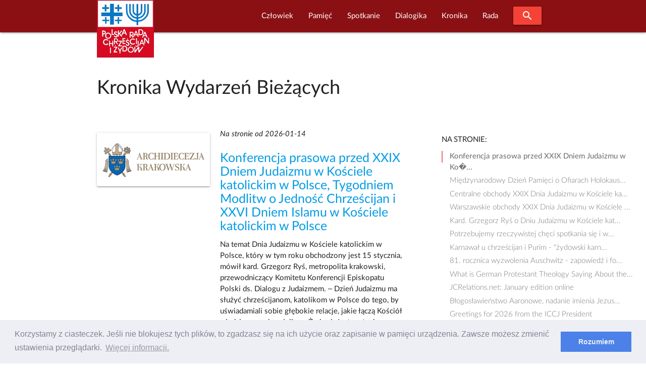

--- FILE ---
content_type: text/html; charset=UTF-8
request_url: https://www.prchiz.pl/index.php/kronika/2
body_size: 15156
content:
<!DOCTYPE html>
<html class="no-js" lang="pl">
 <head>
  <script async src="https://www.googletagmanager.com/gtag/js?id=UA-83526239-1"></script>
<script>
  window.dataLayer = window.dataLayer || [];
  function gtag(){dataLayer.push(arguments);}
  gtag('js', new Date());

  gtag('config', 'UA-83526239-1');
</script>
<meta http-equiv="Content-Type" content="text/html; charset=UTF-8"/>

<meta name="viewport" content="width=device-width, initial-scale=1"/>

<link rel="shortcut icon" sizes="32x32" href="https://www.prchiz.pl/themes/prchiz-materialize/assets/images/favicon.ico">
<link rel="apple-touch-icon" sizes="57x57" href="https://www.prchiz.pl/themes/prchiz-materialize/assets/images/apple-touch-icon-57x57.png">
<link rel="apple-touch-icon" sizes="60x60" href="https://www.prchiz.pl/themes/prchiz-materialize/assets/images/apple-touch-icon-60x60.png">
<link rel="apple-touch-icon" sizes="72x72" href="https://www.prchiz.pl/themes/prchiz-materialize/assets/images/apple-touch-icon-72x72.png">
<link rel="apple-touch-icon" sizes="76x76" href="https://www.prchiz.pl/themes/prchiz-materialize/assets/images/apple-touch-icon-76x76.png">
<link rel="apple-touch-icon" sizes="114x114" href="https://www.prchiz.pl/themes/prchiz-materialize/assets/images/apple-touch-icon-114x114.png">
<link rel="apple-touch-icon" sizes="120x120" href="https://www.prchiz.pl/themes/prchiz-materialize/assets/images/apple-touch-icon-120x120.png">
<link rel="apple-touch-icon" sizes="144x144" href="https://www.prchiz.pl/themes/prchiz-materialize/assets/images/apple-touch-icon-144x144.png">
<link rel="apple-touch-icon" sizes="152x152" href="https://www.prchiz.pl/themes/prchiz-materialize/assets/images/apple-touch-icon-152x152.png">
<link rel="apple-touch-icon" sizes="180x180" href="https://www.prchiz.pl/themes/prchiz-materialize/assets/images/apple-touch-icon-180x180.png">

<link href="https://fonts.googleapis.com/icon?family=Material+Icons" rel="stylesheet">
<link href="https://www.prchiz.pl/themes/prchiz-materialize/assets/css/style.css" rel="stylesheet" />  
    
            <title>Kronika Wydarzeń Bieżących |  W serwisie Polskiej Rady Chrześcijan i Żydów</title>
    
            <meta name="description" content="Odnotowujemy ważne wydarzenia i publikacje dotyczące obszaru dialogu religijnego.">
    
            <meta name="keywords" content="wydarzenia dialogu, zapowiedzi, spotkania, publikacje">
    
            <link rel="canonical" href="https://www.prchiz.pl/index.php/kronika/2"/>
    
    <meta name="robots" content="index,follow">

    

            <meta property="og:title" content="Kronika Wydarzeń Bieżących" />
    
            <meta property="og:url" content="https://www.prchiz.pl/index.php/kronika/2" />
    
            <meta property="og:site_name" content="Polska Rada Chrześcijan i Żydów" />
    
            <meta property="og:description" content="Odnotowujemy ważne wydarzenia i publikacje dotyczące obszaru dialogu religijnego." />
    
    

  <link rel="stylesheet" href="https://www.prchiz.pl/plugins/code200/eucookielawmadness/assets/cookieconsent.min.css">

 </head>
 <body class="page-kronika-przeglad">
  <header>
        

<div id="pr-navigation" class="navbar-fixed">
 <nav id="menu-glowne" class="materialize-red darken-4" >
  <div class="nav-wrapper container">
    <a id="logo-container" class="brand-logo" title="Polska Rada Chrześcijan i Żydów" href="https://www.prchiz.pl/index.php/beit"><img src="https://www.prchiz.pl/themes/prchiz-materialize/assets/images/logo.png" alt="Logo Rady " /></a>
    <a href="#" data-target="mobile-menu" class="sidenav-trigger"><i class="material-icons">menu</i></a>

        <ul class="main-menu right hide-on-med-and-down">  
            
<li role="presentation" class="item-menu-parent featured  " > 
  <a  class="dropdown-trigger" href="https://www.prchiz.pl/index.php/czlowiek-pojednania" data-target="rozwin907875455"> Człowiek </a>
  <ul id="rozwin907875455" class="dropdown-content">  
              <li role="presentation" class="head head-1  "> <a  href="https://www.prchiz.pl/index.php/uchodzcy-na-polskiej-granicy">Przybysz, uchodźca, imigrant</a> </li>
                  <li role="presentation" class="head head-1  "> <a  title="Wszyscy dotychczasowi Laureaci tutułu &quot;Człowiek Pojednania&quot; (laudacja , wystąpienie...)"  href="https://www.prchiz.pl/index.php/czlowiek-pojednania">Człowiek Pojednania</a> </li>
                  <li role="presentation" class="item-narrow  "> <a  href="https://www.prchiz.pl/index.php/2023-11-16-alex-dancyg-uhonorowany">Alex Dancyg</a> </li>
                  <li role="presentation" class="item-narrow  "> <a  href="https://www.prchiz.pl/index.php/2022-12-20-reece-czlowiek-pojednania-2022">Steven D. Reece</a> </li>
                  <li role="presentation" class="item-narrow  "> <a  href="https://www.prchiz.pl/index.php/2022-04-25-david-harris-czlowiek-pojednania-2021">David Harris</a> </li>
                  <li role="presentation" class="item-narrow  "> <a  href="https://www.prchiz.pl/index.php/siostra-joela-kruger-czlowiek-pojednania">Joela Krüger</a> </li>
                  <li role="presentation" class="item-narrow  "> <a  href="https://www.prchiz.pl/index.php/yossi-klein-halevi">Yossi Klein Halevi</a> </li>
                  <li role="presentation" class="item-narrow  "> <a  title="Siostra Michèle (Irene Müller) - Człowiekiem Pojednania za rok 2018"  href="https://www.prchiz.pl/index.php/michele-irene-muller">Michèle Irene Müller</a> </li>
                  <li role="presentation" class="item-narrow  "> <a  title="Rabin Walter Homolka Człowiekiem Pojednania roku 2017 ( Wykład Laureata, Laudacja...)"  href="https://www.prchiz.pl/index.php/walter-homolka">Rabin Walter Homolka</a> </li>
                  <li role="presentation" class="item-narrow  "> <a  title="Wystąpieniei Andrea Riccardi Człowiekiem Pojednania roku 2016 (Wystąpienie laureata: Europa bez murów – dziedzictwo Jana Pawła II)"  href="https://www.prchiz.pl/index.php/andrea-riccardi">Andrea Riccardi</a> </li>
                  <li role="presentation" class="item-narrow  "> <a  title="Rabin Abraham Skórka - Człowiek Pojednania roku 2015"  href="https://www.prchiz.pl/index.php/abraham-skorka">Abraham Skórka</a> </li>
                  <li role="presentation" class="item-narrow  "> <a  title="Siostra Mary O&#039;Sullivan - Człowiek Pojednania roku 2014 (Laudacja)"  href="https://www.prchiz.pl/index.php/mary-o-sullivan">Siostra Mary O&#039;Sullivan</a> </li>
                  <li role="presentation" class="item-narrow  "> <a  title="Relacje z Uroczystości przyznania Tytułu: Rabin Boaz Pash Człowiekiem Pojednania roku 2013"  href="https://www.prchiz.pl/index.php/boaz-pash">Rabin Boaz Pash</a> </li>
                  <li role="presentation" class="item-narrow  "> <a  title="Laudacja w cześć Pastora Friedricha Magiriusa, Księdza Superintendenta - Człowieka Pojednania roku 2012"  href="https://www.prchiz.pl/index.php/friedrich-magirius">Friedrich Magirius</a> </li>
                  <li role="presentation" class="item-narrow  "> <a  title="Prof. Joseph Halevi Horowitz Weiler - Człowiek Pojednania 2011"  href="https://www.prchiz.pl/index.php/joseph-halevi-horowitz-weiler">Joseph Halevi Horowitz Weiler</a> </li>
                  <li role="presentation" class="item-narrow  "> <a  title="Ks. Prof. Tomasz Halik [Czechy] - Człowiek Pojednania roku 2010 (Laudacja)"  href="https://www.prchiz.pl/index.php/tomas-halik">Tomáš Halík</a> </li>
                  <li role="presentation" class="item-narrow  "> <a  title="Rabin Alon Goshen-Gottstein [Izrael] Człowiek Pojednania roku 2009"  href="https://www.prchiz.pl/index.php/alon-goshen-gottstein">Alon Goshen Gottstein</a> </li>
                  <li role="presentation" class="head head-1  "> <a  href="https://www.prchiz.pl/index.php/nagroda-im-ks-romana-indrzejczyka">Nagroda honorowa im. ks. Romana Indrzejczyka</a> </li>
                  <li role="presentation" class="head head-1  "> <a  href="https://www.prchiz.pl/index.php/nagroda-stanislawa-musiala">Nagroda im. ks. Stanisława Musiała</a> </li>
                  <li role="presentation" class="head head-1  "> <a  href="https://www.prchiz.pl/index.php/2022-01-27-wreczenie-nagrody-menora-dialogu">Nagroda “Menora Dialogu”</a> </li>
      </ul>
</li>

                
<li role="presentation" class="item-menu-parent featured  " > 
  <a  class="dropdown-trigger" href="https://www.prchiz.pl/index.php/pamiec-intro" data-target="rozwin1697920163"> Pamięć </a>
  <ul id="rozwin1697920163" class="dropdown-content">  
              <li role="presentation" class="head head-1  "> <a  href="https://www.prchiz.pl/index.php/pamiec">Pamięć (kronika)</a> </li>
                  <li role="presentation" class="head head-1  "> <a  href="https://www.prchiz.pl/index.php/badacz-i-swiadek-drugiej-generacji">Badacz i świadek</a> </li>
                  <li role="presentation" class="head head-1  "> <a  href="https://www.prchiz.pl/index.php/marsz-modlitw">Marsz Modlitwy Szlakiem Pomników Getta Warszawskiego</a> </li>
                  <li role="presentation" class="featured  "> <a  href="https://www.prchiz.pl/index.php/2021-04-19-marsz-modlitwy-szlakiem-pomnikow-getta">Marsz modlitwy 2021 (Info)</a> </li>
                  <li role="presentation" class="featured  "> <a  href="/marsz-modlitw/2018-04-22/stacja/1">Bohaterowie Getta</a> </li>
                  <li role="presentation" class="featured  "> <a  href="/marsz-modlitw/2018-04-22/stacja/2">Sprawiedliwi</a> </li>
                  <li role="presentation" class="featured  "> <a  href="/marsz-modlitw/2018-04-22/stacja/3">Szmul Zygielbojm</a> </li>
                  <li role="presentation" class="featured  "> <a  href="/marsz-modlitw/2018-04-22/stacja/4">Miła 18</a> </li>
                  <li role="presentation" class="featured  "> <a  href="/marsz-modlitw/2018-04-22/stacja/5">Janusz Korczak</a> </li>
                  <li role="presentation" class="featured  "> <a  href="/marsz-modlitw/2018-04-22/stacja/6">Na Umschlagplatzu</a> </li>
      </ul>
</li>

                
<li role="presentation" class="item-menu-parent featured  " > 
  <a  class="dropdown-trigger" href="https://www.prchiz.pl/index.php/simchat-tora" data-target="rozwin958960440"> Spotkanie </a>
  <ul id="rozwin958960440" class="dropdown-content">  
              <li role="presentation" class="head head-1  "> <a  href="https://www.prchiz.pl/index.php/wspolna-modlitwa">Wspólna modlitwa</a> </li>
                  <li role="presentation" class="head head-1  "> <a  href="https://www.prchiz.pl/index.php/spotkania-on-line">Spotkania on-line</a> </li>
                  <li role="presentation" class="head head-1  "> <a  href="https://www.prchiz.pl/index.php/spotkanie-panelowe">Spotkania panelowe</a> </li>
                  <li role="presentation" class="head head-1  "> <a  title="Bliskie Spotkania Chrześcijan i Żydów"  href="https://www.prchiz.pl/index.php/bliskie-spotkania">Bliskie spotkania</a> </li>
                  <li role="presentation" class="head head-1  "> <a  href="https://www.prchiz.pl/index.php/simchat-tora">Wspólna Radość Tory</a> </li>
                  <li role="presentation" class="head head-1  "> <a  href="https://www.prchiz.pl/index.php/dzien-judaizmu">Dzień Judaizmu</a> </li>
      </ul>
</li>

                
<li role="presentation" class="item-menu-parent featured  " > 
  <a  class="dropdown-trigger" href="https://www.prchiz.pl/index.php/dialogika" data-target="rozwin2104074051"> Dialogika </a>
  <ul id="rozwin2104074051" class="dropdown-content">  
              <li role="presentation" class="head head-1  "> <a  href="https://www.prchiz.pl/index.php/teksty-kluczowe">Teksty kluczowe</a> </li>
                  <li role="presentation" class="head head-1  "> <a  href="https://www.prchiz.pl/index.php/wypowiedzi-wspolnot-wiary">Wypowiedzi wspólnot wiary</a> </li>
                  <li role="presentation" class="head head-1  "> <a  href="https://www.prchiz.pl/index.php/materialy-edukacyjne">Materiały edukacyjne</a> </li>
                  <li role="presentation" class="head head-1  "> <a  href="https://www.prchiz.pl/index.php/zagadnienia-dialogu">Zagadnienia dialogu</a> </li>
                  <li role="presentation" class="head head-1  "> <a  href="https://www.prchiz.pl/index.php/bibliografia-dialogu">Bibliografia dialogu</a> </li>
                  <li role="presentation" class="head head-1  "> <a  href="https://www.prchiz.pl/index.php/instytucje-dialogu">Instytucje dialogu</a> </li>
                  <li role="presentation" class="head head-1  "> <a  href="https://www.prchiz.pl/index.php/u-zydow">U Żydów</a> </li>
                  <li role="presentation" class="head head-1  "> <a  href="https://www.prchiz.pl/index.php/u-rzymskich-katolikow">U rzymskich katolików</a> </li>
                  <li role="presentation" class="head head-1  "> <a  href="https://www.prchiz.pl/index.php/u-protestantow">U protestantow</a> </li>
                  <li role="presentation" class="head head-1  "> <a  href="https://www.prchiz.pl/index.php/u-prawoslawnych">U prawosławnych</a> </li>
                  <li role="presentation" class="head head-1  "> <a  href="https://www.prchiz.pl/index.php/mit-mordu-rytualnego">Mit mordu rytualnego</a> </li>
      </ul>
</li>

                
<li role="presentation" class="item-menu-parent featured  " > 
  <a  class="dropdown-trigger" href="https://www.prchiz.pl/index.php/kronika" data-target="rozwin1597981766"> Kronika </a>
  <ul id="rozwin1597981766" class="dropdown-content">  
              <li role="presentation" class="head head-1  "> <a  href="https://www.prchiz.pl/index.php/kronika">Kronika Wydarzeń Bieżących</a> </li>
                  <li role="presentation" class="head head-1  "> <a  href="https://www.prchiz.pl/index.php/kronika-zapowiedzi">Zapowiedzi</a> </li>
                  <li role="presentation" class="head head-1  "> <a  href="https://www.prchiz.pl/index.php/wydarzenia-i-okolicznosci-dialogu-chrzescijansko-zydowskiego">Najważniejsze wydarzenia i okoliczności dialogu chrześcijańsko-żydowskiego</a> </li>
                  <li role="presentation" class="head head-1  "> <a  href="https://www.prchiz.pl/index.php/izrael-w-stanie-wojny-2023">Izrael w stanie wojny</a> </li>
                  <li role="presentation" class="head head-1  "> <a  href="https://www.prchiz.pl/index.php/glosy-religijne-na-kryzys-covid19">Głosy religijne  [COVID-19]</a> </li>
                  <li role="presentation" class="head head-1  "> <a  href="https://www.prchiz.pl/index.php/antysemicki-akt-w-kaliszu">Antysemicki akt w Kaliszu /11 XI 2021/</a> </li>
                  <li role="presentation" class="head head-1  "> <a  href="https://www.prchiz.pl/index.php/kronika-iccj">Międzynarodowa Rada Chrześcijan i Żydów (ICCJ)</a> </li>
                  <li role="presentation" class="head head-1  "> <a  href="https://www.prchiz.pl/index.php/50-lecie-deklaracji-soborowej-nostra-aetate">50-lecie deklaracji soborowej &quot;Nostra aetate&quot;</a> </li>
                  <li role="presentation" class="head head-1  "> <a  href="https://www.prchiz.pl/index.php/2017-07-seelisberg-konferencja-70-lat">70 rocznica konferencji w Seelisbergu</a> </li>
                  <li role="presentation" class="head head-1  "> <a  href="https://www.prchiz.pl/index.php/mit-mordu-rytualnego">Mit mordu rytualnego</a> </li>
                  <li role="presentation" class="head head-1  "> <a  href="https://www.prchiz.pl/index.php/kul-sprawa-ks-guza">Sprawa ks. T. Guza</a> </li>
      </ul>
</li>

                
<li role="presentation" class="item-menu-parent featured  " > 
  <a  class="dropdown-trigger" href="https://www.prchiz.pl/index.php/rada" data-target="rozwin1686629220"> Rada </a>
  <ul id="rozwin1686629220" class="dropdown-content">  
              <li role="presentation" class="head head-1  "> <a  href="https://www.prchiz.pl/index.php/2015-25-urodziny-polskiej-rady-chrzescijan-i-zydow">25. urodziny PRChiŻ</a> </li>
                  <li role="presentation" class="head head-1  "> <a  href="https://www.prchiz.pl/index.php/zarzad">Zarząd</a> </li>
                  <li role="presentation" class="head head-1  "> <a  href="https://www.prchiz.pl/index.php/czlonkowie-honorowi">Członkowie Honorowi Rady</a> </li>
                  <li role="presentation" class="head head-1  "> <a  href="https://www.prchiz.pl/index.php/apele-i-oswiadczenia">Apele i Oświadczenia</a> </li>
                  <li role="presentation" class="head head-1  "> <a  href="https://www.prchiz.pl/index.php/nasze-inicjatywy">Nasze inicjatywy</a> </li>
                  <li role="presentation" class="head head-1  "> <a  href="https://www.prchiz.pl/index.php/misja">Misja Rady</a> </li>
                  <li role="presentation" class="head head-1  "> <a  href="https://www.prchiz.pl/index.php/rada-publikacja-1998-korzenie-kosciola">Publikacje</a> </li>
                  <li role="presentation" class="head head-1  "> <a  href="https://www.prchiz.pl/index.php/iccj">Międzynarodowa Rada Chrześcijan i Żydów ICCJ</a> </li>
      </ul>
</li>

      
      <li><a class="waves-effect waves-light btn modal-trigger red" href="#modal-search"><i class="material-icons">search</i></a></li>
    </ul>
    
    <ul id="mobile-menu" class="collapsible sidenav blue darken-4" >
      <li><a class="collapsible-header waves-effect waves-light btn modal-trigger blue darken-4" href="#modal-search"><i class="material-icons">search</i></a></li>
      <li><div class="collapsible-header"><i class="material-icons">navigate_next</i>Początek</div>
        <div class="collapsible-body">
           <ul>
             <li><a href=" https://www.prchiz.pl/index.php/alef#powitanie">Powitanie</a></li>
<li><a href=" https://www.prchiz.pl/index.php/alef#zapowiedzi">Ważne</a></li>           </ul>
        </div>
      </li>
      <li>
        <div class="collapsible-header"><i class="material-icons">navigate_next</i>Człowiek</div>
        <div class="collapsible-body">
          <ul class="collapsible blue">
            <li>
              <div class="collapsible-header"><i class="material-icons">navigate_next</i> Przybysz,  uchodźca, imigrant</div>
              <div class="collapsible-body">
                <ul> 
                  <li><a title="Uchodźcy na polskiej granicy" href="https://www.prchiz.pl/index.php/uchodzcy-na-polskiej-granicy/2">Uchodźcy na polskiej granicy</a></li>
                </ul>
              </div> 
            </li>
            <li>
              <div class="collapsible-header"><i class="material-icons">navigate_next</i> Człowiek Pojednania</div>
              <div class="collapsible-body">
                <ul>         
                  <li><a title="O Nagrodzie Człowiek Pojednania" href="https://www.prchiz.pl/index.php/czlowiek-pojednania">O Nagrodzie</a></li>
                  <li class="item-narrow"><a title="Człowiek Pojednania roku 2023" href="/2023-11-16-alex-dancyg-uhonorowany">Alex Dancyg</a></li>
<li class="item-narrow"><a title="Człowiek Pojednania roku 2022" href="/2022-12-20-reece-czlowiek-pojednania-2022">Steven D. Reece</a></li>
<li class="item-narrow"><a title="Człowiek Pojednania roku 2021" href="/2022-04-25-david-harris-czlowiek-pojednania-2021">David Harris</a></li>
<li class="item-narrow"><a title="Człowiek Pojednania roku 2020" href="/siostra-joela-kruger-czlowiek-pojednania">S. Joela Krüger</a></li>
<li class="item-narrow"><a title="Człowiek Pojednania roku 2019" href="/yossi-klein-halevi">Yossi Klein Halevi</a></li>
<li class="item-narrow"><a title="Życiorys Siostry" href="/2019-08-czlowiek-pojednania-michele">Siostra Michèle</a></li>
<li class="item-narrow"><a title="Informacja o Rabinie Walterze Homolce, Człowieku Pojednania, dostęp do wystąpienia Laureata, laudacji, relacji z Uroczywstości i innych materiałów" href="/walter-homolka">Rabin Walter Homolka</a></li>
<li class="item-narrow"><a title="Wystąpieniei Andrea Riccardi Człowiekiem Pojednania,Europa bez murów – dziedzictwo Jana&nbsp;Pawła&nbsp;II" href="/andrea-riccardi">Prof. Andrea Riccardi</a></li>
<li class="item-narrow"><a title="Rabin Abraham Skórka Człowiek Pojednania" href="/abraham-skorka">Rabin Abraham Skórka</a></li>
<li class="item-narrow"><a title="Laudacja na cześć Siostry Mary O'Sullivan" href="/mary-o-sullivan">Mary O'Sullivan</a></li>
<li class="item-narrow"><a title="Relacje z Uroczystości przyznania Tytułu" href="/boaz-pash">Rabin Boaz Pash</a></li>
<li class="item-narrow"><a title="Laudacja w cześć Pastora Friedricha Magiriusa, Księdza Superintendenta" href="/friedrich-magirius">Ks. Friedrich Magirius</a></li>
<li class="item-narrow"><a title="Strona informacyjna o Prof. Josephie Halevi Horowitz Weilerze" href="/joseph-halevi-horowitz-weiler">Prof. Joseph H. H. Weiler</a></li>
<li class="item-narrow"><a title="Laudacja" href="/tomas-halik">Ks. prof. Tomasz Halik</a></li>
<li class="item-narrow"><a title="Laudacja" href="/alon-goshen-gottstein">Rabin Alon Goshen-Gottstein</a></li>
<li class="item-narrow"><a title="Wystąpienie rabina Irvinga Greenberga" href="/irving-greenberg">Rabin Irving Greenberg</a></li>
<li class="item-narrow"><a title="Laudacja" href="/anne-denise-rinckwald">S. Anne-Denise Rinckwald NDS</a></li>
<li class="item-narrow"><a title="Laudacja" href="/michael-signer">Rabin Michael Signer</a></li>
<li class="item-narrow"><a title="Laudacja" href="/hanspeter-heinz">Ks. Hanspeter Heinz</a></li>
<li class="item-narrow"><a title="Laudacja" href="/jerzy-kluger">Jerzy Kluger</a></li>
<li class="item-narrow"><a title="Wystąpienie Jana Nowaa-Jeziorańskiego" href="/jan-nowak-jezioranski">Jan Nowak-Jeziorański</a></li>
<li class="item-narrow"><a title="Refleksje Laureatki wokól odznaczenia" href="/halina-birenbaum">Halina Birenbaum</a></li>
<li class="item-narrow"><a title="Wystąpienie Laureata" href="/manfred-deselaers">ks. Manfred Deselaers</a></li>
<li class="item-narrow"><a title="Informacja o Laureacie" href="/michael-schudrich">Rabin Michael Schudrich</a></li>
<li class="item-narrow"><a title="Wspomnienie o siostrze Dominice Zaleskiej" href="/dominika-zaleska">S. Dominika Zaleska</a></li>
                  <li><a  title="Strona wspólna Laureatow tytułu Człowiek Pojednania" href="https://www.prchiz.pl/index.php/czlowiek-pojednania" >WSZYSCY LAUREACI</a></li>
                </ul>
              </div> 
            </li>
            <li>
              <div class="collapsible-header"><i class="material-icons">navigate_next</i> Nagroda im.&nbsp;ks.&nbsp;R.&nbsp;Indrzejczyka</div>
              <div class="collapsible-body">
                <ul>
                    <li><a  title="Uhonorowani Nagrodą im.&nbsp;ks.&nbsp;Romana Indrzejczyka" href="https://www.prchiz.pl/index.php/nagroda-im-ks-romana-indrzejczyka" >Uhonorowani i Nagroda</a></li>
                                    </ul>
              </div>
            </li>
            <li>
              <div class="collapsible-header"><i class="material-icons">navigate_next</i> Nagroda im. ks.&nbsp;St.&nbsp;Musiała</div>
              <div class="collapsible-body">
                <ul>
                    <li class="item-narrow"><a title="" href="https://www.prchiz.pl/index.php/nagroda-stanislawa-musiala">O Nagrodzie</a></li>                </ul>
              </div>
            </li>
            <li>
              <div class="collapsible-header"><i class="material-icons">navigate_next</i> Menora dialogu</div>
              <div class="collapsible-body">
                <ul>
                    <li class="item-narrow"><a title="" href="https://www.prchiz.pl/index.php/2022-01-27-wreczenie-nagrody-menora-dialogu">Prof. Jan Grosfeld [2022]</a></li>                </ul>
              </div>
            </li>



          </ul>
        </div>
      </li>
      <li>
         <div class="collapsible-header"><i class="material-icons">navigate_next</i>Pamięć</div>
         <div class="collapsible-body">
              <ul class="collapsible blue">
                <li>
                  <div class="collapsible-header"><i class="material-icons">navigate_next</i>Upamiętnianie</div>
                  <div class="collapsible-body">
                    <ul>
                      <li><a href="https://www.prchiz.pl/index.php/pamiec/2">Pamięć</a></li>
<li><a href="https://www.prchiz.pl/index.php/pamiec-intro">Upamiętnianie Żydów</a></li>
<li><a href="https://www.prchiz.pl/index.php/badacz-i-swiadek-drugiej-generacji">Badacz i świadek</a></li>                    </ul>
                  </div>
                </li>
                <li>
                  <div class="collapsible-header"><i class="material-icons">navigate_next</i> Szlakiem Pomników Getta Warszawskiego</div>
                  <div class="collapsible-body">
                    <ul>
                      <li><a href="/2021-04-19-marsz-modlitwy-szlakiem-pomnikow-getta">W czasie COVID-19 (info)</a></li>
                      <li><a href="https://www.prchiz.pl/index.php/marsz-modlitw/2019-04-14/stacja">MARSZ MODLITWY</a></li>
                      <li><a href="/marsz-modlitw/2018-04-22/stacja/1#stacje-marszu" class="collapsible-header">Stacje marszu:</a> </li>
                      <li><a href="https://www.prchiz.pl/index.php/marsz-modlitw/2018-04-22/stacja/1">Bohaterowie Getta</a></li>
  <li><a href="https://www.prchiz.pl/index.php/marsz-modlitw/2018-04-22/stacja/2">Sprawiedliwi</a></li>
  <li><a href="https://www.prchiz.pl/index.php/marsz-modlitw/2018-04-22/stacja/3">Szmul Zygielbojm</a></li>
  <li><a href="https://www.prchiz.pl/index.php/marsz-modlitw/2018-04-22/stacja/4">Miła 18</a></li>
  <li><a href="https://www.prchiz.pl/index.php/marsz-modlitw/2018-04-22/stacja/5">Janusz Korczak</a></li>
  <li><a href="https://www.prchiz.pl/index.php/marsz-modlitw/2018-04-22/stacja/6">Umschlagplatz</a></li>                    </ul>
                  </div>
                </li>
              </ul>
        </div>
      </li>
      <li>
        <div class="collapsible-header"><i class="material-icons">navigate_next</i>Spotkanie</div>
        <div class="collapsible-body">
          <ul>
            <li><a href="https://www.prchiz.pl/index.php/wspolna-modlitwa/2">Wspólna modlitwa</a></li>
<li><a href="https://www.prchiz.pl/index.php/spotkania-on-line/2">Spotkania on-line</a></li>
<li><a href="https://www.prchiz.pl/index.php/spotkanie-panelowe/2">Spotkania panelowe</a></li>
<li><a href="https://www.prchiz.pl/index.php/bliskie-spotkania/2">Bliskie Spotkania</a></li>
<li><a href="https://www.prchiz.pl/index.php/simchat-tora/2">Wspólna Radość Tory</a></li>
<li><a href="https://www.prchiz.pl/index.php/dzien-judaizmu/2">Dzien Judaizmu</a></li>          </ul>
        </div>
      </li>
      <li>
        <div class="collapsible-header"><i class="material-icons">navigate_next</i>Dialogika</div>
        <div class="collapsible-body">
           <ul>
             <li><a href="https://www.prchiz.pl/index.php/teksty-kluczowe/2">Teksty kluczowe</a></li>
<li><a href="https://www.prchiz.pl/index.php/wypowiedzi-wspolnot-wiary/2">Wypowiedzi wspólnot wiary</a></li>
<li><a href="https://www.prchiz.pl/index.php/materialy-edukacyjne/2">Materiały edukacyjne</a></li>
<li><a href="https://www.prchiz.pl/index.php/zagadnienia-dialogu/2">Zagadnienia dialogu</a></li>
<li><a href="https://www.prchiz.pl/index.php/bibliografia-dialogu/2">Bibliografia dialogu</a></li>
<li><a href="https://www.prchiz.pl/index.php/u-zydow/2">U Żydów</a></li>
<li><a href="https://www.prchiz.pl/index.php/u-rzymskich-katolikow/2">U rzymskich katolików</a></li>
<li><a href="https://www.prchiz.pl/index.php/u-protestantow/2">U protestantów</a></li>
<li><a href="https://www.prchiz.pl/index.php/u-prawoslawnych/2">U prawosławnych</a></li>
<li><a href="https://www.prchiz.pl/index.php/mit-mordu-rytualnego/2">Mit mordu rytualnego</a></li>
<li><a href="/instytucje-dialogu">Instytucje dialogu</a></li>           </ul>
        </div>
      </li>
      <li>
         <div class="collapsible-header"><i class="material-icons">navigate_next</i>Kronika</div>
         <div class="collapsible-body">
           <ul>
             <li><a href="https://www.prchiz.pl/index.php/kronika/2">Kronika</a></li>
<li><a href="https://www.prchiz.pl/index.php/kronika-zapowiedzi/2">Zapowiedzi</a></li>
<li><a href="https://www.prchiz.pl/index.php/kronika-iccj/2">Międzynarodowa Rada (ICCJ)</a></li>
<li><a href="https://www.prchiz.pl/index.php/izrael-w-stanie-wojny-2023/2">Izrael w stanie wojny</a></li>
<li><a href="https://www.prchiz.pl/index.php/glosy-religijne-na-kryzys-covid19/2">Głosy religijne [COVID-19]</a></li>
<li><a href="/50-lecie-deklaracji-soborowej-nostra-aetate">50 lat Nostra aetate</a></li>
<li><a href="/2017-07-seelisberg-konferencja-70-lat">70 lat po Seelisbergu</a></li>
<li><a href="/wydarzenia-i-okolicznosci-dialogu-chrzescijansko-zydowskiego">Okoliczności i kontekst dialogu</a></li>
<li><a href="https://www.prchiz.pl/index.php/mit-mordu-rytualnego/2">Mit mordu rytualnego</a></li>
<li><a href="https://www.prchiz.pl/index.php/kul-sprawa-ks-guza/2">Sprawa ks. T. Guza</a></li>           </ul>
         </div>
      </li>
      <li>
        <div class="collapsible-header"><i class="material-icons">navigate_next</i>Rada</div>
        <div class="collapsible-body">
          <ul>
          <li><a href="/rada">Rada</a></li>
<li><a href="/2015-25-urodziny-polskiej-rady-chrzescijan-i-zydow">25. urodziny PRChiŻ</a>
<li><a title="Zarziąd Polskiej Rady Chrześcijan i Żydów" href="https://www.prchiz.pl/index.php/zarzad">Zarząd</a></li>
<li><a title="Członkowie Honorowi Polskiej Rady Chrześcijan i Żydów" href="/czlonkowie-honorowi">Członkowie Honorowi</a></li>
<li><a title="Apele i oświadczenia Polskiej Rady Chrześcijan i Żydów" href="/apele-i-oswiadczenia">Apele i oświadczenia</a></li>
<li><a href="https://www.prchiz.pl/index.php/nasze-inicjatywy">Nasze Inicjatywy</a></li>
<li><a href="https://www.prchiz.pl/index.php/misja">Misja Rady</a></li>
<li><a href="https://www.prchiz.pl/index.php/rada-publikacja-1998-korzenie-kosciola">Publikacje Rady</a></li>
<li><a href="https://www.prchiz.pl/index.php/iccj/2">Międzynarodowa Rada ICCJ</a></li>          </ul>
        </div>
      </li>
    </ul>
  </div>
 </nav>
</div>
<div id="modal-search" class="modal blue darken-4">
  <div class="modal-content">
  <span class="white-text text-12">Szukaj w serwisie</span>
<form action="https://www.prchiz.pl/index.php/wyszukane/default?q=" method="get">
        <div class="search__box">
            <input id="pr-q" class="search__field"  name="q" type="text" placeholder="Fraza..." 
                   value="" >
            <label for="pr-q">Szukaj!</label>
            <button class="search__btn" type="submit"><i class="material-icons">search</i></button>
        </div>
</form>  </div>
</div>
  </header>
  <main>
    <div class="container pr-pierwszy-bez-baneru">
  <section class="pr-section">
    <header>
      <h1>Kronika Wydarzeń Bieżących</h1>
    </header>
    <div id="pr-wpisy" class="row pr-section">
  <div class="col s12 m8 l9 pr-blog-posts">
        <article id="pr-wpis-4693" class="row section scrollspy">
      <div class="col m4 card-panel hoverable pr-post-img">
              <img class="responsive-img" src="/storage/app/media/Grafika/logo/arch-krak/cropped-images/2026-01-05-archidiecezja-krakowska-logo-0-0-0-0-1768492000.png" alt="Archidiecezja Krakowska - logo" />
            </div>
      <div class="col m7 pr-post-summary">
          <p><em>Na stronie od 2026-01-14</em></p>
                  <h2 class="h4"><a href="https://www.prchiz.pl/index.php/2026-01-09-przed-xxix-dniem-judaizmu">Konferencja prasowa przed XXIX Dniem Judaizmu w Kościele katolickim w Polsce, Tygodniem Modlitw o Jedność Chrześcijan i XXVI Dniem Islamu w Kościele katolickim w Polsce</a></h2>
        <p>Na temat Dnia Judaizmu w Kościele katolickim w Polsce, który w tym roku obchodzony jest 15 stycznia, mówił kard. Grzegorz Ryś, metropolita krakowski, przewodniczący Komitetu Konferencji Episkopatu Polski ds. Dialogu z Judaizmem. – Dzień Judaizmu ma służyć chrześcijanom, katolikom w Polsce do tego, by uświadamiali sobie głębokie relacje, jakie łączą Kościół z judaizmem, chrześcijan z Żydami. Jest po to, by przypomnieć tę prawdę, którą najpiękniej napisał św. Paweł w Liście do Rzymian, że judaizm pozostaje dla nas korzeniem – mówił. – Ale oczywiście to ma sens tylko wtedy, kiedy korzeń jest żywy, nie kiedy jest martwy – dodał. – Dlatego nie myślimy tylko o zakorzenieniu chrześcijaństwa w  judaizmie biblijnym, ale także o tych relacjach, jakie łączą chrześcijan i Żydów, chrześcijaństwo i judaizm dzisiaj – kardynał.</p>
      </div>
    </article>
      <article id="pr-wpis-4691" class="row section scrollspy">
      <div class="col m4 card-panel hoverable pr-post-img">
              <img class="responsive-img" src="/storage/app/media/Grafika/2026/01/dzien-pamieci-holokaust/cropped-images/2026-01-27-who-will-write-0-9-600-300-1768391271.webp" alt="Who Will Write Our History" />
            </div>
      <div class="col m7 pr-post-summary">
          <p><em>Na stronie od 2026-01-14</em></p>
                  <h2 class="h4"><a href="https://www.prchiz.pl/index.php/2026-01-27-dzien-pamieci">Międzynarodowy Dzień Pamięci o Ofiarach Holokaustu</a></h2>
        <p><b>Żydowski Instytut Hitoryczny:</b> 27 stycznia obchodzimy Międzynarodowy Dzień Pamięci o Ofiarach Holokaustu oraz rocznicę wyzwolenia obozu Auschwitz-Birkenau w 1945 roku.
<br>
Międzynarodowy Dzień Pamięci o Ofiarach Holokaustu został ustanowiony w 2005 r. przez Zgromadzenie Ogólne ONZ w celu uczczenia pamięci ofiar pochodzenia żydowskiego pomordowanych w czasie II wojny światowej przez nazistowskie Niemcy.<br>
<b>Muzeum Historii Żydów Polskich POLIN:</b><br>
Auschwitz – niemiecki nazistowski obóz koncentracyjny i ośrodek zagłady – stał się międzynarodowym symbolem. Rocznicę jego wyzwolenia, 27 stycznia, Organizacja Narodów Zjednoczonych ustanowiła Międzynarodowym Dniem Pamięci o Ofiarach Holokaustu.

</p>
      </div>
    </article>
      <article id="pr-wpis-4688" class="row section scrollspy">
      <div class="col m4 card-panel hoverable pr-post-img">
              <img class="responsive-img" src="/storage/app/media/Grafika/2026/01/dzien-judaizmu/cropped-images/2026-01-12-xxix-dj-0-18-600-300-1768234848.jpg" alt="Centralne obchody XXIX Dnia Judaizmu w Kościele katolickim w Polsce" />
            </div>
      <div class="col m7 pr-post-summary">
          <p><em>Na stronie od 2026-01-12</em></p>
                  <h2 class="h4"><a href="https://www.prchiz.pl/index.php/2026-01-15-centralne-xxix-dnia-jud">Centralne obchody XXIX Dnia Judaizmu w Kościele katolickim w Polsce - zapowiedź</a></h2>
        <p>„Twój lud, będzie moim ludem, a Twój Bóg – moim Bogiem” (Rt 1,16)<br>
Kościół oficjalnie naucza, że Żydzi nigdy nie zostali przez Boga odrzuceni i nadal są Jego Ludem, narodem wybranym, a ich „szczególny charakter […] nie polega na wyłączności, lecz na otwartości, i zgodnie z planem Bożym ma stać się powszechny” (Żydzi i judaizm w głoszeniu słowa Bożego i katechezie Kościoła katolickiego, 5 [1985 r.])</p>
      </div>
    </article>
      <article id="pr-wpis-4689" class="row section scrollspy">
      <div class="col m4 card-panel hoverable pr-post-img">
              <img class="responsive-img" src="/storage/app/media/Grafika/2026/01/dzien-judaizmu/cropped-images/2026-01-12-xxix-dj-w-wa-0-9-600-300-1768237639.jpg" alt="Warszawskie obchody XXIX Dnia Judaizmu w Kościele katolickim w   odbędą 18 stycznia." />
            </div>
      <div class="col m7 pr-post-summary">
          <p><em>Na stronie od 2026-01-12</em></p>
                  <h2 class="h4"><a href="https://www.prchiz.pl/index.php/2026-01-18-warszawskie-obchody-xxix-dnia">Warszawskie obchody XXIX Dnia Judaizmu w Kościele katolickim w Polsce  odbędą się 18 stycznia.</a></h2>
        <p>Dzień Judaizmu w Kościele katolickim w Polsce został ustanowiony przez Episkopatu Polski w 1997 roku. Jego celem jest rozwój dialogu chrześcijańsko- żydowskiego, a także modlitwa i refleksja nad związkami obu religii.
<br>
Tematem XXIX Dnia Judaizmu będą słowa zaczerpnięte z Księgi Rut: Lud Boga: „Twój lud, będzie moim ludem, a Twój Bóg – moim Bogiem” (Rt 1,16).
<br>
Po raz pierwszy Dzień Judaizmu obchodzono w 1998 roku pod hasłem "Kto spotyka Jezusa Chrystusa, spotyka judaizm".</p>
      </div>
    </article>
      <article id="pr-wpis-4687" class="row section scrollspy">
      <div class="col m4 card-panel hoverable pr-post-img">
              <img class="responsive-img" src="/storage/app/media/Grafika/czlowiek/biskup/grzegorz-rys/cropped-images/2021-06-01-abp-grzegorz-rys-0-0-600-300-1767977547.jpg" alt="Kard. Grzegorz Ryś o Dniu Judaizmu" />
            </div>
      <div class="col m7 pr-post-summary">
          <p><em>Na stronie od 2026-01-09</em></p>
                  <h2 class="h4"><a href="https://www.prchiz.pl/index.php/2026-01-09-kard-grzegorz-rys-o-dniu-judaizmu">Kard. Grzegorz Ryś o Dniu Judaizmu w Kościele katolickim:</a></h2>
        <p>Misji Kościoła szkodzą podziały a jedność jest darem i łaską – wybrzmiało podczas konferencji prasowej przed XXIX Dniem Judaizmu w Kościele katolickim w Polsce, Tygodniem Modlitw o Jedność Chrześcijan i XXVI Dniem Islamu w Kościele katolickim w Polsce, która odbyła się 9 stycznia w Sekretariacie Konferencji Episkopatu Polski w Warszawie</p>
      </div>
    </article>
      <article id="pr-wpis-4686" class="row section scrollspy">
      <div class="col m4 card-panel hoverable pr-post-img">
              <img class="responsive-img" src="/storage/app/media/Grafika/czlowiek/biskup/grzegorz-rys/cropped-images/2021-06-01-abp-grzegorz-rys-0-6-600-300-1767976583.jpg" alt="kard. Grzegorz Ryś" />
            </div>
      <div class="col m7 pr-post-summary">
          <p><em>Na stronie od 2026-01-09</em></p>
                  <h2 class="h4"><a href="https://www.prchiz.pl/index.php/2026-01-06-potrzebujemy">Potrzebujemy rzeczywistej chęci spotkania się i widzenia siebie nawzajem po Bożemu</a></h2>
        <p>– Jest potrzebna rzeczywista chęć spotkania się i widzenie siebie po Bożemu. To oczyszcza nasze intencje i sprawia, że nie chcemy nikim manipulować, wchodząc z nim w rozmowę, tylko chcemy uczciwego spotkania, które otwiera na obecność Jezusa Chrystusa – mówił kard. Grzegorz Ryś w Uroczystość Objawienia Pańskiego.</p>
      </div>
    </article>
      <article id="pr-wpis-4685" class="row section scrollspy">
      <div class="col m4 card-panel hoverable pr-post-img">
              <img class="responsive-img" src="/storage/app/media/Grafika/2023/01/karnawal/cropped-images/2023-02-19-karnawal-wenecki-anna-wach-0-0-600-300-1767870611.jpg" alt="Karnawał wenecki - Anna Wach" />
            </div>
      <div class="col m7 pr-post-summary">
          <p><em>Na stronie od 2026-01-08</em></p>
                  <h2 class="h4"><a href="https://www.prchiz.pl/index.php/2026-01-08-karnawal">Karnawał u chrześcijan i  Purim - "żydowski karnawał"</a></h2>
        <p>..."Zwyczaj świętowania karnawału zrodził się na gruncie chrześcijaństwa i jest mocno zakorzeniony w tradycji chrześcijańskiej. Sama nazwa – przynajmniej według jednej z interpretacji – oznacza tyle, co „pożegnanie z mięsem” (łacińskie caro – mięso i valere – żegnać)".<br>
..."Purim stało się najradośniejszym świętem o charakterze powszechnego karnawału. Tego dnia wolno łamać nawet najsurowszy zakaz przebierania się mężczyzn w suknie, a kobiet w stroje mężczyzn, dzięki czemu tradycyjnie w Purim urządza się bale przebierańców, maskarady, na ulicach tworzą się rozbawione i roztańczone korowody, a w domach organizuje się hucznie obchodzone spotkania towarzyskie."
</p>
      </div>
    </article>
      <article id="pr-wpis-4684" class="row section scrollspy">
      <div class="col m4 card-panel hoverable pr-post-img">
              <img class="responsive-img" src="/storage/app/media/Grafika/obraz/auschwitz/cropped-images/2022-08-28-brama1-auschwitz-brzezinka-0-2-600-300-1767787067.jpg" alt="Auschwitz" />
            </div>
      <div class="col m7 pr-post-summary">
          <p><em>Na stronie od 2026-01-07</em></p>
                  <h2 class="h4"><a href="https://www.prchiz.pl/index.php/2026-01-06-81-rocznica-wyzwolenia-auschwitz">81. rocznica wyzwolenia Auschwitz - zapowiedź i fotorelacja</a></h2>
        <p>27 stycznia 2026 r. obchodzić będziemy 81. rocznicę wyzwolenia niemieckiego nazistowskiego obozu koncentracyjnego i zagłady Auschwitz.</p>
      </div>
    </article>
      <article id="pr-wpis-4680" class="row section scrollspy">
      <div class="col m4 card-panel hoverable pr-post-img">
              <img class="responsive-img" src="/storage/app/media/Grafika/2025/12/paul-knitter/cropped-images/2025-12-31--paul-knitter-0-63-600-300-1767725384.png" alt="What is German Protestant Theology Saying About the Non- Christian Religions?" />
            </div>
      <div class="col m7 pr-post-summary">
          <p><em>Na stronie od 2026-01-04</em></p>
                  <h2 class="h4"><a href="https://www.prchiz.pl/index.php/2000-06-01-what-german-protestant-theology">What is German Protestant Theology Saying About the Non-Christian Religions?  2000.</a></h2>
        <p>The following study hopes to serve äs a Stimulus to an ecumenical 
Christian Theology of the Religions by asking whether and how one 
segment of that theology is confronting the »other religions«. We will 
offer — from a »Catholic viewpoint« — a survey of present-day Ger- 
man Protestant attitudes towards the religions and weigh how these 
attitudes are clarifying the questions which are essential to a well-de- 
fined theology of the non- Christian religious world and to a theological 
dialogue with this world: What, if any, role do the religions play in the 
»history of salvation«? Can we speak of a genuine divine presence or 
revelation within the religions? And can this revelation be the basis for 
a faith-encounter with the Deity</p>
      </div>
    </article>
      <article id="pr-wpis-4678" class="row section scrollspy">
      <div class="col m4 card-panel hoverable pr-post-img">
              <img class="responsive-img" src="/storage/app/media/Grafika/logo/jcr/cropped-images/2021-12-16-jcr-logo-0-8-600-300-1767351412.jpg" alt="JCRelations.net - logo" />
            </div>
      <div class="col m7 pr-post-summary">
          <p><em>Na stronie od 2026-01-02</em></p>
                  <h2 class="h4"><a href="https://www.prchiz.pl/index.php/2026-01-02-jcrelationsnet-january">JCRelations.net: January edition online</a></h2>
        <p>This site is devoted to fostering mutual respect and understanding between Christians and Jews around the world.  
<br>
Here you will find articles, reviews, reports, official statements, and study resources on Jewish-Christian relations, as well as links to many related organizations.</p>
      </div>
    </article>
      <article id="pr-wpis-4679" class="row section scrollspy">
      <div class="col m4 card-panel hoverable pr-post-img">
              <img class="responsive-img" src="/storage/app/media/Grafika/obraz/blogoslawienstwo/cropped-images/2022-04-09-blogoslawienstwo-0-35-600-300-1767373820.jpg" alt="Błogosławieństwo" />
            </div>
      <div class="col m7 pr-post-summary">
          <p><em>Na stronie od 2026-01-01</em></p>
                  <h2 class="h4"><a href="https://www.prchiz.pl/index.php/2026-01-01-blogoslawienstwo-aaronowe">Błogosławieństwo Aaronowe, nadanie imienia Jezusowi i obrzezanie</a></h2>
        <p>"Niech cię Pan błogosławi i strzeże. Niech Pan rozpromieni oblicze swe nad tobą, niech cię obdarzy swą łaską. Niech zwróci ku tobie oblicze swoje i niech cię obdarzy pokojem" (Lb 6, 22-27)<br>
"Gdy nadszedł dzień ósmy i należało obrzezać dziecię, nadano Mu imię Jezus, którym Je nazwał Anioł, zanim się poczęło w łonie Matki." (Łk 2, 16-21)</p>
      </div>
    </article>
      <article id="pr-wpis-4683" class="row section scrollspy">
      <div class="col m4 card-panel hoverable pr-post-img">
              <img class="responsive-img" src="/storage/app/media/Grafika/logo/iccj/cropped-images/2025-06-30-logo-iccj-1-5-599-314-1767733347.jpg" alt="ICCJ - logo" />
            </div>
      <div class="col m7 pr-post-summary">
          <p><em>Na stronie od 2026-01-01</em></p>
                  <h2 class="h4"><a href="https://www.prchiz.pl/index.php/2026-01-01-greetings-2026-iccj">Greetings for 2026 from the ICCJ President</a></h2>
        <p>New Year's greetings from ICCJ President Rabbi Dr David Fox Sandmel to all engaged in Jewish-Christian and interreligious dialogue.</p>
      </div>
    </article>
      <article id="pr-wpis-4333" class="row section scrollspy">
      <div class="col m4 card-panel hoverable pr-post-img">
              <img class="responsive-img" src="/storage/app/media/Grafika/obraz/cropped-images/cropped-images/2021-02-17-kalendarium-0-0-600-300-1613557219-0-0-0-0-1738442297.jpg" alt="Kalendarz" />
            </div>
      <div class="col m7 pr-post-summary">
          <p><em>Na stronie od 2025-12-31</em></p>
                  <h2 class="h4"><a href="https://www.prchiz.pl/index.php/2025-12-31-najwazniejsze-2025">Najważniejsze wydarzenia, okoliczności i kontekst dialogu 2025</a></h2>
        <p>Kalendarium 2025</p>
      </div>
    </article>
      <article id="pr-wpis-4677" class="row section scrollspy">
      <div class="col m4 card-panel hoverable pr-post-img">
              <img class="responsive-img" src="/storage/app/media/Grafika/2025/12/magazyn-memoria-99/cropped-images/2025-12-31-pami%C4%99%C4%87-205-94-600-300-1767188810.jpg" alt="Pamięć" />
            </div>
      <div class="col m7 pr-post-summary">
          <p><em>Na stronie od 2025-12-31</em></p>
                  <h2 class="h4"><a href="https://www.prchiz.pl/index.php/2025-12-31-miesiecznik-memoria-nr-99-122025">Miesięcznik "Memoria" Nr 99 (12/2025)</a></h2>
        <p>"Pamięć o Szoa, obozach koncentracyjnych, ośrodkach zagłady i innych obszarach ludzkiej tragedii z czasów II wojny światowej kształtowana jest na całym świecie w wielu miejscach i przez wiele osób. Miesięcznik "Memoria" ma być miejscem, gdzie będziemy pisać i opowiadać o naszych wspólnych wysiłkach. O misji zachowania pamięci."<br>
Paweł Sawicki Redaktor Naczelny Miesięcznika "Memoria", Muzeum Auschwitz.</p>
      </div>
    </article>
      <article id="pr-wpis-4675" class="row section scrollspy">
      <div class="col m4 card-panel hoverable pr-post-img">
              <img class="responsive-img" src="/storage/app/media/Grafika/czlowiek/czlowiek-pojednania/abraham-skorka/cropped-images/abraham_skorka_bonn-0-31-600-300-1767012359.jpg" alt="Rabbi Scorka" />
            </div>
      <div class="col m7 pr-post-summary">
          <p><em>Na stronie od 2025-12-29</em></p>
                  <h2 class="h4"><a href="https://www.prchiz.pl/index.php/2025-12-28-justice-and-peace">Common call to promote justice and peace</a></h2>
        <p>A Jewish look at Christmas.<br>
Christianity and Rabbinic Judaism share common origins in late Second Temple Judaism. Jesus, along with his disciples, was a Jew who observed the biblical commandments in the Torah. According to the Gospel accounts, particularly the Synoptic Gospels, his actions and teachings were based on the same scriptural sources as those studied by the rabbis. The texts regarded as sacred by Jesus and his disciples were also considered sacred by the rabbis. Both groups applied a similar interpretative approach to their teachings. David Flusser skillfully examined this theme in his book "Jesus" (Chapter 4, Magness Press, 1997). In today’s troubled and dangerous world, a rereading of these sacred texts can offer guidance and inspiration, shedding light on the often dark reality we face.</p>
      </div>
    </article>
    </div>

  <div class="col hide-on-small-only m4 l3">
    <ul id="pr-menu-wpisy" class="pr-menu-posts table-of-contents left-align">
        <li style="margin:16.5rem 0 0.5rem 0;">NA STRONIE:</li>
          <li style="font-size:1rem;line-height:1.5rem;">
          <a href="#pr-wpis-4693">Konferencja prasowa przed XXIX Dniem Judaizmu w Ko�...</a></li>
          <li style="font-size:1rem;line-height:1.5rem;">
          <a href="#pr-wpis-4691">Międzynarodowy Dzień Pamięci o Ofiarach Holokaus...</a></li>
          <li style="font-size:1rem;line-height:1.5rem;">
          <a href="#pr-wpis-4688">Centralne obchody XXIX Dnia Judaizmu w Kościele ka...</a></li>
          <li style="font-size:1rem;line-height:1.5rem;">
          <a href="#pr-wpis-4689">Warszawskie obchody XXIX Dnia Judaizmu w Kościele ...</a></li>
          <li style="font-size:1rem;line-height:1.5rem;">
          <a href="#pr-wpis-4687">Kard. Grzegorz Ryś o Dniu Judaizmu w Kościele kat...</a></li>
          <li style="font-size:1rem;line-height:1.5rem;">
          <a href="#pr-wpis-4686">Potrzebujemy rzeczywistej chęci spotkania się i w...</a></li>
          <li style="font-size:1rem;line-height:1.5rem;">
          <a href="#pr-wpis-4685">Karnawał u chrześcijan i  Purim - "żydowski karn...</a></li>
          <li style="font-size:1rem;line-height:1.5rem;">
          <a href="#pr-wpis-4684">81. rocznica wyzwolenia Auschwitz - zapowiedź i fo...</a></li>
          <li style="font-size:1rem;line-height:1.5rem;">
          <a href="#pr-wpis-4680">What is German Protestant Theology Saying About the...</a></li>
          <li style="font-size:1rem;line-height:1.5rem;">
          <a href="#pr-wpis-4678">JCRelations.net: January edition online</a></li>
          <li style="font-size:1rem;line-height:1.5rem;">
          <a href="#pr-wpis-4679">Błogosławieństwo Aaronowe, nadanie imienia Jezus...</a></li>
          <li style="font-size:1rem;line-height:1.5rem;">
          <a href="#pr-wpis-4683">Greetings for 2026 from the ICCJ President</a></li>
          <li style="font-size:1rem;line-height:1.5rem;">
          <a href="#pr-wpis-4333">Najważniejsze wydarzenia, okoliczności i kontekst...</a></li>
          <li style="font-size:1rem;line-height:1.5rem;">
          <a href="#pr-wpis-4677">Miesięcznik "Memoria" Nr 99 (12/2025)</a></li>
          <li style="font-size:1rem;line-height:1.5rem;">
          <a href="#pr-wpis-4675">Common call to promote justice and peace</a></li>
        </ul>
  </div>
</div>

<div id="pr-stronicowanie" class="row pr-section pr-blog-posts-paginacja table-of-contents">
  <div class="col s12 m7 l8 pr-blog-posts">   <ul class="pagination">
        <li><a href="https://www.prchiz.pl/index.php/kronika/1">&larr; Poprzednia</a></li>
    
        <li class="">
      <a href="https://www.prchiz.pl/index.php/kronika/1">1</a>
    </li>
        <li class="active">
      <a href="https://www.prchiz.pl/index.php/kronika/2">2</a>
    </li>
        <li class="">
      <a href="https://www.prchiz.pl/index.php/kronika/3">3</a>
    </li>
        <li class="">
      <a href="https://www.prchiz.pl/index.php/kronika/4">4</a>
    </li>
        <li class="">
      <a href="https://www.prchiz.pl/index.php/kronika/5">5</a>
    </li>
        <li class="">
      <a href="https://www.prchiz.pl/index.php/kronika/6">6</a>
    </li>
        <li class="">
      <a href="https://www.prchiz.pl/index.php/kronika/7">7</a>
    </li>
        <li class="">
      <a href="https://www.prchiz.pl/index.php/kronika/8">8</a>
    </li>
        <li class="">
      <a href="https://www.prchiz.pl/index.php/kronika/9">9</a>
    </li>
        <li class="">
      <a href="https://www.prchiz.pl/index.php/kronika/10">10</a>
    </li>
        <li class="">
      <a href="https://www.prchiz.pl/index.php/kronika/11">11</a>
    </li>
        <li class="">
      <a href="https://www.prchiz.pl/index.php/kronika/12">12</a>
    </li>
        <li class="">
      <a href="https://www.prchiz.pl/index.php/kronika/13">13</a>
    </li>
        <li class="">
      <a href="https://www.prchiz.pl/index.php/kronika/14">14</a>
    </li>
        <li class="">
      <a href="https://www.prchiz.pl/index.php/kronika/15">15</a>
    </li>
        <li class="">
      <a href="https://www.prchiz.pl/index.php/kronika/16">16</a>
    </li>
        <li class="">
      <a href="https://www.prchiz.pl/index.php/kronika/17">17</a>
    </li>
        <li class="">
      <a href="https://www.prchiz.pl/index.php/kronika/18">18</a>
    </li>
        <li class="">
      <a href="https://www.prchiz.pl/index.php/kronika/19">19</a>
    </li>
        <li class="">
      <a href="https://www.prchiz.pl/index.php/kronika/20">20</a>
    </li>
        <li class="">
      <a href="https://www.prchiz.pl/index.php/kronika/21">21</a>
    </li>
        <li class="">
      <a href="https://www.prchiz.pl/index.php/kronika/22">22</a>
    </li>
        <li class="">
      <a href="https://www.prchiz.pl/index.php/kronika/23">23</a>
    </li>
        <li class="">
      <a href="https://www.prchiz.pl/index.php/kronika/24">24</a>
    </li>
        <li class="">
      <a href="https://www.prchiz.pl/index.php/kronika/25">25</a>
    </li>
        <li class="">
      <a href="https://www.prchiz.pl/index.php/kronika/26">26</a>
    </li>
        <li class="">
      <a href="https://www.prchiz.pl/index.php/kronika/27">27</a>
    </li>
        <li class="">
      <a href="https://www.prchiz.pl/index.php/kronika/28">28</a>
    </li>
        <li class="">
      <a href="https://www.prchiz.pl/index.php/kronika/29">29</a>
    </li>
        <li class="">
      <a href="https://www.prchiz.pl/index.php/kronika/30">30</a>
    </li>
        <li class="">
      <a href="https://www.prchiz.pl/index.php/kronika/31">31</a>
    </li>
        <li class="">
      <a href="https://www.prchiz.pl/index.php/kronika/32">32</a>
    </li>
        <li class="">
      <a href="https://www.prchiz.pl/index.php/kronika/33">33</a>
    </li>
        <li class="">
      <a href="https://www.prchiz.pl/index.php/kronika/34">34</a>
    </li>
        <li class="">
      <a href="https://www.prchiz.pl/index.php/kronika/35">35</a>
    </li>
        <li class="">
      <a href="https://www.prchiz.pl/index.php/kronika/36">36</a>
    </li>
        <li class="">
      <a href="https://www.prchiz.pl/index.php/kronika/37">37</a>
    </li>
        <li class="">
      <a href="https://www.prchiz.pl/index.php/kronika/38">38</a>
    </li>
        <li class="">
      <a href="https://www.prchiz.pl/index.php/kronika/39">39</a>
    </li>
        <li class="">
      <a href="https://www.prchiz.pl/index.php/kronika/40">40</a>
    </li>
        <li class="">
      <a href="https://www.prchiz.pl/index.php/kronika/41">41</a>
    </li>
        <li class="">
      <a href="https://www.prchiz.pl/index.php/kronika/42">42</a>
    </li>
        <li class="">
      <a href="https://www.prchiz.pl/index.php/kronika/43">43</a>
    </li>
        <li class="">
      <a href="https://www.prchiz.pl/index.php/kronika/44">44</a>
    </li>
        <li class="">
      <a href="https://www.prchiz.pl/index.php/kronika/45">45</a>
    </li>
        <li class="">
      <a href="https://www.prchiz.pl/index.php/kronika/46">46</a>
    </li>
        <li class="">
      <a href="https://www.prchiz.pl/index.php/kronika/47">47</a>
    </li>
        <li class="">
      <a href="https://www.prchiz.pl/index.php/kronika/48">48</a>
    </li>
        <li class="">
      <a href="https://www.prchiz.pl/index.php/kronika/49">49</a>
    </li>
        <li class="">
      <a href="https://www.prchiz.pl/index.php/kronika/50">50</a>
    </li>
        <li class="">
      <a href="https://www.prchiz.pl/index.php/kronika/51">51</a>
    </li>
        <li class="">
      <a href="https://www.prchiz.pl/index.php/kronika/52">52</a>
    </li>
        <li class="">
      <a href="https://www.prchiz.pl/index.php/kronika/53">53</a>
    </li>
        <li class="">
      <a href="https://www.prchiz.pl/index.php/kronika/54">54</a>
    </li>
        <li class="">
      <a href="https://www.prchiz.pl/index.php/kronika/55">55</a>
    </li>
        <li class="">
      <a href="https://www.prchiz.pl/index.php/kronika/56">56</a>
    </li>
        <li class="">
      <a href="https://www.prchiz.pl/index.php/kronika/57">57</a>
    </li>
        <li class="">
      <a href="https://www.prchiz.pl/index.php/kronika/58">58</a>
    </li>
        <li class="">
      <a href="https://www.prchiz.pl/index.php/kronika/59">59</a>
    </li>
        <li class="">
      <a href="https://www.prchiz.pl/index.php/kronika/60">60</a>
    </li>
        <li class="">
      <a href="https://www.prchiz.pl/index.php/kronika/61">61</a>
    </li>
        <li class="">
      <a href="https://www.prchiz.pl/index.php/kronika/62">62</a>
    </li>
        <li class="">
      <a href="https://www.prchiz.pl/index.php/kronika/63">63</a>
    </li>
        <li class="">
      <a href="https://www.prchiz.pl/index.php/kronika/64">64</a>
    </li>
        <li class="">
      <a href="https://www.prchiz.pl/index.php/kronika/65">65</a>
    </li>
        <li class="">
      <a href="https://www.prchiz.pl/index.php/kronika/66">66</a>
    </li>
        <li class="">
      <a href="https://www.prchiz.pl/index.php/kronika/67">67</a>
    </li>
        <li class="">
      <a href="https://www.prchiz.pl/index.php/kronika/68">68</a>
    </li>
        <li class="">
      <a href="https://www.prchiz.pl/index.php/kronika/69">69</a>
    </li>
        <li class="">
      <a href="https://www.prchiz.pl/index.php/kronika/70">70</a>
    </li>
        <li class="">
      <a href="https://www.prchiz.pl/index.php/kronika/71">71</a>
    </li>
        <li class="">
      <a href="https://www.prchiz.pl/index.php/kronika/72">72</a>
    </li>
        <li class="">
      <a href="https://www.prchiz.pl/index.php/kronika/73">73</a>
    </li>
        <li class="">
      <a href="https://www.prchiz.pl/index.php/kronika/74">74</a>
    </li>
        <li class="">
      <a href="https://www.prchiz.pl/index.php/kronika/75">75</a>
    </li>
        <li class="">
      <a href="https://www.prchiz.pl/index.php/kronika/76">76</a>
    </li>
        <li class="">
      <a href="https://www.prchiz.pl/index.php/kronika/77">77</a>
    </li>
        <li class="">
      <a href="https://www.prchiz.pl/index.php/kronika/78">78</a>
    </li>
        <li class="">
      <a href="https://www.prchiz.pl/index.php/kronika/79">79</a>
    </li>
        <li class="">
      <a href="https://www.prchiz.pl/index.php/kronika/80">80</a>
    </li>
        <li class="">
      <a href="https://www.prchiz.pl/index.php/kronika/81">81</a>
    </li>
        <li class="">
      <a href="https://www.prchiz.pl/index.php/kronika/82">82</a>
    </li>
        <li class="">
      <a href="https://www.prchiz.pl/index.php/kronika/83">83</a>
    </li>
        <li class="">
      <a href="https://www.prchiz.pl/index.php/kronika/84">84</a>
    </li>
        <li class="">
      <a href="https://www.prchiz.pl/index.php/kronika/85">85</a>
    </li>
        <li class="">
      <a href="https://www.prchiz.pl/index.php/kronika/86">86</a>
    </li>
        <li class="">
      <a href="https://www.prchiz.pl/index.php/kronika/87">87</a>
    </li>
        <li class="">
      <a href="https://www.prchiz.pl/index.php/kronika/88">88</a>
    </li>
        <li class="">
      <a href="https://www.prchiz.pl/index.php/kronika/89">89</a>
    </li>
        <li class="">
      <a href="https://www.prchiz.pl/index.php/kronika/90">90</a>
    </li>
        <li class="">
      <a href="https://www.prchiz.pl/index.php/kronika/91">91</a>
    </li>
        <li class="">
      <a href="https://www.prchiz.pl/index.php/kronika/92">92</a>
    </li>
        <li class="">
      <a href="https://www.prchiz.pl/index.php/kronika/93">93</a>
    </li>
        <li class="">
      <a href="https://www.prchiz.pl/index.php/kronika/94">94</a>
    </li>
        <li class="">
      <a href="https://www.prchiz.pl/index.php/kronika/95">95</a>
    </li>
        <li class="">
      <a href="https://www.prchiz.pl/index.php/kronika/96">96</a>
    </li>
        <li class="">
      <a href="https://www.prchiz.pl/index.php/kronika/97">97</a>
    </li>
        <li class="">
      <a href="https://www.prchiz.pl/index.php/kronika/98">98</a>
    </li>
        <li class="">
      <a href="https://www.prchiz.pl/index.php/kronika/99">99</a>
    </li>
        <li class="">
      <a href="https://www.prchiz.pl/index.php/kronika/100">100</a>
    </li>
        <li class="">
      <a href="https://www.prchiz.pl/index.php/kronika/101">101</a>
    </li>
        <li class="">
      <a href="https://www.prchiz.pl/index.php/kronika/102">102</a>
    </li>
        <li class="">
      <a href="https://www.prchiz.pl/index.php/kronika/103">103</a>
    </li>
        <li class="">
      <a href="https://www.prchiz.pl/index.php/kronika/104">104</a>
    </li>
        <li class="">
      <a href="https://www.prchiz.pl/index.php/kronika/105">105</a>
    </li>
        <li class="">
      <a href="https://www.prchiz.pl/index.php/kronika/106">106</a>
    </li>
        <li class="">
      <a href="https://www.prchiz.pl/index.php/kronika/107">107</a>
    </li>
        <li class="">
      <a href="https://www.prchiz.pl/index.php/kronika/108">108</a>
    </li>
        <li class="">
      <a href="https://www.prchiz.pl/index.php/kronika/109">109</a>
    </li>
        <li class="">
      <a href="https://www.prchiz.pl/index.php/kronika/110">110</a>
    </li>
        <li class="">
      <a href="https://www.prchiz.pl/index.php/kronika/111">111</a>
    </li>
        <li class="">
      <a href="https://www.prchiz.pl/index.php/kronika/112">112</a>
    </li>
        <li class="">
      <a href="https://www.prchiz.pl/index.php/kronika/113">113</a>
    </li>
        <li class="">
      <a href="https://www.prchiz.pl/index.php/kronika/114">114</a>
    </li>
        <li class="">
      <a href="https://www.prchiz.pl/index.php/kronika/115">115</a>
    </li>
        <li class="">
      <a href="https://www.prchiz.pl/index.php/kronika/116">116</a>
    </li>
        <li class="">
      <a href="https://www.prchiz.pl/index.php/kronika/117">117</a>
    </li>
        <li class="">
      <a href="https://www.prchiz.pl/index.php/kronika/118">118</a>
    </li>
        <li class="">
      <a href="https://www.prchiz.pl/index.php/kronika/119">119</a>
    </li>
        <li class="">
      <a href="https://www.prchiz.pl/index.php/kronika/120">120</a>
    </li>
        <li class="">
      <a href="https://www.prchiz.pl/index.php/kronika/121">121</a>
    </li>
        <li class="">
      <a href="https://www.prchiz.pl/index.php/kronika/122">122</a>
    </li>
        <li class="">
      <a href="https://www.prchiz.pl/index.php/kronika/123">123</a>
    </li>
        <li class="">
      <a href="https://www.prchiz.pl/index.php/kronika/124">124</a>
    </li>
        <li class="">
      <a href="https://www.prchiz.pl/index.php/kronika/125">125</a>
    </li>
        <li class="">
      <a href="https://www.prchiz.pl/index.php/kronika/126">126</a>
    </li>
        <li class="">
      <a href="https://www.prchiz.pl/index.php/kronika/127">127</a>
    </li>
        <li class="">
      <a href="https://www.prchiz.pl/index.php/kronika/128">128</a>
    </li>
        <li class="">
      <a href="https://www.prchiz.pl/index.php/kronika/129">129</a>
    </li>
        <li class="">
      <a href="https://www.prchiz.pl/index.php/kronika/130">130</a>
    </li>
        <li class="">
      <a href="https://www.prchiz.pl/index.php/kronika/131">131</a>
    </li>
        <li class="">
      <a href="https://www.prchiz.pl/index.php/kronika/132">132</a>
    </li>
        <li class="">
      <a href="https://www.prchiz.pl/index.php/kronika/133">133</a>
    </li>
        <li class="">
      <a href="https://www.prchiz.pl/index.php/kronika/134">134</a>
    </li>
        <li class="">
      <a href="https://www.prchiz.pl/index.php/kronika/135">135</a>
    </li>
        <li class="">
      <a href="https://www.prchiz.pl/index.php/kronika/136">136</a>
    </li>
        <li class="">
      <a href="https://www.prchiz.pl/index.php/kronika/137">137</a>
    </li>
        <li class="">
      <a href="https://www.prchiz.pl/index.php/kronika/138">138</a>
    </li>
        <li class="">
      <a href="https://www.prchiz.pl/index.php/kronika/139">139</a>
    </li>
        <li class="">
      <a href="https://www.prchiz.pl/index.php/kronika/140">140</a>
    </li>
        <li class="">
      <a href="https://www.prchiz.pl/index.php/kronika/141">141</a>
    </li>
        <li class="">
      <a href="https://www.prchiz.pl/index.php/kronika/142">142</a>
    </li>
        <li class="">
      <a href="https://www.prchiz.pl/index.php/kronika/143">143</a>
    </li>
        <li class="">
      <a href="https://www.prchiz.pl/index.php/kronika/144">144</a>
    </li>
        <li class="">
      <a href="https://www.prchiz.pl/index.php/kronika/145">145</a>
    </li>
        <li class="">
      <a href="https://www.prchiz.pl/index.php/kronika/146">146</a>
    </li>
        <li class="">
      <a href="https://www.prchiz.pl/index.php/kronika/147">147</a>
    </li>
        <li class="">
      <a href="https://www.prchiz.pl/index.php/kronika/148">148</a>
    </li>
        <li class="">
      <a href="https://www.prchiz.pl/index.php/kronika/149">149</a>
    </li>
        <li class="">
      <a href="https://www.prchiz.pl/index.php/kronika/150">150</a>
    </li>
        <li class="">
      <a href="https://www.prchiz.pl/index.php/kronika/151">151</a>
    </li>
        <li class="">
      <a href="https://www.prchiz.pl/index.php/kronika/152">152</a>
    </li>
        <li class="">
      <a href="https://www.prchiz.pl/index.php/kronika/153">153</a>
    </li>
        <li class="">
      <a href="https://www.prchiz.pl/index.php/kronika/154">154</a>
    </li>
        <li class="">
      <a href="https://www.prchiz.pl/index.php/kronika/155">155</a>
    </li>
        <li class="">
      <a href="https://www.prchiz.pl/index.php/kronika/156">156</a>
    </li>
        <li class="">
      <a href="https://www.prchiz.pl/index.php/kronika/157">157</a>
    </li>
        <li class="">
      <a href="https://www.prchiz.pl/index.php/kronika/158">158</a>
    </li>
        <li class="">
      <a href="https://www.prchiz.pl/index.php/kronika/159">159</a>
    </li>
        <li class="">
      <a href="https://www.prchiz.pl/index.php/kronika/160">160</a>
    </li>
        <li class="">
      <a href="https://www.prchiz.pl/index.php/kronika/161">161</a>
    </li>
        <li class="">
      <a href="https://www.prchiz.pl/index.php/kronika/162">162</a>
    </li>
        <li class="">
      <a href="https://www.prchiz.pl/index.php/kronika/163">163</a>
    </li>
        <li class="">
      <a href="https://www.prchiz.pl/index.php/kronika/164">164</a>
    </li>
        <li class="">
      <a href="https://www.prchiz.pl/index.php/kronika/165">165</a>
    </li>
        <li class="">
      <a href="https://www.prchiz.pl/index.php/kronika/166">166</a>
    </li>
        <li class="">
      <a href="https://www.prchiz.pl/index.php/kronika/167">167</a>
    </li>
        <li class="">
      <a href="https://www.prchiz.pl/index.php/kronika/168">168</a>
    </li>
        <li class="">
      <a href="https://www.prchiz.pl/index.php/kronika/169">169</a>
    </li>
        <li class="">
      <a href="https://www.prchiz.pl/index.php/kronika/170">170</a>
    </li>
        <li class="">
      <a href="https://www.prchiz.pl/index.php/kronika/171">171</a>
    </li>
        <li class="">
      <a href="https://www.prchiz.pl/index.php/kronika/172">172</a>
    </li>
        <li class="">
      <a href="https://www.prchiz.pl/index.php/kronika/173">173</a>
    </li>
        <li class="">
      <a href="https://www.prchiz.pl/index.php/kronika/174">174</a>
    </li>
        <li class="">
      <a href="https://www.prchiz.pl/index.php/kronika/175">175</a>
    </li>
        <li class="">
      <a href="https://www.prchiz.pl/index.php/kronika/176">176</a>
    </li>
        <li class="">
      <a href="https://www.prchiz.pl/index.php/kronika/177">177</a>
    </li>
        <li class="">
      <a href="https://www.prchiz.pl/index.php/kronika/178">178</a>
    </li>
        <li class="">
      <a href="https://www.prchiz.pl/index.php/kronika/179">179</a>
    </li>
        <li class="">
      <a href="https://www.prchiz.pl/index.php/kronika/180">180</a>
    </li>
        <li class="">
      <a href="https://www.prchiz.pl/index.php/kronika/181">181</a>
    </li>
        <li class="">
      <a href="https://www.prchiz.pl/index.php/kronika/182">182</a>
    </li>
        <li class="">
      <a href="https://www.prchiz.pl/index.php/kronika/183">183</a>
    </li>
        <li class="">
      <a href="https://www.prchiz.pl/index.php/kronika/184">184</a>
    </li>
        <li class="">
      <a href="https://www.prchiz.pl/index.php/kronika/185">185</a>
    </li>
        <li class="">
      <a href="https://www.prchiz.pl/index.php/kronika/186">186</a>
    </li>
        <li class="">
      <a href="https://www.prchiz.pl/index.php/kronika/187">187</a>
    </li>
        <li class="">
      <a href="https://www.prchiz.pl/index.php/kronika/188">188</a>
    </li>
        <li class="">
      <a href="https://www.prchiz.pl/index.php/kronika/189">189</a>
    </li>
        <li class="">
      <a href="https://www.prchiz.pl/index.php/kronika/190">190</a>
    </li>
        <li class="">
      <a href="https://www.prchiz.pl/index.php/kronika/191">191</a>
    </li>
        <li class="">
      <a href="https://www.prchiz.pl/index.php/kronika/192">192</a>
    </li>
        <li class="">
      <a href="https://www.prchiz.pl/index.php/kronika/193">193</a>
    </li>
        <li class="">
      <a href="https://www.prchiz.pl/index.php/kronika/194">194</a>
    </li>
        <li class="">
      <a href="https://www.prchiz.pl/index.php/kronika/195">195</a>
    </li>
        <li class="">
      <a href="https://www.prchiz.pl/index.php/kronika/196">196</a>
    </li>
        <li class="">
      <a href="https://www.prchiz.pl/index.php/kronika/197">197</a>
    </li>
        <li class="">
      <a href="https://www.prchiz.pl/index.php/kronika/198">198</a>
    </li>
        <li class="">
      <a href="https://www.prchiz.pl/index.php/kronika/199">199</a>
    </li>
        <li class="">
      <a href="https://www.prchiz.pl/index.php/kronika/200">200</a>
    </li>
        <li class="">
      <a href="https://www.prchiz.pl/index.php/kronika/201">201</a>
    </li>
        <li class="">
      <a href="https://www.prchiz.pl/index.php/kronika/202">202</a>
    </li>
        <li class="">
      <a href="https://www.prchiz.pl/index.php/kronika/203">203</a>
    </li>
        <li class="">
      <a href="https://www.prchiz.pl/index.php/kronika/204">204</a>
    </li>
        <li class="">
      <a href="https://www.prchiz.pl/index.php/kronika/205">205</a>
    </li>
        <li class="">
      <a href="https://www.prchiz.pl/index.php/kronika/206">206</a>
    </li>
        <li class="">
      <a href="https://www.prchiz.pl/index.php/kronika/207">207</a>
    </li>
        <li class="">
      <a href="https://www.prchiz.pl/index.php/kronika/208">208</a>
    </li>
        <li class="">
      <a href="https://www.prchiz.pl/index.php/kronika/209">209</a>
    </li>
        <li class="">
      <a href="https://www.prchiz.pl/index.php/kronika/210">210</a>
    </li>
        <li class="">
      <a href="https://www.prchiz.pl/index.php/kronika/211">211</a>
    </li>
        <li class="">
      <a href="https://www.prchiz.pl/index.php/kronika/212">212</a>
    </li>
        <li class="">
      <a href="https://www.prchiz.pl/index.php/kronika/213">213</a>
    </li>
        <li class="">
      <a href="https://www.prchiz.pl/index.php/kronika/214">214</a>
    </li>
        <li class="">
      <a href="https://www.prchiz.pl/index.php/kronika/215">215</a>
    </li>
        <li class="">
      <a href="https://www.prchiz.pl/index.php/kronika/216">216</a>
    </li>
        <li class="">
      <a href="https://www.prchiz.pl/index.php/kronika/217">217</a>
    </li>
        <li class="">
      <a href="https://www.prchiz.pl/index.php/kronika/218">218</a>
    </li>
        <li class="">
      <a href="https://www.prchiz.pl/index.php/kronika/219">219</a>
    </li>
        <li class="">
      <a href="https://www.prchiz.pl/index.php/kronika/220">220</a>
    </li>
        <li class="">
      <a href="https://www.prchiz.pl/index.php/kronika/221">221</a>
    </li>
        <li class="">
      <a href="https://www.prchiz.pl/index.php/kronika/222">222</a>
    </li>
        <li class="">
      <a href="https://www.prchiz.pl/index.php/kronika/223">223</a>
    </li>
        <li class="">
      <a href="https://www.prchiz.pl/index.php/kronika/224">224</a>
    </li>
        <li class="">
      <a href="https://www.prchiz.pl/index.php/kronika/225">225</a>
    </li>
        <li class="">
      <a href="https://www.prchiz.pl/index.php/kronika/226">226</a>
    </li>
        <li class="">
      <a href="https://www.prchiz.pl/index.php/kronika/227">227</a>
    </li>
        <li class="">
      <a href="https://www.prchiz.pl/index.php/kronika/228">228</a>
    </li>
        <li class="">
      <a href="https://www.prchiz.pl/index.php/kronika/229">229</a>
    </li>
        <li class="">
      <a href="https://www.prchiz.pl/index.php/kronika/230">230</a>
    </li>
        <li class="">
      <a href="https://www.prchiz.pl/index.php/kronika/231">231</a>
    </li>
        <li class="">
      <a href="https://www.prchiz.pl/index.php/kronika/232">232</a>
    </li>
        <li class="">
      <a href="https://www.prchiz.pl/index.php/kronika/233">233</a>
    </li>
        <li class="">
      <a href="https://www.prchiz.pl/index.php/kronika/234">234</a>
    </li>
        <li class="">
      <a href="https://www.prchiz.pl/index.php/kronika/235">235</a>
    </li>
        <li class="">
      <a href="https://www.prchiz.pl/index.php/kronika/236">236</a>
    </li>
        <li class="">
      <a href="https://www.prchiz.pl/index.php/kronika/237">237</a>
    </li>
        <li class="">
      <a href="https://www.prchiz.pl/index.php/kronika/238">238</a>
    </li>
        <li class="">
      <a href="https://www.prchiz.pl/index.php/kronika/239">239</a>
    </li>
        <li class="">
      <a href="https://www.prchiz.pl/index.php/kronika/240">240</a>
    </li>
        <li class="">
      <a href="https://www.prchiz.pl/index.php/kronika/241">241</a>
    </li>
        <li class="">
      <a href="https://www.prchiz.pl/index.php/kronika/242">242</a>
    </li>
        <li class="">
      <a href="https://www.prchiz.pl/index.php/kronika/243">243</a>
    </li>
        <li class="">
      <a href="https://www.prchiz.pl/index.php/kronika/244">244</a>
    </li>
        <li class="">
      <a href="https://www.prchiz.pl/index.php/kronika/245">245</a>
    </li>
        <li class="">
      <a href="https://www.prchiz.pl/index.php/kronika/246">246</a>
    </li>
        <li class="">
      <a href="https://www.prchiz.pl/index.php/kronika/247">247</a>
    </li>
        <li class="">
      <a href="https://www.prchiz.pl/index.php/kronika/248">248</a>
    </li>
        <li class="">
      <a href="https://www.prchiz.pl/index.php/kronika/249">249</a>
    </li>
        <li class="">
      <a href="https://www.prchiz.pl/index.php/kronika/250">250</a>
    </li>
        <li class="">
      <a href="https://www.prchiz.pl/index.php/kronika/251">251</a>
    </li>
        <li class="">
      <a href="https://www.prchiz.pl/index.php/kronika/252">252</a>
    </li>
        <li class="">
      <a href="https://www.prchiz.pl/index.php/kronika/253">253</a>
    </li>
        <li class="">
      <a href="https://www.prchiz.pl/index.php/kronika/254">254</a>
    </li>
        <li class="">
      <a href="https://www.prchiz.pl/index.php/kronika/255">255</a>
    </li>
        <li class="">
      <a href="https://www.prchiz.pl/index.php/kronika/256">256</a>
    </li>
        <li class="">
      <a href="https://www.prchiz.pl/index.php/kronika/257">257</a>
    </li>
        <li class="">
      <a href="https://www.prchiz.pl/index.php/kronika/258">258</a>
    </li>
        <li class="">
      <a href="https://www.prchiz.pl/index.php/kronika/259">259</a>
    </li>
        <li class="">
      <a href="https://www.prchiz.pl/index.php/kronika/260">260</a>
    </li>
        <li class="">
      <a href="https://www.prchiz.pl/index.php/kronika/261">261</a>
    </li>
        <li class="">
      <a href="https://www.prchiz.pl/index.php/kronika/262">262</a>
    </li>
        <li class="">
      <a href="https://www.prchiz.pl/index.php/kronika/263">263</a>
    </li>
        <li class="">
      <a href="https://www.prchiz.pl/index.php/kronika/264">264</a>
    </li>
        <li class="">
      <a href="https://www.prchiz.pl/index.php/kronika/265">265</a>
    </li>
        <li class="">
      <a href="https://www.prchiz.pl/index.php/kronika/266">266</a>
    </li>
        <li class="">
      <a href="https://www.prchiz.pl/index.php/kronika/267">267</a>
    </li>
        <li class="">
      <a href="https://www.prchiz.pl/index.php/kronika/268">268</a>
    </li>
        <li class="">
      <a href="https://www.prchiz.pl/index.php/kronika/269">269</a>
    </li>
        <li class="">
      <a href="https://www.prchiz.pl/index.php/kronika/270">270</a>
    </li>
        <li class="">
      <a href="https://www.prchiz.pl/index.php/kronika/271">271</a>
    </li>
        <li class="">
      <a href="https://www.prchiz.pl/index.php/kronika/272">272</a>
    </li>
        <li class="">
      <a href="https://www.prchiz.pl/index.php/kronika/273">273</a>
    </li>
        <li class="">
      <a href="https://www.prchiz.pl/index.php/kronika/274">274</a>
    </li>
        <li class="">
      <a href="https://www.prchiz.pl/index.php/kronika/275">275</a>
    </li>
        <li class="">
      <a href="https://www.prchiz.pl/index.php/kronika/276">276</a>
    </li>
        <li class="">
      <a href="https://www.prchiz.pl/index.php/kronika/277">277</a>
    </li>
        <li class="">
      <a href="https://www.prchiz.pl/index.php/kronika/278">278</a>
    </li>
        <li class="">
      <a href="https://www.prchiz.pl/index.php/kronika/279">279</a>
    </li>
        <li class="">
      <a href="https://www.prchiz.pl/index.php/kronika/280">280</a>
    </li>
        <li class="">
      <a href="https://www.prchiz.pl/index.php/kronika/281">281</a>
    </li>
        <li class="">
      <a href="https://www.prchiz.pl/index.php/kronika/282">282</a>
    </li>
        <li class="">
      <a href="https://www.prchiz.pl/index.php/kronika/283">283</a>
    </li>
        <li class="">
      <a href="https://www.prchiz.pl/index.php/kronika/284">284</a>
    </li>
    
          <li><a href="https://www.prchiz.pl/index.php/kronika/3">Następna &rarr;</a></li>
      </ul>
  </div>
</div>
  </section>
</div>
  </main>
  <footer>
    <div class="page-footer blue darken-4">
  <div class="container">
    <div class="row">
      <div class="col l8 s12 right">
        <div class="card-panel hoverable blue darken-4"> 
        <h3>Dane Polskiej Rady Chrześcijan i Żydów</h3>
<p id="konto"><span class="label">Konto:</span><br>
BNP Paribas<br>
07 1600 1462 1884 8633 6000 0001</p>

<p><span class="label">Adres:</span><br>
Al. Solidarności 76a, 00-145 Warszawa<br>
Regon: 010013880. NIP: 5252398217</p>

<p> <span class="label">Do korespondencji:</span><br>
ul. Trębacka 3, 00-074 Warszawa <br>
e-mail:  <a href="mailto:wiktorgorecki46@o2.pl">wiktorgorecki46@o2.pl</a><br><a  href="mailto:prchiz@prchiz.pl">prchiz@prchiz.pl</a></p>

<ul>
    <li>Statut <a href="/storage/app/media/page/STATUT_ZMIANY_2012_zatwierdzony.pdf" title="Pobież plik PDF" target="_blank"><i class="material-icons">picture_as_pdf</i></a></li>
    <li>Polityka Prywatności <a href="/storage/app/media/page/polityka-prywatnosci-prchiz-www.pdf" title="Pobież plik PDF" target="_blank"><i class="material-icons">picture_as_pdf</i></a></li>
    <li>Stronę prowadzi Wiktor Górecki</li>
</ul>        </div>
      </div>
      <div class="col l4 s12 left">
        <div class="card-panel hoverable blue darken-4"> 
        <h3>Your donation in good hands</h3>
<p class="b">PLN: 07 1600 1462 1884 8633 6000 0001</p>
<p class="b">EUR: 23 1600 1462 1884 8633 6000 0004<br>
Numer IBAN: PL23 1 600  1462 1884 8633 6000 0004<br>
Numer BIC/SWIFT: PPABPLPK </p>        </div>
      </div>
    </div>
  </div>
  <div class="footer-copyright">
  <div class="container">
    Copyright &copy; 
    <a class="white-text" href="https://prchiz.pl">Polska Rada Chrześcijan i Żydów</a>
</div>  </div>
  <div class="footer-social">
  <div class="pr-col col s12">
  <div class="pr-social-buttons fixed-action-btn horizontal">
    <a class="btn-floating btn-large red darken-4">
      <i class="large material-icons">thumb_up</i>
    </a>
    <ul>
      <li>
        <a class="btn-floating blue darken-2" href="https://www.facebook.com/groups/166452233381464/" title="FaceBook" target="_blank"><i class="large material-icons">people</i></a>
      </li>
      <li>
        <a class="btn-floating yellow darken-2" href="https://www.youtube.com/user/PRChiZ" title="YouTube" target="_blank"><i class="large material-icons">movie</i></a>
      </li>
    </ul>
  </div>
</div>  </div>
</div>
  </footer>
    <script src="https://www.prchiz.pl/themes/prchiz-materialize/assets/js/vendor/jquery-3.2.1.min.js"></script>
  <script src="https://www.prchiz.pl/themes/prchiz-materialize/assets/js/materialize.js"></script>
<script src="https://www.prchiz.pl/themes/prchiz-materialize/assets/js/init.js"></script>
  <script src="/modules/system/assets/js/framework.combined-min.js"></script>
<link rel="stylesheet" property="stylesheet" href="/modules/system/assets/css/framework.extras-min.css">
<script src="https://www.prchiz.pl/plugins/code200/eucookielawmadness/assets/cookieconsent.min.js"></script>
<script>
        window.cookieconsent.initialise({
            content: {
                "header":"Korzystamy z cisteczek na stronie!",
                "message":"Korzystamy z ciasteczek. Jeśli nie blokujesz tych plików, to zgadzasz się na ich użycie oraz zapisanie w pamięci urządzenia. Zawsze możesz zmienić ustawienia przeglądarki.",
                "dismiss":"Rozumiem",
                "allow":"Akceptuję",
                "deny":"Odrzuć!",
                "link":"Więcej informacji.",
                "href":"/storage/app/media/page/polityka-prywatnosci-prchiz-www.pdf"
            },
            "position":"bottom",
            "container":"",
            "palette": {
                popup:{"background":"#edeff5","text":"#838391"},
button:{"background":"#4b81e8","text":"#edeff5"},
highlight: {background: '#ffffff', border: '#ffffff', text: '#838391'}
            },
            "theme":"block",
            "elements":{
                header: '<span class="cc-header">{{header}}</span> ',
message: '<span id="cookieconsent:desc" class="cc-message">{{message}}</span>',
messagelink: '<span id="cookieconsent:desc" class="cc-message">{{message}} <a aria-label="learn more about cookies" tabindex="0" class="cc-link" href="{{href}}" target="_blank">{{link}}</a></span>',
dismiss: '<a aria-label="dismiss cookie message" tabindex="0" class="cc-btn cc-dismiss">{{dismiss}}</a>',
allow: '<a aria-label="allow cookies" tabindex="0" class="cc-btn cc-allow">{{allow}}</a>',
deny: '<a aria-label="deny cookies" tabindex="0" class="cc-btn cc-deny">{{deny}}</a>',
link: '<a aria-label="learn more about cookies" tabindex="0" class="cc-link" href="{{href}}" target="_blank">{{link}}</a>',
close: '<span aria-label="dismiss cookie message" tabindex="0" class="cc-close">{{close}}</span>'
            },
            "compliance": {
                'info': '<div class="cc-compliance">{{dismiss}}</div>',
'opt-in': '<div class="cc-compliance cc-highlight">{{dismiss}}{{allow}}</div>',
'opt-out': '<div class="cc-compliance cc-highlight">{{deny}}{{dismiss}}</div>',
            },
            "type":"info",
            "revokable":false,
            "revokeBtn":"<div class=\"cc-revoke {{classes}}\">Cookie Policy<\/div>",
            "static":false,
            "dismissOnScroll":"",
            "dismissOnTimeout":"",

            "cookie.path": "/",
            "cookie.name": "cookieconsent_status",
            "cookie.domain": "",
            "cookie.expiryDays": "365",

            onStatusChange: function(status, chosenBefore) {
                if(status == 'deny'){
                    clearAllCookiesExceptCookieNotice();
                }

                window.location.reload();
            }
        });

        function getCookieDomain() {
            var cookieDomain = "";
            if(cookieDomain.trim() == ""){
                cookieDomain = window.location.hostname;
            }
            return cookieDomain;
        }

        function getCookiePath() {
            var cookiePath =  "/";
            if(cookiePath.trim() == "") {
                cookiePath = "/";
            }
            return cookiePath;
        }

        function clearAllCookiesExceptCookieNotice() {
            var cookies = document.cookie.split(";");
            var cookieDomain = getCookieDomain();
            var cookiePath = getCookiePath();

            for (var i = 0; i < cookies.length; i++) {
                var spcook =  cookies[i].split("=");
                var cookieName = spcook[0].trim();
                if(cookieName != 'cookieconsent_status') {
                     document.cookie = cookieName + "=; expires=Thu, 01 Jan 1970 00:00:01 GMT; domain="+cookieDomain+"; path="+cookiePath;
                     document.cookie = cookieName + "=; expires=Thu, 01 Jan 1970 00:00:01 GMT; domain=."+cookieDomain+"; path="+cookiePath;
                }
            }
        }</script>
 </body>
</html>

--- FILE ---
content_type: text/css
request_url: https://www.prchiz.pl/themes/prchiz-materialize/assets/css/style.css
body_size: 29526
content:
@charset "UTF-8";
/*! normalize.css v7.0.0 | MIT License | github.com/necolas/normalize.css */
/* Document
   ========================================================================== */
/**
 * 1. Correct the line height in all browsers.
 * 2. Prevent adjustments of font size after orientation changes in
 *    IE on Windows Phone and in iOS.
 */
html {
  line-height: 1.15;
  /* 1 */
  -ms-text-size-adjust: 100%;
  /* 2 */
  -webkit-text-size-adjust: 100%;
  /* 2 */
}

/* Sections
   ========================================================================== */
/**
 * Remove the margin in all browsers (opinionated).
 */
body {
  margin: 0;
}

/**
 * Add the correct display in IE 9-.
 */
article,
aside,
footer,
header,
nav,
section {
  display: block;
}

/**
 * Correct the font size and margin on `h1` elements within `section` and
 * `article` contexts in Chrome, Firefox, and Safari.
 */
h1 {
  font-size: 2em;
  margin: 0.67em 0;
}

/* Grouping content
   ========================================================================== */
/**
 * Add the correct display in IE 9-.
 * 1. Add the correct display in IE.
 */
figcaption,
figure,
main {
  /* 1 */
  display: block;
}

/**
 * Add the correct margin in IE 8.
 */
figure {
  margin: 1em 40px;
}

/**
 * 1. Add the correct box sizing in Firefox.
 * 2. Show the overflow in Edge and IE.
 */
hr {
  box-sizing: content-box;
  /* 1 */
  height: 0;
  /* 1 */
  overflow: visible;
  /* 2 */
}

/**
 * 1. Correct the inheritance and scaling of font size in all browsers.
 * 2. Correct the odd `em` font sizing in all browsers.
 */
pre {
  font-family: monospace, monospace;
  /* 1 */
  font-size: 1em;
  /* 2 */
}

/* Text-level semantics
   ========================================================================== */
/**
 * 1. Remove the gray background on active links in IE 10.
 * 2. Remove gaps in links underline in iOS 8+ and Safari 8+.
 */
a {
  background-color: transparent;
  /* 1 */
  -webkit-text-decoration-skip: objects;
  /* 2 */
}

/**
 * 1. Remove the bottom border in Chrome 57- and Firefox 39-.
 * 2. Add the correct text decoration in Chrome, Edge, IE, Opera, and Safari.
 */
abbr[title] {
  border-bottom: none;
  /* 1 */
  text-decoration: underline;
  /* 2 */
  text-decoration: underline dotted;
  /* 2 */
}

/**
 * Prevent the duplicate application of `bolder` by the next rule in Safari 6.
 */
b,
strong {
  /*font-weight: inherit;*/
  font-weight: 900;
  color: #000;
}

/**
 * Add the correct font weight in Chrome, Edge, and Safari.
 */
b,
strong {
  /*font-weight: bolder;*/
  font-weight: 900;
  color: #000;
}

/**
 * 1. Correct the inheritance and scaling of font size in all browsers.
 * 2. Correct the odd `em` font sizing in all browsers.
 */
code,
kbd,
samp {
  font-family: monospace, monospace;
  /* 1 */
  font-size: 1em;
  /* 2 */
}

/**
 * Add the correct font style in Android 4.3-.
 */
dfn {
  font-style: italic;
}

/**
 * Add the correct background and color in IE 9-.
 */
mark {
  background-color: #ff0;
  color: #000;
}

/**
 * Add the correct font size in all browsers.
 */
small {
  font-size: 80%;
}

/**
 * Prevent `sub` and `sup` elements from affecting the line height in
 * all browsers.
 */
sub,
sup {
  font-size: 75%;
  line-height: 0;
  position: relative;
  vertical-align: baseline;
}

sub {
  bottom: -0.25em;
}

sup {
  top: -0.5em;
}

/* Embedded content
   ========================================================================== */
/**
 * Add the correct display in IE 9-.
 */
audio,
video {
  display: inline-block;
}

/**
 * Add the correct display in iOS 4-7.
 */
audio:not([controls]) {
  display: none;
  height: 0;
}

/**
 * Remove the border on images inside links in IE 10-.
 */
img {
  border-style: none;
}

/**
 * Hide the overflow in IE.
 */
svg:not(:root) {
  overflow: hidden;
}

/* Forms
   ========================================================================== */
/**
 * 1. Change the font styles in all browsers (opinionated).
 * 2. Remove the margin in Firefox and Safari.
 */
button,
input,
optgroup,
select,
textarea {
  font-family: sans-serif;
  /* 1 */
  font-size: 100%;
  /* 1 */
  line-height: 1.15;
  /* 1 */
  margin: 0;
  /* 2 */
}

/**
 * Show the overflow in IE.
 * 1. Show the overflow in Edge.
 */
button,
input {
  /* 1 */
  overflow: visible;
}

/**
 * Remove the inheritance of text transform in Edge, Firefox, and IE.
 * 1. Remove the inheritance of text transform in Firefox.
 */
button,
select {
  /* 1 */
  text-transform: none;
}

/**
 * 1. Prevent a WebKit bug where (2) destroys native `audio` and `video`
 *    controls in Android 4.
 * 2. Correct the inability to style clickable types in iOS and Safari.
 */
button,
html [type="button"],
[type="reset"],
[type="submit"] {
  -webkit-appearance: button;
  /* 2 */
}

/**
 * Remove the inner border and padding in Firefox.
 */
button::-moz-focus-inner,
[type="button"]::-moz-focus-inner,
[type="reset"]::-moz-focus-inner,
[type="submit"]::-moz-focus-inner {
  border-style: none;
  padding: 0;
}

/**
 * Restore the focus styles unset by the previous rule.
 */
button:-moz-focusring,
[type="button"]:-moz-focusring,
[type="reset"]:-moz-focusring,
[type="submit"]:-moz-focusring {
  outline: 1px dotted ButtonText;
}

/**
 * Correct the padding in Firefox.
 */
fieldset {
  padding: 0.35em 0.75em 0.625em;
}

/**
 * 1. Correct the text wrapping in Edge and IE.
 * 2. Correct the color inheritance from `fieldset` elements in IE.
 * 3. Remove the padding so developers are not caught out when they zero out
 *    `fieldset` elements in all browsers.
 */
legend {
  box-sizing: border-box;
  /* 1 */
  color: inherit;
  /* 2 */
  display: table;
  /* 1 */
  max-width: 100%;
  /* 1 */
  padding: 0;
  /* 3 */
  white-space: normal;
  /* 1 */
}

/**
 * 1. Add the correct display in IE 9-.
 * 2. Add the correct vertical alignment in Chrome, Firefox, and Opera.
 */
progress {
  display: inline-block;
  /* 1 */
  vertical-align: baseline;
  /* 2 */
}

/**
 * Remove the default vertical scrollbar in IE.
 */
textarea {
  overflow: auto;
}

/**
 * 1. Add the correct box sizing in IE 10-.
 * 2. Remove the padding in IE 10-.
 */
[type="checkbox"],
[type="radio"] {
  box-sizing: border-box;
  /* 1 */
  padding: 0;
  /* 2 */
}

/**
 * Correct the cursor style of increment and decrement buttons in Chrome.
 */
[type="number"]::-webkit-inner-spin-button,
[type="number"]::-webkit-outer-spin-button {
  height: auto;
}

/**
 * 1. Correct the odd appearance in Chrome and Safari.
 * 2. Correct the outline style in Safari.
 */
[type="search"] {
  -webkit-appearance: textfield;
  /* 1 */
  outline-offset: -2px;
  /* 2 */
}

/**
 * Remove the inner padding and cancel buttons in Chrome and Safari on macOS.
 */
[type="search"]::-webkit-search-cancel-button,
[type="search"]::-webkit-search-decoration {
  -webkit-appearance: none;
}

/**
 * 1. Correct the inability to style clickable types in iOS and Safari.
 * 2. Change font properties to `inherit` in Safari.
 */
::-webkit-file-upload-button {
  -webkit-appearance: button;
  /* 1 */
  font: inherit;
  /* 2 */
}

/* Interactive
   ========================================================================== */
/*
 * Add the correct display in IE 9-.
 * 1. Add the correct display in Edge, IE, and Firefox.
 */
details,
menu {
  display: block;
}

/*
 * Add the correct display in all browsers.
 */
summary {
  display: list-item;
}

/* Scripting
   ========================================================================== */
/**
 * Add the correct display in IE 9-.
 */
canvas {
  display: inline-block;
}

/**
 * Add the correct display in IE.
 */
template {
  display: none;
}

/* Hidden
   ========================================================================== */
/**
 * Add the correct display in IE 10-.
 */
[hidden] {
  display: none;
}

.materialize-red {
  background-color: #e51c23 !important;
}

.materialize-red-text {
  color: #e51c23 !important;
}

.materialize-red.lighten-5 {
  background-color: #fdeaeb !important;
}

.materialize-red-text.text-lighten-5 {
  color: #fdeaeb !important;
}

.materialize-red.lighten-4 {
  background-color: #f8c1c3 !important;
}

.materialize-red-text.text-lighten-4 {
  color: #f8c1c3 !important;
}

.materialize-red.lighten-3 {
  background-color: #f3989b !important;
}

.materialize-red-text.text-lighten-3 {
  color: #f3989b !important;
}

.materialize-red.lighten-2 {
  background-color: #ee6e73 !important;
}

.materialize-red-text.text-lighten-2 {
  color: #ee6e73 !important;
}

.materialize-red.lighten-1 {
  background-color: #ea454b !important;
}

.materialize-red-text.text-lighten-1 {
  color: #ea454b !important;
}

.materialize-red.darken-1 {
  background-color: #d0181e !important;
}

.materialize-red-text.text-darken-1 {
  color: #d0181e !important;
}

.materialize-red.darken-2 {
  background-color: #b9151b !important;
}

.materialize-red-text.text-darken-2 {
  color: #b9151b !important;
}

.materialize-red.darken-3 {
  background-color: #a21318 !important;
}

.materialize-red-text.text-darken-3 {
  color: #a21318 !important;
}

.materialize-red.darken-4 {
  background-color: #8b1014 !important;
}

.materialize-red-text.text-darken-4 {
  color: #8b1014 !important;
}

.red {
  background-color: #F44336 !important;
}

.red-text {
  color: #F44336 !important;
}

.red.lighten-5 {
  background-color: #FFEBEE !important;
}

.red-text.text-lighten-5 {
  color: #FFEBEE !important;
}

.red.lighten-4 {
  background-color: #FFCDD2 !important;
}

.red-text.text-lighten-4 {
  color: #FFCDD2 !important;
}

.red.lighten-3 {
  background-color: #EF9A9A !important;
}

.red-text.text-lighten-3 {
  color: #EF9A9A !important;
}

.red.lighten-2 {
  background-color: #E57373 !important;
}

.red-text.text-lighten-2 {
  color: #E57373 !important;
}

.red.lighten-1 {
  background-color: #EF5350 !important;
}

.red-text.text-lighten-1 {
  color: #EF5350 !important;
}

.red.darken-1 {
  background-color: #E53935 !important;
}

.red-text.text-darken-1 {
  color: #E53935 !important;
}

.red.darken-2 {
  background-color: #D32F2F !important;
}

.red-text.text-darken-2 {
  color: #D32F2F !important;
}

.red.darken-3 {
  background-color: #C62828 !important;
}

.red-text.text-darken-3 {
  color: #C62828 !important;
}

.red.darken-4 {
  background-color: #B71C1C !important;
}

.red-text.text-darken-4 {
  color: #B71C1C !important;
}

.red.accent-1 {
  background-color: #FF8A80 !important;
}

.red-text.text-accent-1 {
  color: #FF8A80 !important;
}

.red.accent-2 {
  background-color: #FF5252 !important;
}

.red-text.text-accent-2 {
  color: #FF5252 !important;
}

.red.accent-3 {
  background-color: #FF1744 !important;
}

.red-text.text-accent-3 {
  color: #FF1744 !important;
}

.red.accent-4 {
  background-color: #D50000 !important;
}

.red-text.text-accent-4 {
  color: #D50000 !important;
}

.pink {
  background-color: #e91e63 !important;
}

.pink-text {
  color: #e91e63 !important;
}

.pink.lighten-5 {
  background-color: #fce4ec !important;
}

.pink-text.text-lighten-5 {
  color: #fce4ec !important;
}

.pink.lighten-4 {
  background-color: #f8bbd0 !important;
}

.pink-text.text-lighten-4 {
  color: #f8bbd0 !important;
}

.pink.lighten-3 {
  background-color: #f48fb1 !important;
}

.pink-text.text-lighten-3 {
  color: #f48fb1 !important;
}

.pink.lighten-2 {
  background-color: #f06292 !important;
}

.pink-text.text-lighten-2 {
  color: #f06292 !important;
}

.pink.lighten-1 {
  background-color: #ec407a !important;
}

.pink-text.text-lighten-1 {
  color: #ec407a !important;
}

.pink.darken-1 {
  background-color: #d81b60 !important;
}

.pink-text.text-darken-1 {
  color: #d81b60 !important;
}

.pink.darken-2 {
  background-color: #c2185b !important;
}

.pink-text.text-darken-2 {
  color: #c2185b !important;
}

.pink.darken-3 {
  background-color: #ad1457 !important;
}

.pink-text.text-darken-3 {
  color: #ad1457 !important;
}

.pink.darken-4 {
  background-color: #880e4f !important;
}

.pink-text.text-darken-4 {
  color: #880e4f !important;
}

.pink.accent-1 {
  background-color: #ff80ab !important;
}

.pink-text.text-accent-1 {
  color: #ff80ab !important;
}

.pink.accent-2 {
  background-color: #ff4081 !important;
}

.pink-text.text-accent-2 {
  color: #ff4081 !important;
}

.pink.accent-3 {
  background-color: #f50057 !important;
}

.pink-text.text-accent-3 {
  color: #f50057 !important;
}

.pink.accent-4 {
  background-color: #c51162 !important;
}

.pink-text.text-accent-4 {
  color: #c51162 !important;
}

.purple {
  background-color: #9c27b0 !important;
}

.purple-text {
  color: #9c27b0 !important;
}

.purple.lighten-5 {
  background-color: #f3e5f5 !important;
}

.purple-text.text-lighten-5 {
  color: #f3e5f5 !important;
}

.purple.lighten-4 {
  background-color: #e1bee7 !important;
}

.purple-text.text-lighten-4 {
  color: #e1bee7 !important;
}

.purple.lighten-3 {
  background-color: #ce93d8 !important;
}

.purple-text.text-lighten-3 {
  color: #ce93d8 !important;
}

.purple.lighten-2 {
  background-color: #ba68c8 !important;
}

.purple-text.text-lighten-2 {
  color: #ba68c8 !important;
}

.purple.lighten-1 {
  background-color: #ab47bc !important;
}

.purple-text.text-lighten-1 {
  color: #ab47bc !important;
}

.purple.darken-1 {
  background-color: #8e24aa !important;
}

.purple-text.text-darken-1 {
  color: #8e24aa !important;
}

.purple.darken-2 {
  background-color: #7b1fa2 !important;
}

.purple-text.text-darken-2 {
  color: #7b1fa2 !important;
}

.purple.darken-3 {
  background-color: #6a1b9a !important;
}

.purple-text.text-darken-3 {
  color: #6a1b9a !important;
}

.purple.darken-4 {
  background-color: #4a148c !important;
}

.purple-text.text-darken-4 {
  color: #4a148c !important;
}

.purple.accent-1 {
  background-color: #ea80fc !important;
}

.purple-text.text-accent-1 {
  color: #ea80fc !important;
}

.purple.accent-2 {
  background-color: #e040fb !important;
}

.purple-text.text-accent-2 {
  color: #e040fb !important;
}

.purple.accent-3 {
  background-color: #d500f9 !important;
}

.purple-text.text-accent-3 {
  color: #d500f9 !important;
}

.purple.accent-4 {
  background-color: #aa00ff !important;
}

.purple-text.text-accent-4 {
  color: #aa00ff !important;
}

.deep-purple {
  background-color: #673ab7 !important;
}

.deep-purple-text {
  color: #673ab7 !important;
}

.deep-purple.lighten-5 {
  background-color: #ede7f6 !important;
}

.deep-purple-text.text-lighten-5 {
  color: #ede7f6 !important;
}

.deep-purple.lighten-4 {
  background-color: #d1c4e9 !important;
}

.deep-purple-text.text-lighten-4 {
  color: #d1c4e9 !important;
}

.deep-purple.lighten-3 {
  background-color: #b39ddb !important;
}

.deep-purple-text.text-lighten-3 {
  color: #b39ddb !important;
}

.deep-purple.lighten-2 {
  background-color: #9575cd !important;
}

.deep-purple-text.text-lighten-2 {
  color: #9575cd !important;
}

.deep-purple.lighten-1 {
  background-color: #7e57c2 !important;
}

.deep-purple-text.text-lighten-1 {
  color: #7e57c2 !important;
}

.deep-purple.darken-1 {
  background-color: #5e35b1 !important;
}

.deep-purple-text.text-darken-1 {
  color: #5e35b1 !important;
}

.deep-purple.darken-2 {
  background-color: #512da8 !important;
}

.deep-purple-text.text-darken-2 {
  color: #512da8 !important;
}

.deep-purple.darken-3 {
  background-color: #4527a0 !important;
}

.deep-purple-text.text-darken-3 {
  color: #4527a0 !important;
}

.deep-purple.darken-4 {
  background-color: #311b92 !important;
}

.deep-purple-text.text-darken-4 {
  color: #311b92 !important;
}

.deep-purple.accent-1 {
  background-color: #b388ff !important;
}

.deep-purple-text.text-accent-1 {
  color: #b388ff !important;
}

.deep-purple.accent-2 {
  background-color: #7c4dff !important;
}

.deep-purple-text.text-accent-2 {
  color: #7c4dff !important;
}

.deep-purple.accent-3 {
  background-color: #651fff !important;
}

.deep-purple-text.text-accent-3 {
  color: #651fff !important;
}

.deep-purple.accent-4 {
  background-color: #6200ea !important;
}

.deep-purple-text.text-accent-4 {
  color: #6200ea !important;
}

.indigo {
  background-color: #3f51b5 !important;
}

.indigo-text {
  color: #3f51b5 !important;
}

.indigo.lighten-5 {
  background-color: #e8eaf6 !important;
}

.indigo-text.text-lighten-5 {
  color: #e8eaf6 !important;
}

.indigo.lighten-4 {
  background-color: #c5cae9 !important;
}

.indigo-text.text-lighten-4 {
  color: #c5cae9 !important;
}

.indigo.lighten-3 {
  background-color: #9fa8da !important;
}

.indigo-text.text-lighten-3 {
  color: #9fa8da !important;
}

.indigo.lighten-2 {
  background-color: #7986cb !important;
}

.indigo-text.text-lighten-2 {
  color: #7986cb !important;
}

.indigo.lighten-1 {
  background-color: #5c6bc0 !important;
}

.indigo-text.text-lighten-1 {
  color: #5c6bc0 !important;
}

.indigo.darken-1 {
  background-color: #3949ab !important;
}

.indigo-text.text-darken-1 {
  color: #3949ab !important;
}

.indigo.darken-2 {
  background-color: #303f9f !important;
}

.indigo-text.text-darken-2 {
  color: #303f9f !important;
}

.indigo.darken-3 {
  background-color: #283593 !important;
}

.indigo-text.text-darken-3 {
  color: #283593 !important;
}

.indigo.darken-4 {
  background-color: #1a237e !important;
}

.indigo-text.text-darken-4 {
  color: #1a237e !important;
}

.indigo.accent-1 {
  background-color: #8c9eff !important;
}

.indigo-text.text-accent-1 {
  color: #8c9eff !important;
}

.indigo.accent-2 {
  background-color: #536dfe !important;
}

.indigo-text.text-accent-2 {
  color: #536dfe !important;
}

.indigo.accent-3 {
  background-color: #3d5afe !important;
}

.indigo-text.text-accent-3 {
  color: #3d5afe !important;
}

.indigo.accent-4 {
  background-color: #304ffe !important;
}

.indigo-text.text-accent-4 {
  color: #304ffe !important;
}

.blue {
  background-color: #2196F3 !important;
}

.blue-text {
  color: #2196F3 !important;
}

.blue.lighten-5 {
  background-color: #E3F2FD !important;
}

.blue-text.text-lighten-5 {
  color: #E3F2FD !important;
}

.blue.lighten-4 {
  background-color: #BBDEFB !important;
}

.blue-text.text-lighten-4 {
  color: #BBDEFB !important;
}

.blue.lighten-3 {
  background-color: #90CAF9 !important;
}

.blue-text.text-lighten-3 {
  color: #90CAF9 !important;
}

.blue.lighten-2 {
  background-color: #64B5F6 !important;
}

.blue-text.text-lighten-2 {
  color: #64B5F6 !important;
}

.blue.lighten-1 {
  background-color: #42A5F5 !important;
}

.blue-text.text-lighten-1 {
  color: #42A5F5 !important;
}

.blue.darken-1 {
  background-color: #1E88E5 !important;
}

.blue-text.text-darken-1 {
  color: #1E88E5 !important;
}

.blue.darken-2 {
  background-color: #1976D2 !important;
}

.blue-text.text-darken-2 {
  color: #1976D2 !important;
}

.blue.darken-3 {
  background-color: #1565C0 !important;
}

.blue-text.text-darken-3 {
  color: #1565C0 !important;
}

.blue.darken-4 {
  background-color: #0D47A1 !important;
}

.blue-text.text-darken-4 {
  color: #0D47A1 !important;
}

.blue.accent-1 {
  background-color: #82B1FF !important;
}

.blue-text.text-accent-1 {
  color: #82B1FF !important;
}

.blue.accent-2 {
  background-color: #448AFF !important;
}

.blue-text.text-accent-2 {
  color: #448AFF !important;
}

.blue.accent-3 {
  background-color: #2979FF !important;
}

.blue-text.text-accent-3 {
  color: #2979FF !important;
}

.blue.accent-4 {
  background-color: #2962FF !important;
}

.blue-text.text-accent-4 {
  color: #2962FF !important;
}

.light-blue {
  background-color: #03a9f4 !important;
}

.light-blue-text {
  color: #03a9f4 !important;
}

.light-blue.lighten-5 {
  background-color: #e1f5fe !important;
}

.light-blue-text.text-lighten-5 {
  color: #e1f5fe !important;
}

.light-blue.lighten-4 {
  background-color: #b3e5fc !important;
}

.light-blue-text.text-lighten-4 {
  color: #b3e5fc !important;
}

.light-blue.lighten-3 {
  background-color: #81d4fa !important;
}

.light-blue-text.text-lighten-3 {
  color: #81d4fa !important;
}

.light-blue.lighten-2 {
  background-color: #4fc3f7 !important;
}

.light-blue-text.text-lighten-2 {
  color: #4fc3f7 !important;
}

.light-blue.lighten-1 {
  background-color: #29b6f6 !important;
}

.light-blue-text.text-lighten-1 {
  color: #29b6f6 !important;
}

.light-blue.darken-1 {
  background-color: #039be5 !important;
}

.light-blue-text.text-darken-1 {
  color: #039be5 !important;
}

.light-blue.darken-2 {
  background-color: #0288d1 !important;
}

.light-blue-text.text-darken-2 {
  color: #0288d1 !important;
}

.light-blue.darken-3 {
  background-color: #0277bd !important;
}

.light-blue-text.text-darken-3 {
  color: #0277bd !important;
}

.light-blue.darken-4 {
  background-color: #01579b !important;
}

.light-blue-text.text-darken-4 {
  color: #01579b !important;
}

.light-blue.accent-1 {
  background-color: #80d8ff !important;
}

.light-blue-text.text-accent-1 {
  color: #80d8ff !important;
}

.light-blue.accent-2 {
  background-color: #40c4ff !important;
}

.light-blue-text.text-accent-2 {
  color: #40c4ff !important;
}

.light-blue.accent-3 {
  background-color: #00b0ff !important;
}

.light-blue-text.text-accent-3 {
  color: #00b0ff !important;
}

.light-blue.accent-4 {
  background-color: #0091ea !important;
}

.light-blue-text.text-accent-4 {
  color: #0091ea !important;
}

.cyan {
  background-color: #00bcd4 !important;
}

.cyan-text {
  color: #00bcd4 !important;
}

.cyan.lighten-5 {
  background-color: #e0f7fa !important;
}

.cyan-text.text-lighten-5 {
  color: #e0f7fa !important;
}

.cyan.lighten-4 {
  background-color: #b2ebf2 !important;
}

.cyan-text.text-lighten-4 {
  color: #b2ebf2 !important;
}

.cyan.lighten-3 {
  background-color: #80deea !important;
}

.cyan-text.text-lighten-3 {
  color: #80deea !important;
}

.cyan.lighten-2 {
  background-color: #4dd0e1 !important;
}

.cyan-text.text-lighten-2 {
  color: #4dd0e1 !important;
}

.cyan.lighten-1 {
  background-color: #26c6da !important;
}

.cyan-text.text-lighten-1 {
  color: #26c6da !important;
}

.cyan.darken-1 {
  background-color: #00acc1 !important;
}

.cyan-text.text-darken-1 {
  color: #00acc1 !important;
}

.cyan.darken-2 {
  background-color: #0097a7 !important;
}

.cyan-text.text-darken-2 {
  color: #0097a7 !important;
}

.cyan.darken-3 {
  background-color: #00838f !important;
}

.cyan-text.text-darken-3 {
  color: #00838f !important;
}

.cyan.darken-4 {
  background-color: #006064 !important;
}

.cyan-text.text-darken-4 {
  color: #006064 !important;
}

.cyan.accent-1 {
  background-color: #84ffff !important;
}

.cyan-text.text-accent-1 {
  color: #84ffff !important;
}

.cyan.accent-2 {
  background-color: #18ffff !important;
}

.cyan-text.text-accent-2 {
  color: #18ffff !important;
}

.cyan.accent-3 {
  background-color: #00e5ff !important;
}

.cyan-text.text-accent-3 {
  color: #00e5ff !important;
}

.cyan.accent-4 {
  background-color: #00b8d4 !important;
}

.cyan-text.text-accent-4 {
  color: #00b8d4 !important;
}

.teal {
  background-color: #009688 !important;
}

.teal-text {
  color: #009688 !important;
}

.teal.lighten-5 {
  background-color: #e0f2f1 !important;
}

.teal-text.text-lighten-5 {
  color: #e0f2f1 !important;
}

.teal.lighten-4 {
  background-color: #b2dfdb !important;
}

.teal-text.text-lighten-4 {
  color: #b2dfdb !important;
}

.teal.lighten-3 {
  background-color: #80cbc4 !important;
}

.teal-text.text-lighten-3 {
  color: #80cbc4 !important;
}

.teal.lighten-2 {
  background-color: #4db6ac !important;
}

.teal-text.text-lighten-2 {
  color: #4db6ac !important;
}

.teal.lighten-1 {
  background-color: #26a69a !important;
}

.teal-text.text-lighten-1 {
  color: #26a69a !important;
}

.teal.darken-1 {
  background-color: #00897b !important;
}

.teal-text.text-darken-1 {
  color: #00897b !important;
}

.teal.darken-2 {
  background-color: #00796b !important;
}

.teal-text.text-darken-2 {
  color: #00796b !important;
}

.teal.darken-3 {
  background-color: #00695c !important;
}

.teal-text.text-darken-3 {
  color: #00695c !important;
}

.teal.darken-4 {
  background-color: #004d40 !important;
}

.teal-text.text-darken-4 {
  color: #004d40 !important;
}

.teal.accent-1 {
  background-color: #a7ffeb !important;
}

.teal-text.text-accent-1 {
  color: #a7ffeb !important;
}

.teal.accent-2 {
  background-color: #64ffda !important;
}

.teal-text.text-accent-2 {
  color: #64ffda !important;
}

.teal.accent-3 {
  background-color: #1de9b6 !important;
}

.teal-text.text-accent-3 {
  color: #1de9b6 !important;
}

.teal.accent-4 {
  background-color: #00bfa5 !important;
}

.teal-text.text-accent-4 {
  color: #00bfa5 !important;
}

.green {
  background-color: #4CAF50 !important;
}

.green-text {
  color: #4CAF50 !important;
}

.green.lighten-5 {
  background-color: #E8F5E9 !important;
}

.green-text.text-lighten-5 {
  color: #E8F5E9 !important;
}

.green.lighten-4 {
  background-color: #C8E6C9 !important;
}

.green-text.text-lighten-4 {
  color: #C8E6C9 !important;
}

.green.lighten-3 {
  background-color: #A5D6A7 !important;
}

.green-text.text-lighten-3 {
  color: #A5D6A7 !important;
}

.green.lighten-2 {
  background-color: #81C784 !important;
}

.green-text.text-lighten-2 {
  color: #81C784 !important;
}

.green.lighten-1 {
  background-color: #66BB6A !important;
}

.green-text.text-lighten-1 {
  color: #66BB6A !important;
}

.green.darken-1 {
  background-color: #43A047 !important;
}

.green-text.text-darken-1 {
  color: #43A047 !important;
}

.green.darken-2 {
  background-color: #388E3C !important;
}

.green-text.text-darken-2 {
  color: #388E3C !important;
}

.green.darken-3 {
  background-color: #2E7D32 !important;
}

.green-text.text-darken-3 {
  color: #2E7D32 !important;
}

.green.darken-4 {
  background-color: #1B5E20 !important;
}

.green-text.text-darken-4 {
  color: #1B5E20 !important;
}

.green.accent-1 {
  background-color: #B9F6CA !important;
}

.green-text.text-accent-1 {
  color: #B9F6CA !important;
}

.green.accent-2 {
  background-color: #69F0AE !important;
}

.green-text.text-accent-2 {
  color: #69F0AE !important;
}

.green.accent-3 {
  background-color: #00E676 !important;
}

.green-text.text-accent-3 {
  color: #00E676 !important;
}

.green.accent-4 {
  background-color: #00C853 !important;
}

.green-text.text-accent-4 {
  color: #00C853 !important;
}

.light-green {
  background-color: #8bc34a !important;
}

.light-green-text {
  color: #8bc34a !important;
}

.light-green.lighten-5 {
  background-color: #f1f8e9 !important;
}

.light-green-text.text-lighten-5 {
  color: #f1f8e9 !important;
}

.light-green.lighten-4 {
  background-color: #dcedc8 !important;
}

.light-green-text.text-lighten-4 {
  color: #dcedc8 !important;
}

.light-green.lighten-3 {
  background-color: #c5e1a5 !important;
}

.light-green-text.text-lighten-3 {
  color: #c5e1a5 !important;
}

.light-green.lighten-2 {
  background-color: #aed581 !important;
}

.light-green-text.text-lighten-2 {
  color: #aed581 !important;
}

.light-green.lighten-1 {
  background-color: #9ccc65 !important;
}

.light-green-text.text-lighten-1 {
  color: #9ccc65 !important;
}

.light-green.darken-1 {
  background-color: #7cb342 !important;
}

.light-green-text.text-darken-1 {
  color: #7cb342 !important;
}

.light-green.darken-2 {
  background-color: #689f38 !important;
}

.light-green-text.text-darken-2 {
  color: #689f38 !important;
}

.light-green.darken-3 {
  background-color: #558b2f !important;
}

.light-green-text.text-darken-3 {
  color: #558b2f !important;
}

.light-green.darken-4 {
  background-color: #33691e !important;
}

.light-green-text.text-darken-4 {
  color: #33691e !important;
}

.light-green.accent-1 {
  background-color: #ccff90 !important;
}

.light-green-text.text-accent-1 {
  color: #ccff90 !important;
}

.light-green.accent-2 {
  background-color: #b2ff59 !important;
}

.light-green-text.text-accent-2 {
  color: #b2ff59 !important;
}

.light-green.accent-3 {
  background-color: #76ff03 !important;
}

.light-green-text.text-accent-3 {
  color: #76ff03 !important;
}

.light-green.accent-4 {
  background-color: #64dd17 !important;
}

.light-green-text.text-accent-4 {
  color: #64dd17 !important;
}

.lime {
  background-color: #cddc39 !important;
}

.lime-text {
  color: #cddc39 !important;
}

.lime.lighten-5 {
  background-color: #f9fbe7 !important;
}

.lime-text.text-lighten-5 {
  color: #f9fbe7 !important;
}

.lime.lighten-4 {
  background-color: #f0f4c3 !important;
}

.lime-text.text-lighten-4 {
  color: #f0f4c3 !important;
}

.lime.lighten-3 {
  background-color: #e6ee9c !important;
}

.lime-text.text-lighten-3 {
  color: #e6ee9c !important;
}

.lime.lighten-2 {
  background-color: #dce775 !important;
}

.lime-text.text-lighten-2 {
  color: #dce775 !important;
}

.lime.lighten-1 {
  background-color: #d4e157 !important;
}

.lime-text.text-lighten-1 {
  color: #d4e157 !important;
}

.lime.darken-1 {
  background-color: #c0ca33 !important;
}

.lime-text.text-darken-1 {
  color: #c0ca33 !important;
}

.lime.darken-2 {
  background-color: #afb42b !important;
}

.lime-text.text-darken-2 {
  color: #afb42b !important;
}

.lime.darken-3 {
  background-color: #9e9d24 !important;
}

.lime-text.text-darken-3 {
  color: #9e9d24 !important;
}

.lime.darken-4 {
  background-color: #827717 !important;
}

.lime-text.text-darken-4 {
  color: #827717 !important;
}

.lime.accent-1 {
  background-color: #f4ff81 !important;
}

.lime-text.text-accent-1 {
  color: #f4ff81 !important;
}

.lime.accent-2 {
  background-color: #eeff41 !important;
}

.lime-text.text-accent-2 {
  color: #eeff41 !important;
}

.lime.accent-3 {
  background-color: #c6ff00 !important;
}

.lime-text.text-accent-3 {
  color: #c6ff00 !important;
}

.lime.accent-4 {
  background-color: #aeea00 !important;
}

.lime-text.text-accent-4 {
  color: #aeea00 !important;
}

.yellow {
  background-color: #ffeb3b !important;
}

.yellow-text {
  color: #ffeb3b !important;
}

.yellow.lighten-5 {
  background-color: #fffde7 !important;
}

.yellow-text.text-lighten-5 {
  color: #fffde7 !important;
}

.yellow.lighten-4 {
  background-color: #fff9c4 !important;
}

.yellow-text.text-lighten-4 {
  color: #fff9c4 !important;
}

.yellow.lighten-3 {
  background-color: #fff59d !important;
}

.yellow-text.text-lighten-3 {
  color: #fff59d !important;
}

.yellow.lighten-2 {
  background-color: #fff176 !important;
}

.yellow-text.text-lighten-2 {
  color: #fff176 !important;
}

.yellow.lighten-1 {
  background-color: #ffee58 !important;
}

.yellow-text.text-lighten-1 {
  color: #ffee58 !important;
}

.yellow.darken-1 {
  background-color: #fdd835 !important;
}

.yellow-text.text-darken-1 {
  color: #fdd835 !important;
}

.yellow.darken-2 {
  background-color: #fbc02d !important;
}

.yellow-text.text-darken-2 {
  color: #fbc02d !important;
}

.yellow.darken-3 {
  background-color: #f9a825 !important;
}

.yellow-text.text-darken-3 {
  color: #f9a825 !important;
}

.yellow.darken-4 {
  background-color: #f57f17 !important;
}

.yellow-text.text-darken-4 {
  color: #f57f17 !important;
}

.yellow.accent-1 {
  background-color: #ffff8d !important;
}

.yellow-text.text-accent-1 {
  color: #ffff8d !important;
}

.yellow.accent-2 {
  background-color: #ffff00 !important;
}

.yellow-text.text-accent-2 {
  color: #ffff00 !important;
}

.yellow.accent-3 {
  background-color: #ffea00 !important;
}

.yellow-text.text-accent-3 {
  color: #ffea00 !important;
}

.yellow.accent-4 {
  background-color: #ffd600 !important;
}

.yellow-text.text-accent-4 {
  color: #ffd600 !important;
}

.amber {
  background-color: #ffc107 !important;
}

.amber-text {
  color: #ffc107 !important;
}

.amber.lighten-5 {
  background-color: #fff8e1 !important;
}

.amber-text.text-lighten-5 {
  color: #fff8e1 !important;
}

.amber.lighten-4 {
  background-color: #ffecb3 !important;
}

.amber-text.text-lighten-4 {
  color: #ffecb3 !important;
}

.amber.lighten-3 {
  background-color: #ffe082 !important;
}

.amber-text.text-lighten-3 {
  color: #ffe082 !important;
}

.amber.lighten-2 {
  background-color: #ffd54f !important;
}

.amber-text.text-lighten-2 {
  color: #ffd54f !important;
}

.amber.lighten-1 {
  background-color: #ffca28 !important;
}

.amber-text.text-lighten-1 {
  color: #ffca28 !important;
}

.amber.darken-1 {
  background-color: #ffb300 !important;
}

.amber-text.text-darken-1 {
  color: #ffb300 !important;
}

.amber.darken-2 {
  background-color: #ffa000 !important;
}

.amber-text.text-darken-2 {
  color: #ffa000 !important;
}

.amber.darken-3 {
  background-color: #ff8f00 !important;
}

.amber-text.text-darken-3 {
  color: #ff8f00 !important;
}

.amber.darken-4 {
  background-color: #ff6f00 !important;
}

.amber-text.text-darken-4 {
  color: #ff6f00 !important;
}

.amber.accent-1 {
  background-color: #ffe57f !important;
}

.amber-text.text-accent-1 {
  color: #ffe57f !important;
}

.amber.accent-2 {
  background-color: #ffd740 !important;
}

.amber-text.text-accent-2 {
  color: #ffd740 !important;
}

.amber.accent-3 {
  background-color: #ffc400 !important;
}

.amber-text.text-accent-3 {
  color: #ffc400 !important;
}

.amber.accent-4 {
  background-color: #ffab00 !important;
}

.amber-text.text-accent-4 {
  color: #ffab00 !important;
}

.orange {
  background-color: #ff9800 !important;
}

.orange-text {
  color: #ff9800 !important;
}

.orange.lighten-5 {
  background-color: #fff3e0 !important;
}

.orange-text.text-lighten-5 {
  color: #fff3e0 !important;
}

.orange.lighten-4 {
  background-color: #ffe0b2 !important;
}

.orange-text.text-lighten-4 {
  color: #ffe0b2 !important;
}

.orange.lighten-3 {
  background-color: #ffcc80 !important;
}

.orange-text.text-lighten-3 {
  color: #ffcc80 !important;
}

.orange.lighten-2 {
  background-color: #ffb74d !important;
}

.orange-text.text-lighten-2 {
  color: #ffb74d !important;
}

.orange.lighten-1 {
  background-color: #ffa726 !important;
}

.orange-text.text-lighten-1 {
  color: #ffa726 !important;
}

.orange.darken-1 {
  background-color: #fb8c00 !important;
}

.orange-text.text-darken-1 {
  color: #fb8c00 !important;
}

.orange.darken-2 {
  background-color: #f57c00 !important;
}

.orange-text.text-darken-2 {
  color: #f57c00 !important;
}

.orange.darken-3 {
  background-color: #ef6c00 !important;
}

.orange-text.text-darken-3 {
  color: #ef6c00 !important;
}

.orange.darken-4 {
  background-color: #e65100 !important;
}

.orange-text.text-darken-4 {
  color: #e65100 !important;
}

.orange.accent-1 {
  background-color: #ffd180 !important;
}

.orange-text.text-accent-1 {
  color: #ffd180 !important;
}

.orange.accent-2 {
  background-color: #ffab40 !important;
}

.orange-text.text-accent-2 {
  color: #ffab40 !important;
}

.orange.accent-3 {
  background-color: #ff9100 !important;
}

.orange-text.text-accent-3 {
  color: #ff9100 !important;
}

.orange.accent-4 {
  background-color: #ff6d00 !important;
}

.orange-text.text-accent-4 {
  color: #ff6d00 !important;
}

.deep-orange {
  background-color: #ff5722 !important;
}

.deep-orange-text {
  color: #ff5722 !important;
}

.deep-orange.lighten-5 {
  background-color: #fbe9e7 !important;
}

.deep-orange-text.text-lighten-5 {
  color: #fbe9e7 !important;
}

.deep-orange.lighten-4 {
  background-color: #ffccbc !important;
}

.deep-orange-text.text-lighten-4 {
  color: #ffccbc !important;
}

.deep-orange.lighten-3 {
  background-color: #ffab91 !important;
}

.deep-orange-text.text-lighten-3 {
  color: #ffab91 !important;
}

.deep-orange.lighten-2 {
  background-color: #ff8a65 !important;
}

.deep-orange-text.text-lighten-2 {
  color: #ff8a65 !important;
}

.deep-orange.lighten-1 {
  background-color: #ff7043 !important;
}

.deep-orange-text.text-lighten-1 {
  color: #ff7043 !important;
}

.deep-orange.darken-1 {
  background-color: #f4511e !important;
}

.deep-orange-text.text-darken-1 {
  color: #f4511e !important;
}

.deep-orange.darken-2 {
  background-color: #e64a19 !important;
}

.deep-orange-text.text-darken-2 {
  color: #e64a19 !important;
}

.deep-orange.darken-3 {
  background-color: #d84315 !important;
}

.deep-orange-text.text-darken-3 {
  color: #d84315 !important;
}

.deep-orange.darken-4 {
  background-color: #bf360c !important;
}

.deep-orange-text.text-darken-4 {
  color: #bf360c !important;
}

.deep-orange.accent-1 {
  background-color: #ff9e80 !important;
}

.deep-orange-text.text-accent-1 {
  color: #ff9e80 !important;
}

.deep-orange.accent-2 {
  background-color: #ff6e40 !important;
}

.deep-orange-text.text-accent-2 {
  color: #ff6e40 !important;
}

.deep-orange.accent-3 {
  background-color: #ff3d00 !important;
}

.deep-orange-text.text-accent-3 {
  color: #ff3d00 !important;
}

.deep-orange.accent-4 {
  background-color: #dd2c00 !important;
}

.deep-orange-text.text-accent-4 {
  color: #dd2c00 !important;
}

.brown {
  background-color: #795548 !important;
}

.brown-text {
  color: #795548 !important;
}

.brown.lighten-5 {
  background-color: #efebe9 !important;
}

.brown-text.text-lighten-5 {
  color: #efebe9 !important;
}

.brown.lighten-4 {
  background-color: #d7ccc8 !important;
}

.brown-text.text-lighten-4 {
  color: #d7ccc8 !important;
}

.brown.lighten-3 {
  background-color: #bcaaa4 !important;
}

.brown-text.text-lighten-3 {
  color: #bcaaa4 !important;
}

.brown.lighten-2 {
  background-color: #a1887f !important;
}

.brown-text.text-lighten-2 {
  color: #a1887f !important;
}

.brown.lighten-1 {
  background-color: #8d6e63 !important;
}

.brown-text.text-lighten-1 {
  color: #8d6e63 !important;
}

.brown.darken-1 {
  background-color: #6d4c41 !important;
}

.brown-text.text-darken-1 {
  color: #6d4c41 !important;
}

.brown.darken-2 {
  background-color: #5d4037 !important;
}

.brown-text.text-darken-2 {
  color: #5d4037 !important;
}

.brown.darken-3 {
  background-color: #4e342e !important;
}

.brown-text.text-darken-3 {
  color: #4e342e !important;
}

.brown.darken-4 {
  background-color: #3e2723 !important;
}

.brown-text.text-darken-4 {
  color: #3e2723 !important;
}

.blue-grey {
  background-color: #607d8b !important;
}

.blue-grey-text {
  color: #607d8b !important;
}

.blue-grey.lighten-5 {
  background-color: #eceff1 !important;
}

.blue-grey-text.text-lighten-5 {
  color: #eceff1 !important;
}

.blue-grey.lighten-4 {
  background-color: #cfd8dc !important;
}

.blue-grey-text.text-lighten-4 {
  color: #cfd8dc !important;
}

.blue-grey.lighten-3 {
  background-color: #b0bec5 !important;
}

.blue-grey-text.text-lighten-3 {
  color: #b0bec5 !important;
}

.blue-grey.lighten-2 {
  background-color: #90a4ae !important;
}

.blue-grey-text.text-lighten-2 {
  color: #90a4ae !important;
}

.blue-grey.lighten-1 {
  background-color: #78909c !important;
}

.blue-grey-text.text-lighten-1 {
  color: #78909c !important;
}

.blue-grey.darken-1 {
  background-color: #546e7a !important;
}

.blue-grey-text.text-darken-1 {
  color: #546e7a !important;
}

.blue-grey.darken-2 {
  background-color: #455a64 !important;
}

.blue-grey-text.text-darken-2 {
  color: #455a64 !important;
}

.blue-grey.darken-3 {
  background-color: #37474f !important;
}

.blue-grey-text.text-darken-3 {
  color: #37474f !important;
}

.blue-grey.darken-4 {
  background-color: #263238 !important;
}

.blue-grey-text.text-darken-4 {
  color: #263238 !important;
}

.grey {
  background-color: #9e9e9e !important;
}

.grey-text {
  color: #9e9e9e !important;
}

.grey.lighten-5 {
  background-color: #fafafa !important;
}

.grey-text.text-lighten-5 {
  color: #fafafa !important;
}

.grey.lighten-4 {
  background-color: #f5f5f5 !important;
}

.grey-text.text-lighten-4 {
  color: #f5f5f5 !important;
}

.grey.lighten-3 {
  background-color: #eeeeee !important;
}

.grey-text.text-lighten-3 {
  color: #eeeeee !important;
}

.grey.lighten-2 {
  background-color: #e0e0e0 !important;
}

.grey-text.text-lighten-2 {
  color: #e0e0e0 !important;
}

.grey.lighten-1 {
  background-color: #bdbdbd !important;
}

.grey-text.text-lighten-1 {
  color: #bdbdbd !important;
}

.grey.darken-1 {
  background-color: #757575 !important;
}

.grey-text.text-darken-1 {
  color: #757575 !important;
}

.grey.darken-2 {
  background-color: #616161 !important;
}

.grey-text.text-darken-2 {
  color: #616161 !important;
}

.grey.darken-3 {
  background-color: #424242 !important;
}

.grey-text.text-darken-3 {
  color: #424242 !important;
}

.grey.darken-4 {
  background-color: #212121 !important;
}

.grey-text.text-darken-4 {
  color: #212121 !important;
}

.black {
  background-color: #000000 !important;
}

.black-text {
  color: #000000 !important;
}

.white {
  background-color: #FFFFFF !important;
}

.white-text {
  color: #FFFFFF !important;
}

.transparent {
  background-color: transparent !important;
}

.transparent-text {
  color: transparent !important;
}

/*
$h1-fontsize: 4.2rem !default;
$h2-fontsize: 3.56rem !default;
$h3-fontsize: 2.92rem !default;
$h4-fontsize: 2.28rem !default;
$h5-fontsize: 1.64rem !default;
$h6-fontsize: 1.15rem !default;
*/
/* ========================
   Materialize variables
   ======================== */
/**
 * Table of Contents:
 *
 *  1. Colors
 *  2. Badges
 *  3. Buttons
 *  4. Cards
 *  5. Collapsible
 *  6. Chips
 *  7. Date Picker
 *  8. Dropdown
 *  10. Forms
 *  11. Global
 *  12. Grid
 *  13. Navigation Bar
 *  14. Header
 *  15. Side Navigation
 *  16. Photo Slider
 *  17. Spinners | Loaders
 *  18. Tabs
 *  19. Tables
 *  20. Toasts
 *  21. Typography
 *  22. Footer
 *  23. Flow Text
 *  24. Collections
 *  25. Progress Bar
 */
/* 1. Colors
   ============== */
/* 2. Badges
   ========== */
/* 3. Buttons
   ============ */
/* 4. Cards
   ============ */
/* 5. Collapsible
   ================= */
/* 6. Chips
   ============ */
/* 7. Date Picker
   ================== */
/* 8. Dropdown
   =============== */
/* 9. Fonts
   =========== */
/* 10. Forms
   ============= */
/* 11. Global
   ============= */
/* 12. Grid
   ============= */
/* 13. Navigation Bar
   ====================== */
/* 14. Header 
   ====================== */
/* 15. Side Navigation
   ======================= */
/* 16. Photo Slider
   ==================== */
/* 17. Spinners | Loaders
   ============================ */
/* 18. Tabs
   ============= */
/* 19. Tables
   ====================== */
/* 20. Toasts
   ======================= */
/* 21. Typography
   ========================== */
/* 22. Footer
   =============== */
/* 23. Flow Text
   ==================== */
/* 24. Collections
   ====================== */
/* 25. Progress Bar
   ====================== */
/* Webfont: Lato-Hairline */
@font-face {
  font-family: "Lato";
  src: local(Lato Hairline), url("assets/fonts/lato/Lato-Hairline.eot");
  /* IE9 Compat Modes */
  src: url("assets/fonts/lato/Lato-Hairline.eot?#iefix") format("embedded-opentype"), url("assets/fonts/lato/Lato-Hairline.woff2") format("woff2"), url("assets/fonts/lato/Lato-Hairline.woff") format("woff"), url("assets/fonts/lato/Lato-Hairline.ttf") format("truetype");
  font-style: normal;
  font-weight: 100;
  font-display: swap;
  unicode-range: U+000-5FF;
  text-rendering: optimizeLegibility;
}

/* Webfont: Lato-HairlineItalic */
@font-face {
  font-family: "Lato";
  src: local(Lato Hairline Italic), url("assets/fonts/lato/Lato-HairlineItalic.eot");
  /* IE9 Compat Modes */
  src: url("assets/fonts/lato/Lato-HairlineItalic.eot?#iefix") format("embedded-opentype"), url("assets/fonts/lato/Lato-HairlineItalic.woff2") format("woff2"), url("assets/fonts/lato/Lato-HairlineItalic.woff") format("woff"), url("assets/fonts/lato/Lato-HairlineItalic.ttf") format("truetype");
  font-style: italic;
  font-weight: 100;
  font-display: swap;
  unicode-range: U+000-5FF;
  text-rendering: optimizeLegibility;
}

/* Webfont: Lato-Thin */
@font-face {
  font-family: "Lato";
  src: local(Lato Thin), url("assets/fonts/lato/Lato-Thin.eot");
  /* IE9 Compat Modes */
  src: url("assets/fonts/lato/Lato-Thin.eot?#iefix") format("embedded-opentype"), url("assets/fonts/lato/Lato-Thin.woff2") format("woff2"), url("assets/fonts/lato/Lato-Thin.woff") format("woff"), url("assets/fonts/lato/Lato-Thin.ttf") format("truetype");
  font-style: normal;
  font-weight: 200;
  font-display: swap;
  unicode-range: U+000-5FF;
  text-rendering: optimizeLegibility;
}

/* Webfont: Lato-ThinItalic */
@font-face {
  font-family: "Lato";
  src: local(Lato Thin Italic), url("assets/fonts/lato/Lato-ThinItalic.eot");
  /* IE9 Compat Modes */
  src: url("assets/fonts/lato/Lato-ThinItalic.eot?#iefix") format("embedded-opentype"), url("assets/fonts/lato/Lato-ThinItalic.woff2") format("woff2"), url("assets/fonts/lato/Lato-ThinItalic.woff") format("woff"), url("assets/fonts/lato/Lato-ThinItalic.ttf") format("truetype");
  font-style: italic;
  font-weight: 200;
  font-display: swap;
  unicode-range: U+000-5FF;
  text-rendering: optimizeLegibility;
}

/* Webfont: Lato-Light */
@font-face {
  font-family: "Lato";
  src: local(Lato Light), url("assets/fonts/lato/Lato-Light.eot");
  /* IE9 Compat Modes */
  src: url("assets/fonts/lato/Lato-Light.eot?#iefix") format("embedded-opentype"), url("assets/fonts/lato/Lato-Light.woff2") format("woff2"), url("assets/fonts/lato/Lato-Light.woff") format("woff"), url("assets/fonts/lato/Lato-Light.ttf") format("truetype");
  font-style: normal;
  font-weight: 300;
  font-display: swap;
  unicode-range: U+000-5FF;
  text-rendering: optimizeLegibility;
}

/* Webfont: Lato-LightItalic */
@font-face {
  font-family: "Lato";
  src: local(Lato Light Italic), url("assets/fonts/lato/Lato-LightItalic.eot");
  /* IE9 Compat Modes */
  src: url("assets/fonts/lato/Lato-LightItalic.eot?#iefix") format("embedded-opentype"), url("assets/fonts/lato/Lato-LightItalic.woff2") format("woff2"), url("assets/fonts/lato/Lato-LightItalic.woff") format("woff"), url("assets/fonts/lato/Lato-LightItalic.ttf") format("truetype");
  font-style: italic;
  font-weight: 300;
  font-display: swap;
  unicode-range: U+000-5FF;
  text-rendering: optimizeLegibility;
}

/* Webfont: Lato-Regular */
@font-face {
  font-family: "Lato";
  src: local(Lato Regular), url("assets/fonts/lato/Lato-Regular.eot");
  /* IE9 Compat Modes */
  src: url("assets/fonts/lato/Lato-Regular.eot?#iefix") format("embedded-opentype"), url("assets/fonts/lato/Lato-Regular.woff2") format("woff2"), url("assets/fonts/lato/Lato-Regular.woff") format("woff"), url("assets/fonts/lato/Lato-Regular.ttf") format("truetype");
  font-style: normal;
  font-weight: 400;
  font-display: swap;
  unicode-range: U+000-5FF;
  text-rendering: optimizeLegibility;
}

/* Webfont: Lato-Italic */
@font-face {
  font-family: "Lato";
  src: local(Lato Italic), url("assets/fonts/lato/Lato-Italic.eot");
  /* IE9 Compat Modes */
  src: url("assets/fonts/lato/Lato-Italic.eot?#iefix") format("embedded-opentype"), url("assets/fonts/lato/Lato-Italic.woff2") format("woff2"), url("assets/fonts/lato/Lato-Italic.woff") format("woff"), url("assets/fonts/lato/Lato-Italic.ttf") format("truetype");
  font-style: italic;
  font-weight: 400;
  font-display: swap;
  unicode-range: U+000-5FF;
  text-rendering: optimizeLegibility;
}

/* Webfont: Lato-Medium */
@font-face {
  font-family: "Lato";
  src: local(Lato Medium), url("assets/fonts/lato/Lato-Medium.eot");
  /* IE9 Compat Modes */
  src: url("assets/fonts/lato/Lato-Medium.eot?#iefix") format("embedded-opentype"), url("assets/fonts/lato/Lato-Medium.woff2") format("woff2"), url("assets/fonts/lato/Lato-Medium.woff") format("woff"), url("assets/fonts/lato/Lato-Medium.ttf") format("truetype");
  font-style: normal;
  font-weight: 500;
  font-display: swap;
  unicode-range: U+000-5FF;
  text-rendering: optimizeLegibility;
}

/* Webfont: Lato-MediumItalic */
@font-face {
  font-family: "Lato";
  src: local(Lato Medium Italic), url("assets/fonts/lato/Lato-MediumItalic.eot");
  /* IE9 Compat Modes */
  src: url("assets/fonts/lato/Lato-MediumItalic.eot?#iefix") format("embedded-opentype"), url("assets/fonts/lato/Lato-MediumItalic.woff2") format("woff2"), url("assets/fonts/lato/Lato-MediumItalic.woff") format("woff"), url("assets/fonts/lato/Lato-MediumItalic.ttf") format("truetype");
  font-style: italic;
  font-weight: 500;
  font-display: swap;
  unicode-range: U+000-5FF;
  text-rendering: optimizeLegibility;
}

/* Webfont: Lato-Semibold */
@font-face {
  font-family: "Lato";
  src: local(Lato Semibold), url("assets/fonts/lato/Lato-Semibold.eot");
  /* IE9 Compat Modes */
  src: url("assets/fonts/lato/Lato-Semibold.eot?#iefix") format("embedded-opentype"), url("assets/fonts/lato/Lato-Semibold.woff2") format("woff2"), url("assets/fonts/lato/Lato-Semibold.woff") format("woff"), url("assets/fonts/lato/Lato-Semibold.ttf") format("truetype");
  font-style: normal;
  font-weight: 600;
  font-display: swap;
  unicode-range: U+000-5FF;
  text-rendering: optimizeLegibility;
}

/* Webfont: Lato-SemiboldItalic */
@font-face {
  font-family: "Lato";
  src: local(Lato Semibold Italic), url("assets/fonts/lato/Lato-SemiboldItalic.eot");
  /* IE9 Compat Modes */
  src: url("assets/fonts/lato/Lato-SemiboldItalic.eot?#iefix") format("embedded-opentype"), url("assets/fonts/lato/Lato-SemiboldItalic.woff2") format("woff2"), url("assets/fonts/lato/Lato-SemiboldItalic.woff") format("woff"), url("assets/fonts/lato/Lato-SemiboldItalic.ttf") format("truetype");
  font-style: italic;
  font-weight: 600;
  font-display: swap;
  unicode-range: U+000-5FF;
  text-rendering: optimizeLegibility;
}

/* Webfont: Lato-Bold */
@font-face {
  font-family: "Lato";
  src: local(Lato Bold), url("assets/fonts/lato/Lato-Bold.eot");
  /* IE9 Compat Modes */
  src: url("assets/fonts/lato/Lato-Bold.eot?#iefix") format("embedded-opentype"), url("assets/fonts/lato/Lato-Bold.woff2") format("woff2"), url("assets/fonts/lato/Lato-Bold.woff") format("woff"), url("assets/fonts/lato/Lato-Bold.ttf") format("truetype");
  font-style: normal;
  font-weight: 700;
  font-display: swap;
  unicode-range: U+000-5FF;
  text-rendering: optimizeLegibility;
}

/* Webfont: Lato-BoldItalic */
@font-face {
  font-family: "Lato";
  src: local(Lato Bold Italic), url("assets/fonts/lato/Lato-BoldItalic.eot");
  /* IE9 Compat Modes */
  src: url("assets/fonts/lato/Lato-BoldItalic.eot?#iefix") format("embedded-opentype"), url("assets/fonts/lato/Lato-BoldItalic.woff2") format("woff2"), url("assets/fonts/lato/Lato-BoldItalic.woff") format("woff"), url("assets/fonts/lato/Lato-BoldItalic.ttf") format("truetype");
  font-style: italic;
  font-weight: 700;
  font-display: swap;
  unicode-range: U+000-5FF;
  text-rendering: optimizeLegibility;
}

/* Webfont: Lato-Heavy */
@font-face {
  font-family: "Lato";
  src: local(Lato Heavy), url("assets/fonts/lato/Lato-Heavy.eot");
  /* IE9 Compat Modes */
  src: url("assets/fonts/lato/Lato-Heavy.eot?#iefix") format("embedded-opentype"), url("assets/fonts/lato/Lato-Heavy.woff2") format("woff2"), url("assets/fonts/lato/Lato-Heavy.woff") format("woff"), url("assets/fonts/lato/Lato-Heavy.ttf") format("truetype");
  font-style: normal;
  font-weight: 800;
  font-display: swap;
  unicode-range: U+000-5FF;
  text-rendering: optimizeLegibility;
}

/* Webfont: Lato-HeavyItalic */
@font-face {
  font-family: "Lato";
  src: local(Lato Heavy Italic), url("assets/fonts/lato/Lato-HeavyItalic.eot");
  /* IE9 Compat Modes */
  src: url("assets/fonts/lato/Lato-HeavyItalic.eot?#iefix") format("embedded-opentype"), url("assets/fonts/lato/Lato-HeavyItalic.woff2") format("woff2"), url("assets/fonts/lato/Lato-HeavyItalic.woff") format("woff"), url("assets/fonts/lato/Lato-HeavyItalic.ttf") format("truetype");
  font-style: italic;
  font-weight: 800;
  font-display: swap;
  unicode-range: U+000-5FF;
  text-rendering: optimizeLegibility;
}

/* Webfont: Lato-Black */
@font-face {
  font-family: "Lato";
  src: local(Lato Black), url("assets/fonts/lato/Lato-Black.eot");
  /* IE9 Compat Modes */
  src: url("assets/fonts/lato/Lato-Black.eot?#iefix") format("embedded-opentype"), url("assets/fonts/lato/Lato-Black.woff2") format("woff2"), url("assets/fonts/lato/Lato-Black.woff") format("woff"), url("assets/fonts/lato/Lato-Black.ttf") format("truetype");
  font-style: normal;
  font-weight: 900;
  font-display: swap;
  unicode-range: U+000-5FF;
  text-rendering: optimizeLegibility;
}

/* Webfont: Lato-BlackItalic */
@font-face {
  font-family: "Lato";
  src: local(Lato Black Italic), url("assets/fonts/lato/Lato-BlackItalic.eot");
  /* IE9 Compat Modes */
  src: url("assets/fonts/lato/Lato-BlackItalic.eot?#iefix") format("embedded-opentype"), url("assets/fonts/lato/Lato-BlackItalic.woff2") format("woff2"), url("assets/fonts/lato/Lato-BlackItalic.woff") format("woff"), url("assets/fonts/lato/Lato-BlackItalic.ttf") format("truetype");
  font-style: italic;
  font-weight: 900;
  font-display: swap;
  unicode-range: U+000-5FF;
  text-rendering: optimizeLegibility;
}

html {
  box-sizing: border-box;
}

*, *:before, *:after {
  box-sizing: inherit;
}

button,
input,
optgroup,
select,
textarea {
  font-family: -apple-system, BlinkMacSystemFont, "Segoe UI", Roboto, Oxygen-Sans, Ubuntu, Cantarell, "Helvetica Neue", sans-serif;
}

ul:not(.browser-default) {
  padding-left: 0;
  list-style-type: none;
}

ul:not(.browser-default) > li {
  list-style-type: none;
}

a {
  color: #039be5;
  text-decoration: none;
  -webkit-tap-highlight-color: transparent;
}

.valign-wrapper {
  display: flex;
  align-items: center;
}

.clearfix {
  clear: both;
}

.z-depth-0 {
  box-shadow: none !important;
}

/* 2dp elevation modified*/
.z-depth-1, nav, .card-panel, .card, .toast, .btn, .btn-large, .btn-small, .btn-floating, .dropdown-content, .collapsible, .sidenav {
  box-shadow: 0 2px 2px 0 rgba(0, 0, 0, 0.14), 0 3px 1px -2px rgba(0, 0, 0, 0.12), 0 1px 5px 0 rgba(0, 0, 0, 0.2);
}

.z-depth-1-half, .btn:hover, .btn-large:hover, .btn-small:hover, .btn-floating:hover {
  box-shadow: 0 3px 3px 0 rgba(0, 0, 0, 0.14), 0 1px 7px 0 rgba(0, 0, 0, 0.12), 0 3px 1px -1px rgba(0, 0, 0, 0.2);
}

/* 6dp elevation modified*/
.z-depth-2 {
  box-shadow: 0 4px 5px 0 rgba(0, 0, 0, 0.14), 0 1px 10px 0 rgba(0, 0, 0, 0.12), 0 2px 4px -1px rgba(0, 0, 0, 0.3);
}

/* 12dp elevation modified*/
.z-depth-3 {
  box-shadow: 0 8px 17px 2px rgba(0, 0, 0, 0.14), 0 3px 14px 2px rgba(0, 0, 0, 0.12), 0 5px 5px -3px rgba(0, 0, 0, 0.2);
}

/* 16dp elevation */
.z-depth-4 {
  box-shadow: 0 16px 24px 2px rgba(0, 0, 0, 0.14), 0 6px 30px 5px rgba(0, 0, 0, 0.12), 0 8px 10px -7px rgba(0, 0, 0, 0.2);
}

/* 24dp elevation */
.z-depth-5, .modal {
  box-shadow: 0 24px 38px 3px rgba(0, 0, 0, 0.14), 0 9px 46px 8px rgba(0, 0, 0, 0.12), 0 11px 15px -7px rgba(0, 0, 0, 0.2);
}

.hoverable {
  transition: box-shadow .25s;
}

.hoverable:hover {
  box-shadow: 0 8px 17px 0 rgba(0, 0, 0, 0.2), 0 6px 20px 0 rgba(0, 0, 0, 0.19);
}

.divider {
  height: 1px;
  overflow: hidden;
  background-color: #e0e0e0;
}

blockquote {
  margin: 20px 0;
  padding-left: 1.5rem;
  border-left: 5px solid #ee6e73;
}

i {
  line-height: inherit;
}

i.left {
  float: left;
  margin-right: 15px;
}

i.right {
  float: right;
  margin-left: 15px;
}

i.tiny {
  font-size: 1rem;
}

i.small {
  font-size: 2rem;
}

i.medium {
  font-size: 4rem;
}

i.large {
  font-size: 6rem;
}

img.responsive-img,
video.responsive-video {
  max-width: 100%;
  height: auto;
}

.pagination li {
  display: inline-block;
  border-radius: 2px;
  text-align: center;
  vertical-align: top;
  height: 30px;
}

.pagination li a {
  color: #444;
  display: inline-block;
  font-size: 1.2rem;
  padding: 0 10px;
  line-height: 30px;
}

.pagination li.active a {
  color: #fff;
}

.pagination li.active {
  background-color: #ee6e73;
}

.pagination li.disabled a {
  cursor: default;
  color: #999;
}

.pagination li i {
  font-size: 2rem;
}

.pagination li.pages ul li {
  display: inline-block;
  float: none;
}

@media only screen and (max-width: 992px) {
  .pagination {
    width: 100%;
  }
  .pagination li.prev,
  .pagination li.next {
    width: 10%;
  }
  .pagination li.pages {
    width: 80%;
    overflow: hidden;
    white-space: nowrap;
  }
}

.breadcrumb {
  display: inline-block;
  font-size: 18px;
  color: rgba(255, 255, 255, 0.7);
}

.breadcrumb i,
.breadcrumb [class^="mdi-"], .breadcrumb [class*="mdi-"],
.breadcrumb i.material-icons {
  display: inline-block;
  float: left;
  font-size: 24px;
}

.breadcrumb:before {
  content: '\E5CC';
  color: rgba(255, 255, 255, 0.7);
  vertical-align: top;
  display: inline-block;
  font-family: 'Material Icons';
  font-weight: normal;
  font-style: normal;
  font-size: 25px;
  margin: 0 10px 0 8px;
  -webkit-font-smoothing: antialiased;
  float: left;
}

.breadcrumb:first-child:before {
  display: none;
}

.breadcrumb:last-child {
  color: #fff;
}

.parallax-container {
  position: relative;
  overflow: hidden;
  height: 500px;
}

.parallax-container .parallax {
  position: absolute;
  top: 0;
  left: 0;
  right: 0;
  bottom: 0;
  z-index: -1;
}

.parallax-container .parallax img {
  opacity: 0;
  position: absolute;
  left: 50%;
  bottom: 0;
  min-width: 100%;
  min-height: 100%;
  transform: translate3d(0, 0, 0);
  transform: translateX(-50%);
}

.pin-top, .pin-bottom {
  position: relative;
}

.pinned {
  position: fixed !important;
}

/*********************
  Transition Classes
**********************/
ul.staggered-list li {
  opacity: 0;
}

.fade-in {
  opacity: 0;
  transform-origin: 0 50%;
}

/*********************
  Media Query Classes
**********************/
@media only screen and (max-width: 600px) {
  .hide-on-small-only, .hide-on-small-and-down {
    display: none !important;
  }
}

@media only screen and (max-width: 992px) {
  .hide-on-med-and-down {
    display: none !important;
  }
}

@media only screen and (min-width: 601px) {
  .hide-on-med-and-up {
    display: none !important;
  }
}

@media only screen and (min-width: 600px) and (max-width: 992px) {
  .hide-on-med-only {
    display: none !important;
  }
}

@media only screen and (min-width: 993px) {
  .hide-on-large-only {
    display: none !important;
  }
}

@media only screen and (min-width: 1201px) {
  .hide-on-extra-large-only {
    display: none !important;
  }
}

@media only screen and (min-width: 1201px) {
  .show-on-extra-large {
    display: block !important;
  }
}

@media only screen and (min-width: 993px) {
  .show-on-large {
    display: block !important;
  }
}

@media only screen and (min-width: 600px) and (max-width: 992px) {
  .show-on-medium {
    display: block !important;
  }
}

@media only screen and (max-width: 600px) {
  .show-on-small {
    display: block !important;
  }
}

@media only screen and (min-width: 601px) {
  .show-on-medium-and-up {
    display: block !important;
  }
}

@media only screen and (max-width: 992px) {
  .show-on-medium-and-down {
    display: block !important;
  }
}

@media only screen and (max-width: 600px) {
  .center-on-small-only {
    text-align: center;
  }
}

.page-footer {
  padding-top: 20px;
  color: #fff;
  background-color: #ee6e73;
}

.page-footer .footer-copyright {
  overflow: hidden;
  min-height: 50px;
  display: flex;
  align-items: center;
  justify-content: space-between;
  padding: 10px 0px;
  color: rgba(255, 255, 255, 0.8);
  background-color: rgba(51, 51, 51, 0.08);
}

table, th, td {
  border: none;
}

table {
  width: 100%;
  display: table;
  border-collapse: collapse;
  border-spacing: 0;
}

table.striped tr {
  border-bottom: none;
}

table.striped > tbody > tr:nth-child(odd) {
  background-color: rgba(242, 242, 242, 0.5);
}

table.striped > tbody > tr > td {
  border-radius: 0;
}

table.highlight > tbody > tr {
  transition: background-color .25s ease;
}

table.highlight > tbody > tr:hover {
  background-color: rgba(242, 242, 242, 0.5);
}

table.centered thead tr th, table.centered tbody tr td {
  text-align: center;
}

tr {
  border-bottom: 1px solid rgba(0, 0, 0, 0.12);
}

td, th {
  padding: 15px 5px;
  display: table-cell;
  text-align: left;
  vertical-align: middle;
  border-radius: 2px;
}

@media only screen and (max-width: 992px) {
  table.responsive-table {
    width: 100%;
    border-collapse: collapse;
    border-spacing: 0;
    display: block;
    position: relative;
    /* sort out borders */
  }
  table.responsive-table td:empty:before {
    content: '\00a0';
  }
  table.responsive-table th,
  table.responsive-table td {
    margin: 0;
    vertical-align: top;
  }
  table.responsive-table th {
    text-align: left;
  }
  table.responsive-table thead {
    display: block;
    float: left;
  }
  table.responsive-table thead tr {
    display: block;
    padding: 0 10px 0 0;
  }
  table.responsive-table thead tr th::before {
    content: "\00a0";
  }
  table.responsive-table tbody {
    display: block;
    width: auto;
    position: relative;
    overflow-x: auto;
    white-space: nowrap;
  }
  table.responsive-table tbody tr {
    display: inline-block;
    vertical-align: top;
  }
  table.responsive-table th {
    display: block;
    text-align: right;
  }
  table.responsive-table td {
    display: block;
    min-height: 1.25em;
    text-align: left;
  }
  table.responsive-table tr {
    border-bottom: none;
    padding: 0 10px;
  }
  table.responsive-table thead {
    border: 0;
    border-right: 1px solid rgba(0, 0, 0, 0.12);
  }
}

.collection {
  margin: 0.5rem 0 1rem 0;
  border: 1px solid #e0e0e0;
  border-radius: 2px;
  overflow: hidden;
  position: relative;
}

.collection .collection-item {
  background-color: #fff;
  line-height: 1.5rem;
  padding: 10px 20px;
  margin: 0;
  border-bottom: 1px solid #e0e0e0;
}

.collection .collection-item.avatar {
  min-height: 84px;
  padding-left: 72px;
  position: relative;
}

.collection .collection-item.avatar:not(.circle-clipper) > .circle,
.collection .collection-item.avatar :not(.circle-clipper) > .circle {
  position: absolute;
  width: 42px;
  height: 42px;
  overflow: hidden;
  left: 15px;
  display: inline-block;
  vertical-align: middle;
}

.collection .collection-item.avatar i.circle {
  font-size: 18px;
  line-height: 42px;
  color: #fff;
  background-color: #999;
  text-align: center;
}

.collection .collection-item.avatar .title {
  font-size: 16px;
}

.collection .collection-item.avatar p {
  margin: 0;
}

.collection .collection-item.avatar .secondary-content {
  position: absolute;
  top: 16px;
  right: 16px;
}

.collection .collection-item:last-child {
  border-bottom: none;
}

.collection .collection-item.active {
  background-color: #26a69a;
  color: #eafaf9;
}

.collection .collection-item.active .secondary-content {
  color: #fff;
}

.collection a.collection-item {
  display: block;
  transition: .25s;
  color: #26a69a;
}

.collection a.collection-item:not(.active):hover {
  background-color: #ddd;
}

.collection.with-header .collection-header {
  background-color: #fff;
  border-bottom: 1px solid #e0e0e0;
  padding: 10px 20px;
}

.collection.with-header .collection-item {
  padding-left: 30px;
}

.collection.with-header .collection-item.avatar {
  padding-left: 72px;
}

.secondary-content {
  float: right;
  color: #26a69a;
}

.collapsible .collection {
  margin: 0;
  border: none;
}

.video-container {
  position: relative;
  padding-bottom: 56.25%;
  height: 0;
  overflow: hidden;
}

.video-container iframe, .video-container object, .video-container embed {
  position: absolute;
  top: 0;
  left: 0;
  width: 100%;
  height: 100%;
}

.progress {
  position: relative;
  height: 4px;
  display: block;
  width: 100%;
  background-color: #acece6;
  border-radius: 2px;
  margin: 0.5rem 0 1rem 0;
  overflow: hidden;
}

.progress .determinate {
  position: absolute;
  top: 0;
  left: 0;
  bottom: 0;
  background-color: #26a69a;
  transition: width .3s linear;
}

.progress .indeterminate {
  background-color: #26a69a;
}

.progress .indeterminate:before {
  content: '';
  position: absolute;
  background-color: inherit;
  top: 0;
  left: 0;
  bottom: 0;
  will-change: left, right;
  animation: indeterminate 2.1s cubic-bezier(0.65, 0.815, 0.735, 0.395) infinite;
}

.progress .indeterminate:after {
  content: '';
  position: absolute;
  background-color: inherit;
  top: 0;
  left: 0;
  bottom: 0;
  will-change: left, right;
  animation: indeterminate-short 2.1s cubic-bezier(0.165, 0.84, 0.44, 1) infinite;
  animation-delay: 1.15s;
}

@keyframes indeterminate {
  0% {
    left: -35%;
    right: 100%;
  }
  60% {
    left: 100%;
    right: -90%;
  }
  100% {
    left: 100%;
    right: -90%;
  }
}

@keyframes indeterminate-short {
  0% {
    left: -200%;
    right: 100%;
  }
  60% {
    left: 107%;
    right: -8%;
  }
  100% {
    left: 107%;
    right: -8%;
  }
}

/*******************
  Utility Classes
*******************/
.hide {
  display: none !important;
}

.left-align {
  text-align: left;
}

.right-align {
  text-align: right;
}

.center, .center-align {
  text-align: center;
}

.left {
  float: left !important;
}

.right {
  float: right !important;
}

.no-select, input[type=range],
input[type=range] + .thumb {
  -webkit-user-select: none;
  -moz-user-select: none;
  -ms-user-select: none;
  user-select: none;
}

.circle {
  border-radius: 50%;
}

.center-block {
  display: block;
  margin-left: auto;
  margin-right: auto;
}

.truncate {
  display: block;
  white-space: nowrap;
  overflow: hidden;
  text-overflow: ellipsis;
}

.no-padding {
  padding: 0 !important;
}

span.badge {
  min-width: 3rem;
  padding: 0 6px;
  margin-left: 14px;
  text-align: center;
  font-size: 1rem;
  line-height: 22px;
  height: 22px;
  color: #757575;
  float: right;
  box-sizing: border-box;
}

span.badge.new {
  font-weight: 300;
  font-size: 0.8rem;
  color: #fff;
  background-color: #e1f5fe;
  border-radius: 2px;
}

span.badge.new:after {
  content: " new";
}

span.badge[data-badge-caption]::after {
  content: " " attr(data-badge-caption);
}

nav ul a span.badge {
  display: inline-block;
  float: none;
  margin-left: 4px;
  line-height: 22px;
  height: 22px;
  -webkit-font-smoothing: auto;
}

.collection-item span.badge {
  margin-top: calc(0.75rem - 11px);
}

.collapsible span.badge {
  margin-left: auto;
}

.sidenav span.badge {
  margin-top: calc(24px - 11px);
}

table span.badge {
  display: inline-block;
  float: none;
  margin-left: auto;
}

/* This is needed for some mobile phones to display the Google Icon font properly */
.material-icons {
  text-rendering: optimizeLegibility;
  -webkit-font-feature-settings: 'liga';
  font-feature-settings: 'liga';
}

.container {
  margin: 0 auto;
  max-width: 1280px;
  width: 90%;
}

@media only screen and (min-width: 601px) {
  .container {
    width: 85%;
  }
}

@media only screen and (min-width: 993px) {
  .container {
    width: 70%;
  }
}

.col .row {
  margin-left: -0.75rem;
  margin-right: -0.75rem;
}

.section {
  padding-top: 1rem;
  padding-bottom: 1rem;
}

.section.no-pad {
  padding: 0;
}

.section.no-pad-bot {
  padding-bottom: 0;
}

.section.no-pad-top {
  padding-top: 0;
}

.row {
  margin-left: auto;
  margin-right: auto;
  margin-bottom: 20px;
}

.row:after {
  content: "";
  display: table;
  clear: both;
}

.row .col {
  float: left;
  box-sizing: border-box;
  padding: 0 0.75rem;
  min-height: 1px;
}

.row .col[class*="push-"], .row .col[class*="pull-"] {
  position: relative;
}

.row .col.s1 {
  width: 8.3333333333%;
  margin-left: auto;
  left: auto;
  right: auto;
}

.row .col.s2 {
  width: 16.6666666667%;
  margin-left: auto;
  left: auto;
  right: auto;
}

.row .col.s3 {
  width: 25%;
  margin-left: auto;
  left: auto;
  right: auto;
}

.row .col.s4 {
  width: 33.3333333333%;
  margin-left: auto;
  left: auto;
  right: auto;
}

.row .col.s5 {
  width: 41.6666666667%;
  margin-left: auto;
  left: auto;
  right: auto;
}

.row .col.s6 {
  width: 50%;
  margin-left: auto;
  left: auto;
  right: auto;
}

.row .col.s7 {
  width: 58.3333333333%;
  margin-left: auto;
  left: auto;
  right: auto;
}

.row .col.s8 {
  width: 66.6666666667%;
  margin-left: auto;
  left: auto;
  right: auto;
}

.row .col.s9 {
  width: 75%;
  margin-left: auto;
  left: auto;
  right: auto;
}

.row .col.s10 {
  width: 83.3333333333%;
  margin-left: auto;
  left: auto;
  right: auto;
}

.row .col.s11 {
  width: 91.6666666667%;
  margin-left: auto;
  left: auto;
  right: auto;
}

.row .col.s12 {
  width: 100%;
  margin-left: auto;
  left: auto;
  right: auto;
}

.row .col.offset-s1 {
  margin-left: 8.3333333333%;
}

.row .col.pull-s1 {
  right: 8.3333333333%;
}

.row .col.push-s1 {
  left: 8.3333333333%;
}

.row .col.offset-s2 {
  margin-left: 16.6666666667%;
}

.row .col.pull-s2 {
  right: 16.6666666667%;
}

.row .col.push-s2 {
  left: 16.6666666667%;
}

.row .col.offset-s3 {
  margin-left: 25%;
}

.row .col.pull-s3 {
  right: 25%;
}

.row .col.push-s3 {
  left: 25%;
}

.row .col.offset-s4 {
  margin-left: 33.3333333333%;
}

.row .col.pull-s4 {
  right: 33.3333333333%;
}

.row .col.push-s4 {
  left: 33.3333333333%;
}

.row .col.offset-s5 {
  margin-left: 41.6666666667%;
}

.row .col.pull-s5 {
  right: 41.6666666667%;
}

.row .col.push-s5 {
  left: 41.6666666667%;
}

.row .col.offset-s6 {
  margin-left: 50%;
}

.row .col.pull-s6 {
  right: 50%;
}

.row .col.push-s6 {
  left: 50%;
}

.row .col.offset-s7 {
  margin-left: 58.3333333333%;
}

.row .col.pull-s7 {
  right: 58.3333333333%;
}

.row .col.push-s7 {
  left: 58.3333333333%;
}

.row .col.offset-s8 {
  margin-left: 66.6666666667%;
}

.row .col.pull-s8 {
  right: 66.6666666667%;
}

.row .col.push-s8 {
  left: 66.6666666667%;
}

.row .col.offset-s9 {
  margin-left: 75%;
}

.row .col.pull-s9 {
  right: 75%;
}

.row .col.push-s9 {
  left: 75%;
}

.row .col.offset-s10 {
  margin-left: 83.3333333333%;
}

.row .col.pull-s10 {
  right: 83.3333333333%;
}

.row .col.push-s10 {
  left: 83.3333333333%;
}

.row .col.offset-s11 {
  margin-left: 91.6666666667%;
}

.row .col.pull-s11 {
  right: 91.6666666667%;
}

.row .col.push-s11 {
  left: 91.6666666667%;
}

.row .col.offset-s12 {
  margin-left: 100%;
}

.row .col.pull-s12 {
  right: 100%;
}

.row .col.push-s12 {
  left: 100%;
}

@media only screen and (min-width: 601px) {
  .row .col.m1 {
    width: 8.3333333333%;
    margin-left: auto;
    left: auto;
    right: auto;
  }
  .row .col.m2 {
    width: 16.6666666667%;
    margin-left: auto;
    left: auto;
    right: auto;
  }
  .row .col.m3 {
    width: 25%;
    margin-left: auto;
    left: auto;
    right: auto;
  }
  .row .col.m4 {
    width: 33.3333333333%;
    margin-left: auto;
    left: auto;
    right: auto;
  }
  .row .col.m5 {
    width: 41.6666666667%;
    margin-left: auto;
    left: auto;
    right: auto;
  }
  .row .col.m6 {
    width: 50%;
    margin-left: auto;
    left: auto;
    right: auto;
  }
  .row .col.m7 {
    width: 58.3333333333%;
    margin-left: auto;
    left: auto;
    right: auto;
  }
  .row .col.m8 {
    width: 66.6666666667%;
    margin-left: auto;
    left: auto;
    right: auto;
  }
  .row .col.m9 {
    width: 75%;
    margin-left: auto;
    left: auto;
    right: auto;
  }
  .row .col.m10 {
    width: 83.3333333333%;
    margin-left: auto;
    left: auto;
    right: auto;
  }
  .row .col.m11 {
    width: 91.6666666667%;
    margin-left: auto;
    left: auto;
    right: auto;
  }
  .row .col.m12 {
    width: 100%;
    margin-left: auto;
    left: auto;
    right: auto;
  }
  .row .col.offset-m1 {
    margin-left: 8.3333333333%;
  }
  .row .col.pull-m1 {
    right: 8.3333333333%;
  }
  .row .col.push-m1 {
    left: 8.3333333333%;
  }
  .row .col.offset-m2 {
    margin-left: 16.6666666667%;
  }
  .row .col.pull-m2 {
    right: 16.6666666667%;
  }
  .row .col.push-m2 {
    left: 16.6666666667%;
  }
  .row .col.offset-m3 {
    margin-left: 25%;
  }
  .row .col.pull-m3 {
    right: 25%;
  }
  .row .col.push-m3 {
    left: 25%;
  }
  .row .col.offset-m4 {
    margin-left: 33.3333333333%;
  }
  .row .col.pull-m4 {
    right: 33.3333333333%;
  }
  .row .col.push-m4 {
    left: 33.3333333333%;
  }
  .row .col.offset-m5 {
    margin-left: 41.6666666667%;
  }
  .row .col.pull-m5 {
    right: 41.6666666667%;
  }
  .row .col.push-m5 {
    left: 41.6666666667%;
  }
  .row .col.offset-m6 {
    margin-left: 50%;
  }
  .row .col.pull-m6 {
    right: 50%;
  }
  .row .col.push-m6 {
    left: 50%;
  }
  .row .col.offset-m7 {
    margin-left: 58.3333333333%;
  }
  .row .col.pull-m7 {
    right: 58.3333333333%;
  }
  .row .col.push-m7 {
    left: 58.3333333333%;
  }
  .row .col.offset-m8 {
    margin-left: 66.6666666667%;
  }
  .row .col.pull-m8 {
    right: 66.6666666667%;
  }
  .row .col.push-m8 {
    left: 66.6666666667%;
  }
  .row .col.offset-m9 {
    margin-left: 75%;
  }
  .row .col.pull-m9 {
    right: 75%;
  }
  .row .col.push-m9 {
    left: 75%;
  }
  .row .col.offset-m10 {
    margin-left: 83.3333333333%;
  }
  .row .col.pull-m10 {
    right: 83.3333333333%;
  }
  .row .col.push-m10 {
    left: 83.3333333333%;
  }
  .row .col.offset-m11 {
    margin-left: 91.6666666667%;
  }
  .row .col.pull-m11 {
    right: 91.6666666667%;
  }
  .row .col.push-m11 {
    left: 91.6666666667%;
  }
  .row .col.offset-m12 {
    margin-left: 100%;
  }
  .row .col.pull-m12 {
    right: 100%;
  }
  .row .col.push-m12 {
    left: 100%;
  }
}

@media only screen and (min-width: 993px) {
  .row .col.l1 {
    width: 8.3333333333%;
    margin-left: auto;
    left: auto;
    right: auto;
  }
  .row .col.l2 {
    width: 16.6666666667%;
    margin-left: auto;
    left: auto;
    right: auto;
  }
  .row .col.l3 {
    width: 25%;
    margin-left: auto;
    left: auto;
    right: auto;
  }
  .row .col.l4 {
    width: 33.3333333333%;
    margin-left: auto;
    left: auto;
    right: auto;
  }
  .row .col.l5 {
    width: 41.6666666667%;
    margin-left: auto;
    left: auto;
    right: auto;
  }
  .row .col.l6 {
    width: 50%;
    margin-left: auto;
    left: auto;
    right: auto;
  }
  .row .col.l7 {
    width: 58.3333333333%;
    margin-left: auto;
    left: auto;
    right: auto;
  }
  .row .col.l8 {
    width: 66.6666666667%;
    margin-left: auto;
    left: auto;
    right: auto;
  }
  .row .col.l9 {
    width: 75%;
    margin-left: auto;
    left: auto;
    right: auto;
  }
  .row .col.l10 {
    width: 83.3333333333%;
    margin-left: auto;
    left: auto;
    right: auto;
  }
  .row .col.l11 {
    width: 91.6666666667%;
    margin-left: auto;
    left: auto;
    right: auto;
  }
  .row .col.l12 {
    width: 100%;
    margin-left: auto;
    left: auto;
    right: auto;
  }
  .row .col.offset-l1 {
    margin-left: 8.3333333333%;
  }
  .row .col.pull-l1 {
    right: 8.3333333333%;
  }
  .row .col.push-l1 {
    left: 8.3333333333%;
  }
  .row .col.offset-l2 {
    margin-left: 16.6666666667%;
  }
  .row .col.pull-l2 {
    right: 16.6666666667%;
  }
  .row .col.push-l2 {
    left: 16.6666666667%;
  }
  .row .col.offset-l3 {
    margin-left: 25%;
  }
  .row .col.pull-l3 {
    right: 25%;
  }
  .row .col.push-l3 {
    left: 25%;
  }
  .row .col.offset-l4 {
    margin-left: 33.3333333333%;
  }
  .row .col.pull-l4 {
    right: 33.3333333333%;
  }
  .row .col.push-l4 {
    left: 33.3333333333%;
  }
  .row .col.offset-l5 {
    margin-left: 41.6666666667%;
  }
  .row .col.pull-l5 {
    right: 41.6666666667%;
  }
  .row .col.push-l5 {
    left: 41.6666666667%;
  }
  .row .col.offset-l6 {
    margin-left: 50%;
  }
  .row .col.pull-l6 {
    right: 50%;
  }
  .row .col.push-l6 {
    left: 50%;
  }
  .row .col.offset-l7 {
    margin-left: 58.3333333333%;
  }
  .row .col.pull-l7 {
    right: 58.3333333333%;
  }
  .row .col.push-l7 {
    left: 58.3333333333%;
  }
  .row .col.offset-l8 {
    margin-left: 66.6666666667%;
  }
  .row .col.pull-l8 {
    right: 66.6666666667%;
  }
  .row .col.push-l8 {
    left: 66.6666666667%;
  }
  .row .col.offset-l9 {
    margin-left: 75%;
  }
  .row .col.pull-l9 {
    right: 75%;
  }
  .row .col.push-l9 {
    left: 75%;
  }
  .row .col.offset-l10 {
    margin-left: 83.3333333333%;
  }
  .row .col.pull-l10 {
    right: 83.3333333333%;
  }
  .row .col.push-l10 {
    left: 83.3333333333%;
  }
  .row .col.offset-l11 {
    margin-left: 91.6666666667%;
  }
  .row .col.pull-l11 {
    right: 91.6666666667%;
  }
  .row .col.push-l11 {
    left: 91.6666666667%;
  }
  .row .col.offset-l12 {
    margin-left: 100%;
  }
  .row .col.pull-l12 {
    right: 100%;
  }
  .row .col.push-l12 {
    left: 100%;
  }
}

@media only screen and (min-width: 1201px) {
  .row .col.xl1 {
    width: 8.3333333333%;
    margin-left: auto;
    left: auto;
    right: auto;
  }
  .row .col.xl2 {
    width: 16.6666666667%;
    margin-left: auto;
    left: auto;
    right: auto;
  }
  .row .col.xl3 {
    width: 25%;
    margin-left: auto;
    left: auto;
    right: auto;
  }
  .row .col.xl4 {
    width: 33.3333333333%;
    margin-left: auto;
    left: auto;
    right: auto;
  }
  .row .col.xl5 {
    width: 41.6666666667%;
    margin-left: auto;
    left: auto;
    right: auto;
  }
  .row .col.xl6 {
    width: 50%;
    margin-left: auto;
    left: auto;
    right: auto;
  }
  .row .col.xl7 {
    width: 58.3333333333%;
    margin-left: auto;
    left: auto;
    right: auto;
  }
  .row .col.xl8 {
    width: 66.6666666667%;
    margin-left: auto;
    left: auto;
    right: auto;
  }
  .row .col.xl9 {
    width: 75%;
    margin-left: auto;
    left: auto;
    right: auto;
  }
  .row .col.xl10 {
    width: 83.3333333333%;
    margin-left: auto;
    left: auto;
    right: auto;
  }
  .row .col.xl11 {
    width: 91.6666666667%;
    margin-left: auto;
    left: auto;
    right: auto;
  }
  .row .col.xl12 {
    width: 100%;
    margin-left: auto;
    left: auto;
    right: auto;
  }
  .row .col.offset-xl1 {
    margin-left: 8.3333333333%;
  }
  .row .col.pull-xl1 {
    right: 8.3333333333%;
  }
  .row .col.push-xl1 {
    left: 8.3333333333%;
  }
  .row .col.offset-xl2 {
    margin-left: 16.6666666667%;
  }
  .row .col.pull-xl2 {
    right: 16.6666666667%;
  }
  .row .col.push-xl2 {
    left: 16.6666666667%;
  }
  .row .col.offset-xl3 {
    margin-left: 25%;
  }
  .row .col.pull-xl3 {
    right: 25%;
  }
  .row .col.push-xl3 {
    left: 25%;
  }
  .row .col.offset-xl4 {
    margin-left: 33.3333333333%;
  }
  .row .col.pull-xl4 {
    right: 33.3333333333%;
  }
  .row .col.push-xl4 {
    left: 33.3333333333%;
  }
  .row .col.offset-xl5 {
    margin-left: 41.6666666667%;
  }
  .row .col.pull-xl5 {
    right: 41.6666666667%;
  }
  .row .col.push-xl5 {
    left: 41.6666666667%;
  }
  .row .col.offset-xl6 {
    margin-left: 50%;
  }
  .row .col.pull-xl6 {
    right: 50%;
  }
  .row .col.push-xl6 {
    left: 50%;
  }
  .row .col.offset-xl7 {
    margin-left: 58.3333333333%;
  }
  .row .col.pull-xl7 {
    right: 58.3333333333%;
  }
  .row .col.push-xl7 {
    left: 58.3333333333%;
  }
  .row .col.offset-xl8 {
    margin-left: 66.6666666667%;
  }
  .row .col.pull-xl8 {
    right: 66.6666666667%;
  }
  .row .col.push-xl8 {
    left: 66.6666666667%;
  }
  .row .col.offset-xl9 {
    margin-left: 75%;
  }
  .row .col.pull-xl9 {
    right: 75%;
  }
  .row .col.push-xl9 {
    left: 75%;
  }
  .row .col.offset-xl10 {
    margin-left: 83.3333333333%;
  }
  .row .col.pull-xl10 {
    right: 83.3333333333%;
  }
  .row .col.push-xl10 {
    left: 83.3333333333%;
  }
  .row .col.offset-xl11 {
    margin-left: 91.6666666667%;
  }
  .row .col.pull-xl11 {
    right: 91.6666666667%;
  }
  .row .col.push-xl11 {
    left: 91.6666666667%;
  }
  .row .col.offset-xl12 {
    margin-left: 100%;
  }
  .row .col.pull-xl12 {
    right: 100%;
  }
  .row .col.push-xl12 {
    left: 100%;
  }
}

nav {
  color: #fff;
  background-color: #ee6e73;
  width: 100%;
  height: 56px;
  line-height: 56px;
}

nav.nav-extended {
  height: auto;
}

nav.nav-extended .nav-wrapper {
  min-height: 56px;
  height: auto;
}

nav.nav-extended .nav-content {
  position: relative;
  line-height: normal;
}

nav a {
  color: #fff;
}

nav i,
nav [class^="mdi-"], nav [class*="mdi-"],
nav i.material-icons {
  display: block;
  font-size: 24px;
  height: 56px;
  line-height: 56px;
}

nav .nav-wrapper {
  position: relative;
  height: 100%;
}

@media only screen and (min-width: 993px) {
  nav a.sidenav-trigger {
    display: none;
  }
}

nav .sidenav-trigger {
  float: left;
  position: relative;
  z-index: 1;
  height: 56px;
  margin: 0 18px;
}

nav .sidenav-trigger i {
  height: 56px;
  line-height: 56px;
}

nav .brand-logo {
  position: absolute;
  color: #fff;
  display: inline-block;
  font-size: 2.1rem;
  padding: 0;
}

nav .brand-logo.center {
  left: 50%;
  transform: translateX(-50%);
}

@media only screen and (max-width: 992px) {
  nav .brand-logo {
    left: 50%;
    transform: translateX(-50%);
  }
  nav .brand-logo.left, nav .brand-logo.right {
    padding: 0;
    transform: none;
  }
  nav .brand-logo.left {
    left: 0.5rem;
  }
  nav .brand-logo.right {
    right: 0.5rem;
    left: auto;
  }
}

nav .brand-logo.right {
  right: 0.5rem;
  padding: 0;
}

nav .brand-logo i,
nav .brand-logo [class^="mdi-"], nav .brand-logo [class*="mdi-"],
nav .brand-logo i.material-icons {
  float: left;
  margin-right: 15px;
}

nav .nav-title {
  display: inline-block;
  font-size: 32px;
  padding: 28px 0;
}

nav ul {
  margin: 0;
}

nav ul li {
  transition: background-color .3s;
  float: left;
  padding: 0;
}

nav ul li.active {
  background-color: rgba(0, 0, 0, 0.1);
}

nav ul a {
  transition: background-color .3s;
  font-size: 1rem;
  color: #fff;
  display: block;
  padding: 0 15px;
  cursor: pointer;
}

nav ul a.btn, nav ul a.btn-large, nav ul a.btn-small, nav ul a.btn-large, nav ul a.btn-flat, nav ul a.btn-floating {
  margin-top: -2px;
  margin-left: 15px;
  margin-right: 15px;
}

nav ul a.btn > .material-icons, nav ul a.btn-large > .material-icons, nav ul a.btn-small > .material-icons, nav ul a.btn-large > .material-icons, nav ul a.btn-flat > .material-icons, nav ul a.btn-floating > .material-icons {
  height: inherit;
  line-height: inherit;
}

nav ul a:hover {
  background-color: rgba(0, 0, 0, 0.1);
}

nav ul.left {
  float: left;
}

nav form {
  height: 100%;
}

nav .input-field {
  margin: 0;
  height: 100%;
}

nav .input-field input {
  height: 100%;
  font-size: 1.2rem;
  border: none;
  padding-left: 2rem;
}

nav .input-field input:focus, nav .input-field input[type=text]:valid, nav .input-field input[type=password]:valid, nav .input-field input[type=email]:valid, nav .input-field input[type=url]:valid, nav .input-field input[type=date]:valid {
  border: none;
  box-shadow: none;
}

nav .input-field label {
  top: 0;
  left: 0;
}

nav .input-field label i {
  color: rgba(255, 255, 255, 0.7);
  transition: color .3s;
}

nav .input-field label.active i {
  color: #fff;
}

.navbar-fixed {
  position: relative;
  height: 56px;
  z-index: 997;
}

.navbar-fixed nav {
  position: fixed;
}

@media only screen and (min-width: 601px) {
  nav.nav-extended .nav-wrapper {
    min-height: 64px;
  }
  nav, nav .nav-wrapper i, nav a.sidenav-trigger, nav a.sidenav-trigger i {
    height: 64px;
    line-height: 64px;
  }
  .navbar-fixed {
    height: 64px;
  }
}

a {
  text-decoration: none;
}

html {
  line-height: 1.5;
  font-family: -apple-system, BlinkMacSystemFont, "Segoe UI", Roboto, Oxygen-Sans, Ubuntu, Cantarell, "Helvetica Neue", sans-serif;
  font-weight: normal;
  color: rgba(0, 0, 0, 0.87);
}

@media only screen and (min-width: 0) {
  html {
    font-size: 14px;
  }
}

@media only screen and (min-width: 992px) {
  html {
    font-size: 14.5px;
  }
}

@media only screen and (min-width: 1200px) {
  html {
    font-size: 15px;
  }
}

h1, h2, h3, h4, h5, h6 {
  font-weight: 400;
  line-height: 1.3;
}

h1 a, h2 a, h3 a, h4 a, h5 a, h6 a {
  font-weight: inherit;
}

h1 {
  font-size: 2.5rem;
  line-height: 110%;
  margin: 1.6666666667rem 0 1rem 0;
}

h2 {
  font-size: 2rem;
  line-height: 110%;
  margin: 1.3333333333rem 0 0.8rem 0;
}

h3 {
  font-size: 1.92rem;
  line-height: 110%;
  margin: 1.28rem 0 0.768rem 0;
}

h4 {
  font-size: 1.64rem;
  line-height: 110%;
  margin: 1.0933333333rem 0 0.656rem 0;
}

h5 {
  font-size: 1.28rem;
  line-height: 110%;
  margin: 0.8533333333rem 0 0.512rem 0;
}

h6 {
  font-size: 1rem;
  line-height: 110%;
  margin: 0.6666666667rem 0 0.4rem 0;
}

em {
  font-style: italic;
}

strong {
  font-weight: 500;
}

small {
  font-size: 75%;
}

.light {
  font-weight: 300;
}

.thin {
  font-weight: 200;
}

@media only screen and (min-width: 360px) {
  .flow-text {
    font-size: 1.2rem;
  }
}

@media only screen and (min-width: 390px) {
  .flow-text {
    font-size: 1.224rem;
  }
}

@media only screen and (min-width: 420px) {
  .flow-text {
    font-size: 1.248rem;
  }
}

@media only screen and (min-width: 450px) {
  .flow-text {
    font-size: 1.272rem;
  }
}

@media only screen and (min-width: 480px) {
  .flow-text {
    font-size: 1.296rem;
  }
}

@media only screen and (min-width: 510px) {
  .flow-text {
    font-size: 1.32rem;
  }
}

@media only screen and (min-width: 540px) {
  .flow-text {
    font-size: 1.344rem;
  }
}

@media only screen and (min-width: 570px) {
  .flow-text {
    font-size: 1.368rem;
  }
}

@media only screen and (min-width: 600px) {
  .flow-text {
    font-size: 1.392rem;
  }
}

@media only screen and (min-width: 630px) {
  .flow-text {
    font-size: 1.416rem;
  }
}

@media only screen and (min-width: 660px) {
  .flow-text {
    font-size: 1.44rem;
  }
}

@media only screen and (min-width: 690px) {
  .flow-text {
    font-size: 1.464rem;
  }
}

@media only screen and (min-width: 720px) {
  .flow-text {
    font-size: 1.488rem;
  }
}

@media only screen and (min-width: 750px) {
  .flow-text {
    font-size: 1.512rem;
  }
}

@media only screen and (min-width: 780px) {
  .flow-text {
    font-size: 1.536rem;
  }
}

@media only screen and (min-width: 810px) {
  .flow-text {
    font-size: 1.56rem;
  }
}

@media only screen and (min-width: 840px) {
  .flow-text {
    font-size: 1.584rem;
  }
}

@media only screen and (min-width: 870px) {
  .flow-text {
    font-size: 1.608rem;
  }
}

@media only screen and (min-width: 900px) {
  .flow-text {
    font-size: 1.632rem;
  }
}

@media only screen and (min-width: 930px) {
  .flow-text {
    font-size: 1.656rem;
  }
}

@media only screen and (min-width: 960px) {
  .flow-text {
    font-size: 1.68rem;
  }
}

@media only screen and (max-width: 360px) {
  .flow-text {
    font-size: 1.2rem;
  }
}

.scale-transition {
  transition: transform 0.3s cubic-bezier(0.53, 0.01, 0.36, 1.63) !important;
}

.scale-transition.scale-out {
  transform: scale(0);
  transition: transform .2s !important;
}

.scale-transition.scale-in {
  transform: scale(1);
}

.card-panel {
  transition: box-shadow .25s;
  padding: 24px;
  margin: 0.5rem 0 1rem 0;
  border-radius: 2px;
  background-color: #fff;
}

.card {
  position: relative;
  margin: 0.5rem 0 1rem 0;
  background-color: #fff;
  transition: box-shadow .25s;
  border-radius: 2px;
}

.card .card-title {
  font-size: 24px;
  font-weight: 300;
}

.card .card-title.activator {
  cursor: pointer;
}

.card.small, .card.medium, .card.large {
  position: relative;
}

.card.small .card-image, .card.medium .card-image, .card.large .card-image {
  max-height: 60%;
  overflow: hidden;
}

.card.small .card-image + .card-content, .card.medium .card-image + .card-content, .card.large .card-image + .card-content {
  max-height: 40%;
}

.card.small .card-content, .card.medium .card-content, .card.large .card-content {
  max-height: 100%;
  overflow: hidden;
}

.card.small .card-action, .card.medium .card-action, .card.large .card-action {
  position: absolute;
  bottom: 0;
  left: 0;
  right: 0;
}

.card.small {
  height: 300px;
}

.card.medium {
  height: 400px;
}

.card.large {
  height: 500px;
}

.card.horizontal {
  display: flex;
}

.card.horizontal.small .card-image, .card.horizontal.medium .card-image, .card.horizontal.large .card-image {
  height: 100%;
  max-height: none;
  overflow: visible;
}

.card.horizontal.small .card-image img, .card.horizontal.medium .card-image img, .card.horizontal.large .card-image img {
  height: 100%;
}

.card.horizontal .card-image {
  max-width: 50%;
}

.card.horizontal .card-image img {
  border-radius: 2px 0 0 2px;
  max-width: 100%;
  width: auto;
}

.card.horizontal .card-stacked {
  display: flex;
  flex-direction: column;
  flex: 1;
  position: relative;
}

.card.horizontal .card-stacked .card-content {
  flex-grow: 1;
}

.card.sticky-action .card-action {
  z-index: 2;
}

.card.sticky-action .card-reveal {
  z-index: 1;
  padding-bottom: 64px;
}

.card .card-image {
  position: relative;
}

.card .card-image img {
  display: block;
  border-radius: 2px 2px 0 0;
  position: relative;
  left: 0;
  right: 0;
  top: 0;
  bottom: 0;
  width: 100%;
}

.card .card-image .card-title {
  color: #fff;
  position: absolute;
  bottom: 0;
  left: 0;
  max-width: 100%;
  padding: 24px;
}

.card .card-content {
  padding: 24px;
  border-radius: 0 0 2px 2px;
}

.card .card-content p {
  margin: 0;
}

.card .card-content .card-title {
  display: block;
  line-height: 32px;
  margin-bottom: 8px;
}

.card .card-content .card-title i {
  line-height: 32px;
}

.card .card-action {
  background-color: inherit;
  border-top: 1px solid rgba(160, 160, 160, 0.2);
  position: relative;
  padding: 16px 24px;
}

.card .card-action:last-child {
  border-radius: 0 0 2px 2px;
}

.card .card-action a:not(.btn):not(.btn-large):not(.btn-small):not(.btn-large):not(.btn-floating) {
  color: #ffab40;
  margin-right: 24px;
  transition: color .3s ease;
  text-transform: uppercase;
}

.card .card-action a:not(.btn):not(.btn-large):not(.btn-small):not(.btn-large):not(.btn-floating):hover {
  color: #ffd8a6;
}

.card .card-reveal {
  padding: 24px;
  position: absolute;
  background-color: #fff;
  width: 100%;
  overflow-y: auto;
  left: 0;
  top: 100%;
  height: 100%;
  z-index: 3;
  display: none;
}

.card .card-reveal .card-title {
  cursor: pointer;
  display: block;
}

#toast-container {
  display: block;
  position: fixed;
  z-index: 10000;
}

@media only screen and (max-width: 600px) {
  #toast-container {
    min-width: 100%;
    bottom: 0%;
  }
}

@media only screen and (min-width: 601px) and (max-width: 992px) {
  #toast-container {
    left: 5%;
    bottom: 7%;
    max-width: 90%;
  }
}

@media only screen and (min-width: 993px) {
  #toast-container {
    top: 10%;
    right: 7%;
    max-width: 86%;
  }
}

.toast {
  border-radius: 2px;
  top: 35px;
  width: auto;
  margin-top: 10px;
  position: relative;
  max-width: 100%;
  height: auto;
  min-height: 48px;
  line-height: 1.5em;
  background-color: #323232;
  padding: 10px 25px;
  font-size: 1.1rem;
  font-weight: 300;
  color: #fff;
  display: flex;
  align-items: center;
  justify-content: space-between;
  cursor: default;
}

.toast .toast-action {
  color: #eeff41;
  font-weight: 500;
  margin-right: -25px;
  margin-left: 3rem;
}

.toast.rounded {
  border-radius: 24px;
}

@media only screen and (max-width: 600px) {
  .toast {
    width: 100%;
    border-radius: 0;
  }
}

.tabs {
  position: relative;
  overflow-x: auto;
  overflow-y: hidden;
  height: 48px;
  width: 100%;
  background-color: #fff;
  margin: 0 auto;
  white-space: nowrap;
}

.tabs.tabs-transparent {
  background-color: transparent;
}

.tabs.tabs-transparent .tab a,
.tabs.tabs-transparent .tab.disabled a,
.tabs.tabs-transparent .tab.disabled a:hover {
  color: rgba(255, 255, 255, 0.7);
}

.tabs.tabs-transparent .tab a:hover,
.tabs.tabs-transparent .tab a.active {
  color: #fff;
}

.tabs.tabs-transparent .indicator {
  background-color: #fff;
}

.tabs.tabs-fixed-width {
  display: flex;
}

.tabs.tabs-fixed-width .tab {
  flex-grow: 1;
}

.tabs .tab {
  display: inline-block;
  text-align: center;
  line-height: 48px;
  height: 48px;
  padding: 0;
  margin: 0;
  text-transform: uppercase;
}

.tabs .tab a {
  color: rgba(238, 110, 115, 0.7);
  display: block;
  width: 100%;
  height: 100%;
  padding: 0 24px;
  font-size: 14px;
  text-overflow: ellipsis;
  overflow: hidden;
  transition: color .28s ease, background-color .28s ease;
}

.tabs .tab a:focus, .tabs .tab a:focus.active {
  background-color: rgba(246, 178, 181, 0.2);
  outline: none;
}

.tabs .tab a:hover, .tabs .tab a.active {
  background-color: transparent;
  color: #ee6e73;
}

.tabs .tab.disabled a,
.tabs .tab.disabled a:hover {
  color: rgba(238, 110, 115, 0.4);
  cursor: default;
}

.tabs .indicator {
  position: absolute;
  bottom: 0;
  height: 2px;
  background-color: #f6b2b5;
  will-change: left, right;
}

@media only screen and (max-width: 992px) {
  .tabs {
    display: flex;
  }
  .tabs .tab {
    flex-grow: 1;
  }
  .tabs .tab a {
    padding: 0 12px;
  }
}

.material-tooltip {
  padding: 10px 8px;
  font-size: 1rem;
  z-index: 2000;
  background-color: transparent;
  border-radius: 2px;
  color: #fff;
  min-height: 36px;
  line-height: 120%;
  opacity: 0;
  position: absolute;
  text-align: center;
  max-width: calc(100% - 4px);
  overflow: hidden;
  left: 0;
  top: 0;
  pointer-events: none;
  visibility: hidden;
  background-color: #323232;
}

.backdrop {
  position: absolute;
  opacity: 0;
  height: 7px;
  width: 14px;
  border-radius: 0 0 50% 50%;
  background-color: #323232;
  z-index: -1;
  transform-origin: 50% 0%;
  visibility: hidden;
}

.btn, .btn-large, .btn-small,
.btn-flat {
  border: none;
  border-radius: 2px;
  display: inline-block;
  height: 36px;
  line-height: 36px;
  padding: 0 16px;
  text-transform: uppercase;
  vertical-align: middle;
  -webkit-tap-highlight-color: transparent;
}

.btn.disabled, .disabled.btn-large, .disabled.btn-small,
.btn-floating.disabled,
.btn-large.disabled,
.btn-small.disabled,
.btn-flat.disabled,
.btn:disabled,
.btn-large:disabled,
.btn-small:disabled,
.btn-floating:disabled,
.btn-large:disabled,
.btn-small:disabled,
.btn-flat:disabled,
.btn[disabled],
.btn-large[disabled],
.btn-small[disabled],
.btn-floating[disabled],
.btn-large[disabled],
.btn-small[disabled],
.btn-flat[disabled] {
  pointer-events: none;
  background-color: #DFDFDF !important;
  box-shadow: none;
  color: #9F9F9F !important;
  cursor: default;
}

.btn.disabled:hover, .disabled.btn-large:hover, .disabled.btn-small:hover,
.btn-floating.disabled:hover,
.btn-large.disabled:hover,
.btn-small.disabled:hover,
.btn-flat.disabled:hover,
.btn:disabled:hover,
.btn-large:disabled:hover,
.btn-small:disabled:hover,
.btn-floating:disabled:hover,
.btn-large:disabled:hover,
.btn-small:disabled:hover,
.btn-flat:disabled:hover,
.btn[disabled]:hover,
.btn-large[disabled]:hover,
.btn-small[disabled]:hover,
.btn-floating[disabled]:hover,
.btn-large[disabled]:hover,
.btn-small[disabled]:hover,
.btn-flat[disabled]:hover {
  background-color: #DFDFDF !important;
  color: #9F9F9F !important;
}

.btn, .btn-large, .btn-small,
.btn-floating,
.btn-large,
.btn-small,
.btn-flat {
  font-size: 14px;
  outline: 0;
}

.btn i, .btn-large i, .btn-small i,
.btn-floating i,
.btn-large i,
.btn-small i,
.btn-flat i {
  font-size: 1.3rem;
  line-height: inherit;
}

.btn:focus, .btn-large:focus, .btn-small:focus,
.btn-floating:focus {
  background-color: #1d7d74;
}

.btn, .btn-large, .btn-small {
  text-decoration: none;
  color: #fff;
  background-color: #26a69a;
  text-align: center;
  letter-spacing: .5px;
  transition: background-color .2s ease-out;
  cursor: pointer;
}

.btn:hover, .btn-large:hover, .btn-small:hover {
  background-color: #2bbbad;
}

.btn-floating {
  display: inline-block;
  color: #fff;
  position: relative;
  overflow: hidden;
  z-index: 1;
  width: 40px;
  height: 40px;
  line-height: 40px;
  padding: 0;
  background-color: #26a69a;
  border-radius: 50%;
  transition: background-color .3s;
  cursor: pointer;
  vertical-align: middle;
}

.btn-floating:hover {
  background-color: #26a69a;
}

.btn-floating:before {
  border-radius: 0;
}

.btn-floating.btn-large {
  width: 56px;
  height: 56px;
  padding: 0;
}

.btn-floating.btn-large.halfway-fab {
  bottom: -28px;
}

.btn-floating.btn-large i {
  line-height: 56px;
}

.btn-floating.btn-small {
  width: 32.4px;
  height: 32.4px;
}

.btn-floating.btn-small.halfway-fab {
  bottom: -16.2px;
}

.btn-floating.btn-small i {
  line-height: 32.4px;
}

.btn-floating.halfway-fab {
  position: absolute;
  right: 24px;
  bottom: -20px;
}

.btn-floating.halfway-fab.left {
  right: auto;
  left: 24px;
}

.btn-floating i {
  width: inherit;
  display: inline-block;
  text-align: center;
  color: #fff;
  font-size: 1.6rem;
  line-height: 40px;
}

button.btn-floating {
  border: none;
}

.fixed-action-btn {
  position: fixed;
  right: 23px;
  bottom: 23px;
  padding-top: 15px;
  margin-bottom: 0;
  z-index: 997;
}

.fixed-action-btn.active ul {
  visibility: visible;
}

.fixed-action-btn.direction-left, .fixed-action-btn.direction-right {
  padding: 0 0 0 15px;
}

.fixed-action-btn.direction-left ul, .fixed-action-btn.direction-right ul {
  text-align: right;
  right: 64px;
  top: 50%;
  transform: translateY(-50%);
  height: 100%;
  left: auto;
  /*width 100% only goes to width of button container */
  width: 500px;
}

.fixed-action-btn.direction-left ul li, .fixed-action-btn.direction-right ul li {
  display: inline-block;
  margin: 7.5px 15px 0 0;
}

.fixed-action-btn.direction-right {
  padding: 0 15px 0 0;
}

.fixed-action-btn.direction-right ul {
  text-align: left;
  direction: rtl;
  left: 64px;
  right: auto;
}

.fixed-action-btn.direction-right ul li {
  margin: 7.5px 0 0 15px;
}

.fixed-action-btn.direction-bottom {
  padding: 0 0 15px 0;
}

.fixed-action-btn.direction-bottom ul {
  top: 64px;
  bottom: auto;
  display: flex;
  flex-direction: column-reverse;
}

.fixed-action-btn.direction-bottom ul li {
  margin: 15px 0 0 0;
}

.fixed-action-btn.toolbar {
  padding: 0;
  height: 56px;
}

.fixed-action-btn.toolbar.active > a i {
  opacity: 0;
}

.fixed-action-btn.toolbar ul {
  display: flex;
  top: 0;
  bottom: 0;
  z-index: 1;
}

.fixed-action-btn.toolbar ul li {
  flex: 1;
  display: inline-block;
  margin: 0;
  height: 100%;
  transition: none;
}

.fixed-action-btn.toolbar ul li a {
  display: block;
  overflow: hidden;
  position: relative;
  width: 100%;
  height: 100%;
  background-color: transparent;
  box-shadow: none;
  color: #fff;
  line-height: 56px;
  z-index: 1;
}

.fixed-action-btn.toolbar ul li a i {
  line-height: inherit;
}

.fixed-action-btn ul {
  left: 0;
  right: 0;
  text-align: center;
  position: absolute;
  bottom: 64px;
  margin: 0;
  visibility: hidden;
}

.fixed-action-btn ul li {
  margin-bottom: 15px;
}

.fixed-action-btn ul a.btn-floating {
  opacity: 0;
}

.fixed-action-btn .fab-backdrop {
  position: absolute;
  top: 0;
  left: 0;
  z-index: -1;
  width: 40px;
  height: 40px;
  background-color: #26a69a;
  border-radius: 50%;
  transform: scale(0);
}

.btn-flat {
  box-shadow: none;
  background-color: transparent;
  color: #343434;
  cursor: pointer;
  transition: background-color .2s;
}

.btn-flat:focus, .btn-flat:hover {
  box-shadow: none;
}

.btn-flat:focus {
  background-color: rgba(0, 0, 0, 0.1);
}

.btn-flat.disabled, .btn-flat.btn-flat[disabled] {
  background-color: transparent !important;
  color: #b3b2b2 !important;
  cursor: default;
}

.btn-large {
  height: 54px;
  line-height: 54px;
  font-size: 15px;
  padding: 0 28px;
}

.btn-large i {
  font-size: 1.6rem;
}

.btn-small {
  height: 32.4px;
  line-height: 32.4px;
  font-size: 13px;
}

.btn-small i {
  font-size: 1.2rem;
}

.btn-block {
  display: block;
}

.dropdown-content {
  background-color: #fff;
  margin: 0;
  display: none;
  min-width: 100px;
  overflow-y: auto;
  opacity: 0;
  position: absolute;
  left: 0;
  top: 0;
  z-index: 9999;
  transform-origin: 0 0;
}

.dropdown-content:focus {
  outline: 0;
}

.dropdown-content li {
  clear: both;
  color: rgba(0, 0, 0, 0.87);
  cursor: pointer;
  min-height: 50px;
  line-height: 1.5rem;
  width: 100%;
  text-align: left;
}

.dropdown-content li:hover, .dropdown-content li.active {
  background-color: #eee;
}

.dropdown-content li:focus {
  outline: none;
}

.dropdown-content li.divider {
  min-height: 0;
  height: 1px;
}

.dropdown-content li > a, .dropdown-content li > span {
  font-size: 16px;
  color: #26a69a;
  display: block;
  line-height: 22px;
  padding: 14px 16px;
}

.dropdown-content li > span > label {
  top: 1px;
  left: 0;
  height: 18px;
}

.dropdown-content li > a > i {
  height: inherit;
  line-height: inherit;
  float: left;
  margin: 0 24px 0 0;
  width: 24px;
}

body.keyboard-focused .dropdown-content li:focus {
  background-color: #dadada;
}

.input-field.col .dropdown-content [type="checkbox"] + label {
  top: 1px;
  left: 0;
  height: 18px;
  transform: none;
}

.dropdown-trigger {
  cursor: pointer;
}

/*!
 * Waves v0.6.0
 * http://fian.my.id/Waves
 *
 * Copyright 2014 Alfiana E. Sibuea and other contributors
 * Released under the MIT license
 * https://github.com/fians/Waves/blob/master/LICENSE
 */
.waves-effect {
  position: relative;
  cursor: pointer;
  display: inline-block;
  overflow: hidden;
  -webkit-user-select: none;
  -moz-user-select: none;
  -ms-user-select: none;
  user-select: none;
  -webkit-tap-highlight-color: transparent;
  vertical-align: middle;
  z-index: 1;
  transition: .3s ease-out;
}

.waves-effect .waves-ripple {
  position: absolute;
  border-radius: 50%;
  width: 20px;
  height: 20px;
  margin-top: -10px;
  margin-left: -10px;
  opacity: 0;
  background: rgba(0, 0, 0, 0.2);
  transition: all 0.7s ease-out;
  transition-property: transform, opacity;
  transform: scale(0);
  pointer-events: none;
}

.waves-effect.waves-light .waves-ripple {
  background-color: rgba(255, 255, 255, 0.45);
}

.waves-effect.waves-red .waves-ripple {
  background-color: rgba(244, 67, 54, 0.7);
}

.waves-effect.waves-yellow .waves-ripple {
  background-color: rgba(255, 235, 59, 0.7);
}

.waves-effect.waves-orange .waves-ripple {
  background-color: rgba(255, 152, 0, 0.7);
}

.waves-effect.waves-purple .waves-ripple {
  background-color: rgba(156, 39, 176, 0.7);
}

.waves-effect.waves-green .waves-ripple {
  background-color: rgba(76, 175, 80, 0.7);
}

.waves-effect.waves-teal .waves-ripple {
  background-color: rgba(0, 150, 136, 0.7);
}

.waves-effect input[type="button"], .waves-effect input[type="reset"], .waves-effect input[type="submit"] {
  border: 0;
  font-style: normal;
  font-size: inherit;
  text-transform: inherit;
  background: none;
}

.waves-effect img {
  position: relative;
  z-index: -1;
}

.waves-notransition {
  transition: none !important;
}

.waves-circle {
  transform: translateZ(0);
  -webkit-mask-image: -webkit-radial-gradient(circle, white 100%, black 100%);
}

.waves-input-wrapper {
  border-radius: 0.2em;
  vertical-align: bottom;
}

.waves-input-wrapper .waves-button-input {
  position: relative;
  top: 0;
  left: 0;
  z-index: 1;
}

.waves-circle {
  text-align: center;
  width: 2.5em;
  height: 2.5em;
  line-height: 2.5em;
  border-radius: 50%;
  -webkit-mask-image: none;
}

.waves-block {
  display: block;
}

/* Firefox Bug: link not triggered */
.waves-effect .waves-ripple {
  z-index: -1;
}

.modal {
  display: none;
  position: fixed;
  left: 0;
  right: 0;
  background-color: #fafafa;
  padding: 0;
  max-height: 70%;
  width: 55%;
  margin: auto;
  overflow-y: auto;
  border-radius: 2px;
  will-change: top, opacity;
}

.modal:focus {
  outline: none;
}

@media only screen and (max-width: 992px) {
  .modal {
    width: 80%;
  }
}

.modal h1, .modal h2, .modal h3, .modal h4 {
  margin-top: 0;
}

.modal .modal-content {
  padding: 24px;
}

.modal .modal-close {
  cursor: pointer;
}

.modal .modal-footer {
  border-radius: 0 0 2px 2px;
  background-color: #fafafa;
  padding: 4px 6px;
  height: 56px;
  width: 100%;
  text-align: right;
}

.modal .modal-footer .btn, .modal .modal-footer .btn-large, .modal .modal-footer .btn-small, .modal .modal-footer .btn-flat {
  margin: 6px 0;
}

.modal-overlay {
  position: fixed;
  z-index: 999;
  top: -25%;
  left: 0;
  bottom: 0;
  right: 0;
  height: 125%;
  width: 100%;
  background: #000;
  display: none;
  will-change: opacity;
}

.modal.modal-fixed-footer {
  padding: 0;
  height: 70%;
}

.modal.modal-fixed-footer .modal-content {
  position: absolute;
  height: calc(100% - 56px);
  max-height: 100%;
  width: 100%;
  overflow-y: auto;
}

.modal.modal-fixed-footer .modal-footer {
  border-top: 1px solid rgba(0, 0, 0, 0.1);
  position: absolute;
  bottom: 0;
}

.modal.bottom-sheet {
  top: auto;
  bottom: -100%;
  margin: 0;
  width: 100%;
  max-height: 45%;
  border-radius: 0;
  will-change: bottom, opacity;
}

.collapsible {
  border-top: 1px solid #ddd;
  border-right: 1px solid #ddd;
  border-left: 1px solid #ddd;
  margin: 0.5rem 0 1rem 0;
}

.collapsible-header {
  display: flex;
  cursor: pointer;
  -webkit-tap-highlight-color: transparent;
  line-height: 1.5;
  padding: 1rem;
  background-color: #fff;
  border-bottom: 1px solid #ddd;
}

.collapsible-header:focus {
  outline: 0;
}

.collapsible-header i {
  width: 2rem;
  font-size: 1.6rem;
  display: inline-block;
  text-align: center;
  margin-right: 1rem;
}

.keyboard-focused .collapsible-header:focus {
  background-color: #eee;
}

.collapsible-body {
  display: none;
  border-bottom: 1px solid #ddd;
  box-sizing: border-box;
  padding: 2rem;
}

.sidenav .collapsible,
.sidenav.sidenav-fixed .collapsible {
  border: none;
  box-shadow: none;
}

.sidenav .collapsible li,
.sidenav.sidenav-fixed .collapsible li {
  padding: 0;
}

.sidenav .collapsible-header,
.sidenav.sidenav-fixed .collapsible-header {
  background-color: transparent;
  border: none;
  line-height: inherit;
  height: inherit;
  padding: 0 16px;
}

.sidenav .collapsible-header:hover,
.sidenav.sidenav-fixed .collapsible-header:hover {
  background-color: rgba(0, 0, 0, 0.05);
}

.sidenav .collapsible-header i,
.sidenav.sidenav-fixed .collapsible-header i {
  line-height: inherit;
}

.sidenav .collapsible-body,
.sidenav.sidenav-fixed .collapsible-body {
  border: 0;
  background-color: #fff;
}

.sidenav .collapsible-body li a,
.sidenav.sidenav-fixed .collapsible-body li a {
  padding: 0 23.5px 0 31px;
}

.collapsible.popout {
  border: none;
  box-shadow: none;
}

.collapsible.popout > li {
  box-shadow: 0 2px 5px 0 rgba(0, 0, 0, 0.16), 0 2px 10px 0 rgba(0, 0, 0, 0.12);
  margin: 0 24px;
  transition: margin 0.35s cubic-bezier(0.25, 0.46, 0.45, 0.94);
}

.collapsible.popout > li.active {
  box-shadow: 0 5px 11px 0 rgba(0, 0, 0, 0.18), 0 4px 15px 0 rgba(0, 0, 0, 0.15);
  margin: 16px 0;
}

.chip {
  display: inline-block;
  height: 32px;
  font-size: 13px;
  font-weight: 500;
  color: rgba(0, 0, 0, 0.6);
  line-height: 32px;
  padding: 0 12px;
  border-radius: 16px;
  background-color: #e4e4e4;
  margin-bottom: 5px;
  margin-right: 5px;
}

.chip:focus {
  outline: none;
  background-color: #26a69a;
  color: #fff;
}

.chip > img {
  float: left;
  margin: 0 8px 0 -12px;
  height: 32px;
  width: 32px;
  border-radius: 50%;
}

.chip .close {
  cursor: pointer;
  float: right;
  font-size: 16px;
  line-height: 32px;
  padding-left: 8px;
}

.chips {
  border: none;
  border-bottom: 1px solid #9e9e9e;
  box-shadow: none;
  margin: 0 0 8px 0;
  min-height: 45px;
  outline: none;
  transition: all .3s;
}

.chips.focus {
  border-bottom: 1px solid #26a69a;
  box-shadow: 0 1px 0 0 #26a69a;
}

.chips:hover {
  cursor: text;
}

.chips .input {
  background: none;
  border: 0;
  color: rgba(0, 0, 0, 0.6);
  display: inline-block;
  font-size: 16px;
  height: 3rem;
  line-height: 32px;
  outline: 0;
  margin: 0;
  padding: 0 !important;
  width: 120px !important;
}

.chips .input:focus {
  border: 0 !important;
  box-shadow: none !important;
}

.chips .autocomplete-content {
  margin-top: 0;
  margin-bottom: 0;
}

.prefix ~ .chips {
  margin-left: 3rem;
  width: 92%;
  width: calc(100% - 3rem);
}

.chips:empty ~ label {
  font-size: 0.8rem;
  transform: translateY(-140%);
}

.materialboxed {
  display: block;
  cursor: zoom-in;
  position: relative;
  transition: opacity .4s;
  -webkit-backface-visibility: hidden;
}

.materialboxed:hover:not(.active) {
  opacity: .8;
}

.materialboxed.active {
  cursor: zoom-out;
}

#materialbox-overlay {
  position: fixed;
  top: 0;
  right: 0;
  bottom: 0;
  left: 0;
  background-color: #292929;
  z-index: 1000;
  will-change: opacity;
}

.materialbox-caption {
  position: fixed;
  display: none;
  color: #fff;
  line-height: 50px;
  bottom: 0;
  left: 0;
  width: 100%;
  text-align: center;
  padding: 0% 15%;
  height: 50px;
  z-index: 1000;
  -webkit-font-smoothing: antialiased;
}

select:focus {
  outline: 1px solid #c9f3ef;
}

button:focus {
  outline: none;
  background-color: #2ab7a9;
}

label {
  font-size: 0.8rem;
  color: #9e9e9e;
}

/* Text Inputs + Textarea
   ========================================================================== */
/* Style Placeholders */
:-ms-input-placeholder {
  color: #d1d1d1;
}
::placeholder {
  color: #d1d1d1;
}

/* Text inputs */
input:not([type]),
input[type=text]:not(.browser-default),
input[type=password]:not(.browser-default),
input[type=email]:not(.browser-default),
input[type=url]:not(.browser-default),
input[type=time]:not(.browser-default),
input[type=date]:not(.browser-default),
input[type=datetime]:not(.browser-default),
input[type=datetime-local]:not(.browser-default),
input[type=tel]:not(.browser-default),
input[type=number]:not(.browser-default),
input[type=search]:not(.browser-default),
textarea.materialize-textarea {
  background-color: transparent;
  border: none;
  border-bottom: 1px solid #9e9e9e;
  border-radius: 0;
  outline: none;
  height: 3rem;
  width: 100%;
  font-size: 16px;
  margin: 0 0 8px 0;
  padding: 0;
  box-shadow: none;
  box-sizing: content-box;
  transition: box-shadow .3s, border .3s;
}

input:not([type]):disabled, input:not([type])[readonly="readonly"],
input[type=text]:not(.browser-default):disabled,
input[type=text]:not(.browser-default)[readonly="readonly"],
input[type=password]:not(.browser-default):disabled,
input[type=password]:not(.browser-default)[readonly="readonly"],
input[type=email]:not(.browser-default):disabled,
input[type=email]:not(.browser-default)[readonly="readonly"],
input[type=url]:not(.browser-default):disabled,
input[type=url]:not(.browser-default)[readonly="readonly"],
input[type=time]:not(.browser-default):disabled,
input[type=time]:not(.browser-default)[readonly="readonly"],
input[type=date]:not(.browser-default):disabled,
input[type=date]:not(.browser-default)[readonly="readonly"],
input[type=datetime]:not(.browser-default):disabled,
input[type=datetime]:not(.browser-default)[readonly="readonly"],
input[type=datetime-local]:not(.browser-default):disabled,
input[type=datetime-local]:not(.browser-default)[readonly="readonly"],
input[type=tel]:not(.browser-default):disabled,
input[type=tel]:not(.browser-default)[readonly="readonly"],
input[type=number]:not(.browser-default):disabled,
input[type=number]:not(.browser-default)[readonly="readonly"],
input[type=search]:not(.browser-default):disabled,
input[type=search]:not(.browser-default)[readonly="readonly"],
textarea.materialize-textarea:disabled,
textarea.materialize-textarea[readonly="readonly"] {
  color: rgba(0, 0, 0, 0.42);
  border-bottom: 1px dotted rgba(0, 0, 0, 0.42);
}

input:not([type]):disabled + label,
input:not([type])[readonly="readonly"] + label,
input[type=text]:not(.browser-default):disabled + label,
input[type=text]:not(.browser-default)[readonly="readonly"] + label,
input[type=password]:not(.browser-default):disabled + label,
input[type=password]:not(.browser-default)[readonly="readonly"] + label,
input[type=email]:not(.browser-default):disabled + label,
input[type=email]:not(.browser-default)[readonly="readonly"] + label,
input[type=url]:not(.browser-default):disabled + label,
input[type=url]:not(.browser-default)[readonly="readonly"] + label,
input[type=time]:not(.browser-default):disabled + label,
input[type=time]:not(.browser-default)[readonly="readonly"] + label,
input[type=date]:not(.browser-default):disabled + label,
input[type=date]:not(.browser-default)[readonly="readonly"] + label,
input[type=datetime]:not(.browser-default):disabled + label,
input[type=datetime]:not(.browser-default)[readonly="readonly"] + label,
input[type=datetime-local]:not(.browser-default):disabled + label,
input[type=datetime-local]:not(.browser-default)[readonly="readonly"] + label,
input[type=tel]:not(.browser-default):disabled + label,
input[type=tel]:not(.browser-default)[readonly="readonly"] + label,
input[type=number]:not(.browser-default):disabled + label,
input[type=number]:not(.browser-default)[readonly="readonly"] + label,
input[type=search]:not(.browser-default):disabled + label,
input[type=search]:not(.browser-default)[readonly="readonly"] + label,
textarea.materialize-textarea:disabled + label,
textarea.materialize-textarea[readonly="readonly"] + label {
  color: rgba(0, 0, 0, 0.42);
}

input:not([type]):focus:not([readonly]),
input[type=text]:not(.browser-default):focus:not([readonly]),
input[type=password]:not(.browser-default):focus:not([readonly]),
input[type=email]:not(.browser-default):focus:not([readonly]),
input[type=url]:not(.browser-default):focus:not([readonly]),
input[type=time]:not(.browser-default):focus:not([readonly]),
input[type=date]:not(.browser-default):focus:not([readonly]),
input[type=datetime]:not(.browser-default):focus:not([readonly]),
input[type=datetime-local]:not(.browser-default):focus:not([readonly]),
input[type=tel]:not(.browser-default):focus:not([readonly]),
input[type=number]:not(.browser-default):focus:not([readonly]),
input[type=search]:not(.browser-default):focus:not([readonly]),
textarea.materialize-textarea:focus:not([readonly]) {
  border-bottom: 1px solid #26a69a;
  box-shadow: 0 1px 0 0 #26a69a;
}

input:not([type]):focus:not([readonly]) + label,
input[type=text]:not(.browser-default):focus:not([readonly]) + label,
input[type=password]:not(.browser-default):focus:not([readonly]) + label,
input[type=email]:not(.browser-default):focus:not([readonly]) + label,
input[type=url]:not(.browser-default):focus:not([readonly]) + label,
input[type=time]:not(.browser-default):focus:not([readonly]) + label,
input[type=date]:not(.browser-default):focus:not([readonly]) + label,
input[type=datetime]:not(.browser-default):focus:not([readonly]) + label,
input[type=datetime-local]:not(.browser-default):focus:not([readonly]) + label,
input[type=tel]:not(.browser-default):focus:not([readonly]) + label,
input[type=number]:not(.browser-default):focus:not([readonly]) + label,
input[type=search]:not(.browser-default):focus:not([readonly]) + label,
textarea.materialize-textarea:focus:not([readonly]) + label {
  color: #26a69a;
}

input:not([type]):focus.valid ~ label,
input[type=text]:not(.browser-default):focus.valid ~ label,
input[type=password]:not(.browser-default):focus.valid ~ label,
input[type=email]:not(.browser-default):focus.valid ~ label,
input[type=url]:not(.browser-default):focus.valid ~ label,
input[type=time]:not(.browser-default):focus.valid ~ label,
input[type=date]:not(.browser-default):focus.valid ~ label,
input[type=datetime]:not(.browser-default):focus.valid ~ label,
input[type=datetime-local]:not(.browser-default):focus.valid ~ label,
input[type=tel]:not(.browser-default):focus.valid ~ label,
input[type=number]:not(.browser-default):focus.valid ~ label,
input[type=search]:not(.browser-default):focus.valid ~ label,
textarea.materialize-textarea:focus.valid ~ label {
  color: #4CAF50;
}

input:not([type]):focus.invalid ~ label,
input[type=text]:not(.browser-default):focus.invalid ~ label,
input[type=password]:not(.browser-default):focus.invalid ~ label,
input[type=email]:not(.browser-default):focus.invalid ~ label,
input[type=url]:not(.browser-default):focus.invalid ~ label,
input[type=time]:not(.browser-default):focus.invalid ~ label,
input[type=date]:not(.browser-default):focus.invalid ~ label,
input[type=datetime]:not(.browser-default):focus.invalid ~ label,
input[type=datetime-local]:not(.browser-default):focus.invalid ~ label,
input[type=tel]:not(.browser-default):focus.invalid ~ label,
input[type=number]:not(.browser-default):focus.invalid ~ label,
input[type=search]:not(.browser-default):focus.invalid ~ label,
textarea.materialize-textarea:focus.invalid ~ label {
  color: #F44336;
}

input:not([type]).validate + label,
input[type=text]:not(.browser-default).validate + label,
input[type=password]:not(.browser-default).validate + label,
input[type=email]:not(.browser-default).validate + label,
input[type=url]:not(.browser-default).validate + label,
input[type=time]:not(.browser-default).validate + label,
input[type=date]:not(.browser-default).validate + label,
input[type=datetime]:not(.browser-default).validate + label,
input[type=datetime-local]:not(.browser-default).validate + label,
input[type=tel]:not(.browser-default).validate + label,
input[type=number]:not(.browser-default).validate + label,
input[type=search]:not(.browser-default).validate + label,
textarea.materialize-textarea.validate + label {
  width: 100%;
}

/* Validation Sass Placeholders */
input.valid:not([type]), input.valid:not([type]):focus,
input.valid[type=text]:not(.browser-default),
input.valid[type=text]:not(.browser-default):focus,
input.valid[type=password]:not(.browser-default),
input.valid[type=password]:not(.browser-default):focus,
input.valid[type=email]:not(.browser-default),
input.valid[type=email]:not(.browser-default):focus,
input.valid[type=url]:not(.browser-default),
input.valid[type=url]:not(.browser-default):focus,
input.valid[type=time]:not(.browser-default),
input.valid[type=time]:not(.browser-default):focus,
input.valid[type=date]:not(.browser-default),
input.valid[type=date]:not(.browser-default):focus,
input.valid[type=datetime]:not(.browser-default),
input.valid[type=datetime]:not(.browser-default):focus,
input.valid[type=datetime-local]:not(.browser-default),
input.valid[type=datetime-local]:not(.browser-default):focus,
input.valid[type=tel]:not(.browser-default),
input.valid[type=tel]:not(.browser-default):focus,
input.valid[type=number]:not(.browser-default),
input.valid[type=number]:not(.browser-default):focus,
input.valid[type=search]:not(.browser-default),
input.valid[type=search]:not(.browser-default):focus,
textarea.materialize-textarea.valid,
textarea.materialize-textarea.valid:focus, .select-wrapper.valid > input.select-dropdown {
  border-bottom: 1px solid #4CAF50;
  box-shadow: 0 1px 0 0 #4CAF50;
}

input.invalid:not([type]), input.invalid:not([type]):focus,
input.invalid[type=text]:not(.browser-default),
input.invalid[type=text]:not(.browser-default):focus,
input.invalid[type=password]:not(.browser-default),
input.invalid[type=password]:not(.browser-default):focus,
input.invalid[type=email]:not(.browser-default),
input.invalid[type=email]:not(.browser-default):focus,
input.invalid[type=url]:not(.browser-default),
input.invalid[type=url]:not(.browser-default):focus,
input.invalid[type=time]:not(.browser-default),
input.invalid[type=time]:not(.browser-default):focus,
input.invalid[type=date]:not(.browser-default),
input.invalid[type=date]:not(.browser-default):focus,
input.invalid[type=datetime]:not(.browser-default),
input.invalid[type=datetime]:not(.browser-default):focus,
input.invalid[type=datetime-local]:not(.browser-default),
input.invalid[type=datetime-local]:not(.browser-default):focus,
input.invalid[type=tel]:not(.browser-default),
input.invalid[type=tel]:not(.browser-default):focus,
input.invalid[type=number]:not(.browser-default),
input.invalid[type=number]:not(.browser-default):focus,
input.invalid[type=search]:not(.browser-default),
input.invalid[type=search]:not(.browser-default):focus,
textarea.materialize-textarea.invalid,
textarea.materialize-textarea.invalid:focus, .select-wrapper.invalid > input.select-dropdown,
.select-wrapper.invalid > input.select-dropdown:focus {
  border-bottom: 1px solid #F44336;
  box-shadow: 0 1px 0 0 #F44336;
}

input:not([type]).valid ~ .helper-text[data-success],
input:not([type]):focus.valid ~ .helper-text[data-success],
input:not([type]).invalid ~ .helper-text[data-error],
input:not([type]):focus.invalid ~ .helper-text[data-error],
input[type=text]:not(.browser-default).valid ~ .helper-text[data-success],
input[type=text]:not(.browser-default):focus.valid ~ .helper-text[data-success],
input[type=text]:not(.browser-default).invalid ~ .helper-text[data-error],
input[type=text]:not(.browser-default):focus.invalid ~ .helper-text[data-error],
input[type=password]:not(.browser-default).valid ~ .helper-text[data-success],
input[type=password]:not(.browser-default):focus.valid ~ .helper-text[data-success],
input[type=password]:not(.browser-default).invalid ~ .helper-text[data-error],
input[type=password]:not(.browser-default):focus.invalid ~ .helper-text[data-error],
input[type=email]:not(.browser-default).valid ~ .helper-text[data-success],
input[type=email]:not(.browser-default):focus.valid ~ .helper-text[data-success],
input[type=email]:not(.browser-default).invalid ~ .helper-text[data-error],
input[type=email]:not(.browser-default):focus.invalid ~ .helper-text[data-error],
input[type=url]:not(.browser-default).valid ~ .helper-text[data-success],
input[type=url]:not(.browser-default):focus.valid ~ .helper-text[data-success],
input[type=url]:not(.browser-default).invalid ~ .helper-text[data-error],
input[type=url]:not(.browser-default):focus.invalid ~ .helper-text[data-error],
input[type=time]:not(.browser-default).valid ~ .helper-text[data-success],
input[type=time]:not(.browser-default):focus.valid ~ .helper-text[data-success],
input[type=time]:not(.browser-default).invalid ~ .helper-text[data-error],
input[type=time]:not(.browser-default):focus.invalid ~ .helper-text[data-error],
input[type=date]:not(.browser-default).valid ~ .helper-text[data-success],
input[type=date]:not(.browser-default):focus.valid ~ .helper-text[data-success],
input[type=date]:not(.browser-default).invalid ~ .helper-text[data-error],
input[type=date]:not(.browser-default):focus.invalid ~ .helper-text[data-error],
input[type=datetime]:not(.browser-default).valid ~ .helper-text[data-success],
input[type=datetime]:not(.browser-default):focus.valid ~ .helper-text[data-success],
input[type=datetime]:not(.browser-default).invalid ~ .helper-text[data-error],
input[type=datetime]:not(.browser-default):focus.invalid ~ .helper-text[data-error],
input[type=datetime-local]:not(.browser-default).valid ~ .helper-text[data-success],
input[type=datetime-local]:not(.browser-default):focus.valid ~ .helper-text[data-success],
input[type=datetime-local]:not(.browser-default).invalid ~ .helper-text[data-error],
input[type=datetime-local]:not(.browser-default):focus.invalid ~ .helper-text[data-error],
input[type=tel]:not(.browser-default).valid ~ .helper-text[data-success],
input[type=tel]:not(.browser-default):focus.valid ~ .helper-text[data-success],
input[type=tel]:not(.browser-default).invalid ~ .helper-text[data-error],
input[type=tel]:not(.browser-default):focus.invalid ~ .helper-text[data-error],
input[type=number]:not(.browser-default).valid ~ .helper-text[data-success],
input[type=number]:not(.browser-default):focus.valid ~ .helper-text[data-success],
input[type=number]:not(.browser-default).invalid ~ .helper-text[data-error],
input[type=number]:not(.browser-default):focus.invalid ~ .helper-text[data-error],
input[type=search]:not(.browser-default).valid ~ .helper-text[data-success],
input[type=search]:not(.browser-default):focus.valid ~ .helper-text[data-success],
input[type=search]:not(.browser-default).invalid ~ .helper-text[data-error],
input[type=search]:not(.browser-default):focus.invalid ~ .helper-text[data-error],
textarea.materialize-textarea.valid ~ .helper-text[data-success],
textarea.materialize-textarea:focus.valid ~ .helper-text[data-success],
textarea.materialize-textarea.invalid ~ .helper-text[data-error],
textarea.materialize-textarea:focus.invalid ~ .helper-text[data-error], .select-wrapper.valid .helper-text[data-success],
.select-wrapper.invalid ~ .helper-text[data-error] {
  color: transparent;
  -webkit-user-select: none;
  -moz-user-select: none;
  -ms-user-select: none;
  user-select: none;
  pointer-events: none;
}

input:not([type]).valid ~ .helper-text:after,
input:not([type]):focus.valid ~ .helper-text:after,
input[type=text]:not(.browser-default).valid ~ .helper-text:after,
input[type=text]:not(.browser-default):focus.valid ~ .helper-text:after,
input[type=password]:not(.browser-default).valid ~ .helper-text:after,
input[type=password]:not(.browser-default):focus.valid ~ .helper-text:after,
input[type=email]:not(.browser-default).valid ~ .helper-text:after,
input[type=email]:not(.browser-default):focus.valid ~ .helper-text:after,
input[type=url]:not(.browser-default).valid ~ .helper-text:after,
input[type=url]:not(.browser-default):focus.valid ~ .helper-text:after,
input[type=time]:not(.browser-default).valid ~ .helper-text:after,
input[type=time]:not(.browser-default):focus.valid ~ .helper-text:after,
input[type=date]:not(.browser-default).valid ~ .helper-text:after,
input[type=date]:not(.browser-default):focus.valid ~ .helper-text:after,
input[type=datetime]:not(.browser-default).valid ~ .helper-text:after,
input[type=datetime]:not(.browser-default):focus.valid ~ .helper-text:after,
input[type=datetime-local]:not(.browser-default).valid ~ .helper-text:after,
input[type=datetime-local]:not(.browser-default):focus.valid ~ .helper-text:after,
input[type=tel]:not(.browser-default).valid ~ .helper-text:after,
input[type=tel]:not(.browser-default):focus.valid ~ .helper-text:after,
input[type=number]:not(.browser-default).valid ~ .helper-text:after,
input[type=number]:not(.browser-default):focus.valid ~ .helper-text:after,
input[type=search]:not(.browser-default).valid ~ .helper-text:after,
input[type=search]:not(.browser-default):focus.valid ~ .helper-text:after,
textarea.materialize-textarea.valid ~ .helper-text:after,
textarea.materialize-textarea:focus.valid ~ .helper-text:after, .select-wrapper.valid ~ .helper-text:after {
  content: attr(data-success);
  color: #4CAF50;
}

input:not([type]).invalid ~ .helper-text:after,
input:not([type]):focus.invalid ~ .helper-text:after,
input[type=text]:not(.browser-default).invalid ~ .helper-text:after,
input[type=text]:not(.browser-default):focus.invalid ~ .helper-text:after,
input[type=password]:not(.browser-default).invalid ~ .helper-text:after,
input[type=password]:not(.browser-default):focus.invalid ~ .helper-text:after,
input[type=email]:not(.browser-default).invalid ~ .helper-text:after,
input[type=email]:not(.browser-default):focus.invalid ~ .helper-text:after,
input[type=url]:not(.browser-default).invalid ~ .helper-text:after,
input[type=url]:not(.browser-default):focus.invalid ~ .helper-text:after,
input[type=time]:not(.browser-default).invalid ~ .helper-text:after,
input[type=time]:not(.browser-default):focus.invalid ~ .helper-text:after,
input[type=date]:not(.browser-default).invalid ~ .helper-text:after,
input[type=date]:not(.browser-default):focus.invalid ~ .helper-text:after,
input[type=datetime]:not(.browser-default).invalid ~ .helper-text:after,
input[type=datetime]:not(.browser-default):focus.invalid ~ .helper-text:after,
input[type=datetime-local]:not(.browser-default).invalid ~ .helper-text:after,
input[type=datetime-local]:not(.browser-default):focus.invalid ~ .helper-text:after,
input[type=tel]:not(.browser-default).invalid ~ .helper-text:after,
input[type=tel]:not(.browser-default):focus.invalid ~ .helper-text:after,
input[type=number]:not(.browser-default).invalid ~ .helper-text:after,
input[type=number]:not(.browser-default):focus.invalid ~ .helper-text:after,
input[type=search]:not(.browser-default).invalid ~ .helper-text:after,
input[type=search]:not(.browser-default):focus.invalid ~ .helper-text:after,
textarea.materialize-textarea.invalid ~ .helper-text:after,
textarea.materialize-textarea:focus.invalid ~ .helper-text:after, .select-wrapper.invalid ~ .helper-text:after {
  content: attr(data-error);
  color: #F44336;
}

input:not([type]) + label:after,
input[type=text]:not(.browser-default) + label:after,
input[type=password]:not(.browser-default) + label:after,
input[type=email]:not(.browser-default) + label:after,
input[type=url]:not(.browser-default) + label:after,
input[type=time]:not(.browser-default) + label:after,
input[type=date]:not(.browser-default) + label:after,
input[type=datetime]:not(.browser-default) + label:after,
input[type=datetime-local]:not(.browser-default) + label:after,
input[type=tel]:not(.browser-default) + label:after,
input[type=number]:not(.browser-default) + label:after,
input[type=search]:not(.browser-default) + label:after,
textarea.materialize-textarea + label:after, .select-wrapper + label:after {
  display: block;
  content: "";
  position: absolute;
  top: 100%;
  left: 0;
  opacity: 0;
  transition: .2s opacity ease-out, .2s color ease-out;
}

.input-field {
  position: relative;
  margin-top: 1rem;
  margin-bottom: 1rem;
}

.input-field.inline {
  display: inline-block;
  vertical-align: middle;
  margin-left: 5px;
}

.input-field.inline input,
.input-field.inline .select-dropdown {
  margin-bottom: 1rem;
}

.input-field.col label {
  left: 0.75rem;
}

.input-field.col .prefix ~ label,
.input-field.col .prefix ~ .validate ~ label {
  width: calc(100% - 3rem - 1.5rem);
}

.input-field > label {
  color: #9e9e9e;
  position: absolute;
  top: 0;
  left: 0;
  font-size: 1rem;
  cursor: text;
  transition: transform .2s ease-out, color .2s ease-out;
  transform-origin: 0% 100%;
  text-align: initial;
  transform: translateY(12px);
}

.input-field > label:not(.label-icon).active {
  transform: translateY(-14px) scale(0.8);
  transform-origin: 0 0;
}

.input-field > input[type]:-webkit-autofill:not(.browser-default):not([type="search"]) + label,
.input-field > input[type=date]:not(.browser-default) + label,
.input-field > input[type=time]:not(.browser-default) + label {
  transform: translateY(-14px) scale(0.8);
  transform-origin: 0 0;
}

.input-field .helper-text {
  position: relative;
  min-height: 18px;
  display: block;
  font-size: 12px;
  color: rgba(0, 0, 0, 0.54);
}

.input-field .helper-text::after {
  opacity: 1;
  position: absolute;
  top: 0;
  left: 0;
}

.input-field .prefix {
  position: absolute;
  width: 3rem;
  font-size: 2rem;
  transition: color .2s;
  top: 0.5rem;
}

.input-field .prefix.active {
  color: #26a69a;
}

.input-field .prefix ~ input,
.input-field .prefix ~ textarea,
.input-field .prefix ~ label,
.input-field .prefix ~ .validate ~ label,
.input-field .prefix ~ .helper-text,
.input-field .prefix ~ .autocomplete-content {
  margin-left: 3rem;
  width: 92%;
  width: calc(100% - 3rem);
}

.input-field .prefix ~ label {
  margin-left: 3rem;
}

@media only screen and (max-width: 992px) {
  .input-field .prefix ~ input {
    width: 86%;
    width: calc(100% - 3rem);
  }
}

@media only screen and (max-width: 600px) {
  .input-field .prefix ~ input {
    width: 80%;
    width: calc(100% - 3rem);
  }
}

/* Search Field */
.input-field input[type=search] {
  display: block;
  line-height: inherit;
  transition: .3s background-color;
}

.nav-wrapper .input-field input[type=search] {
  height: inherit;
  padding-left: 4rem;
  width: calc(100% - 4rem);
  border: 0;
  box-shadow: none;
}

.input-field input[type=search]:focus:not(.browser-default) {
  background-color: #fff;
  border: 0;
  box-shadow: none;
  color: #444;
}

.input-field input[type=search]:focus:not(.browser-default) + label i,
.input-field input[type=search]:focus:not(.browser-default) ~ .mdi-navigation-close,
.input-field input[type=search]:focus:not(.browser-default) ~ .material-icons {
  color: #444;
}

.input-field input[type=search] + .label-icon {
  transform: none;
  left: 1rem;
}

.input-field input[type=search] ~ .mdi-navigation-close,
.input-field input[type=search] ~ .material-icons {
  position: absolute;
  top: 0;
  right: 1rem;
  color: transparent;
  cursor: pointer;
  font-size: 2rem;
  transition: .3s color;
}

/* Textarea */
textarea {
  width: 100%;
  height: 3rem;
  background-color: transparent;
}

textarea.materialize-textarea {
  line-height: normal;
  overflow-y: hidden;
  /* prevents scroll bar flash */
  padding: .8rem 0 .8rem 0;
  /* prevents text jump on Enter keypress */
  resize: none;
  min-height: 3rem;
  box-sizing: border-box;
}

.hiddendiv {
  visibility: hidden;
  white-space: pre-wrap;
  word-wrap: break-word;
  overflow-wrap: break-word;
  /* future version of deprecated 'word-wrap' */
  padding-top: 1.2rem;
  /* prevents text jump on Enter keypress */
  position: absolute;
  top: 0;
  z-index: -1;
}

/* Autocomplete */
.autocomplete-content li .highlight {
  color: #444;
}

.autocomplete-content li img {
  height: 40px;
  width: 40px;
  margin: 5px 15px;
}

/* Character Counter */
.character-counter {
  min-height: 18px;
}

/* Radio Buttons
   ========================================================================== */
[type="radio"]:not(:checked),
[type="radio"]:checked {
  position: absolute;
  opacity: 0;
  pointer-events: none;
}

[type="radio"]:not(:checked) + span,
[type="radio"]:checked + span {
  position: relative;
  padding-left: 35px;
  cursor: pointer;
  display: inline-block;
  height: 25px;
  line-height: 25px;
  font-size: 1rem;
  transition: .28s ease;
  -webkit-user-select: none;
  -moz-user-select: none;
  -ms-user-select: none;
  user-select: none;
}

[type="radio"] + span:before,
[type="radio"] + span:after {
  content: '';
  position: absolute;
  left: 0;
  top: 0;
  margin: 4px;
  width: 16px;
  height: 16px;
  z-index: 0;
  transition: .28s ease;
}

/* Unchecked styles */
[type="radio"]:not(:checked) + span:before,
[type="radio"]:not(:checked) + span:after,
[type="radio"]:checked + span:before,
[type="radio"]:checked + span:after,
[type="radio"].with-gap:checked + span:before,
[type="radio"].with-gap:checked + span:after {
  border-radius: 50%;
}

[type="radio"]:not(:checked) + span:before,
[type="radio"]:not(:checked) + span:after {
  border: 2px solid #5a5a5a;
}

[type="radio"]:not(:checked) + span:after {
  transform: scale(0);
}

/* Checked styles */
[type="radio"]:checked + span:before {
  border: 2px solid transparent;
}

[type="radio"]:checked + span:after,
[type="radio"].with-gap:checked + span:before,
[type="radio"].with-gap:checked + span:after {
  border: 2px solid #26a69a;
}

[type="radio"]:checked + span:after,
[type="radio"].with-gap:checked + span:after {
  background-color: #26a69a;
}

[type="radio"]:checked + span:after {
  transform: scale(1.02);
}

/* Radio With gap */
[type="radio"].with-gap:checked + span:after {
  transform: scale(0.5);
}

/* Focused styles */
[type="radio"].tabbed:focus + span:before {
  box-shadow: 0 0 0 10px rgba(0, 0, 0, 0.1);
}

/* Disabled Radio With gap */
[type="radio"].with-gap:disabled:checked + span:before {
  border: 2px solid rgba(0, 0, 0, 0.42);
}

[type="radio"].with-gap:disabled:checked + span:after {
  border: none;
  background-color: rgba(0, 0, 0, 0.42);
}

/* Disabled style */
[type="radio"]:disabled:not(:checked) + span:before,
[type="radio"]:disabled:checked + span:before {
  background-color: transparent;
  border-color: rgba(0, 0, 0, 0.42);
}

[type="radio"]:disabled + span {
  color: rgba(0, 0, 0, 0.42);
}

[type="radio"]:disabled:not(:checked) + span:before {
  border-color: rgba(0, 0, 0, 0.42);
}

[type="radio"]:disabled:checked + span:after {
  background-color: rgba(0, 0, 0, 0.42);
  border-color: #949494;
}

/* Checkboxes
   ========================================================================== */
/* Remove default checkbox */
[type="checkbox"]:not(:checked),
[type="checkbox"]:checked {
  position: absolute;
  opacity: 0;
  pointer-events: none;
}

[type="checkbox"] {
  /* checkbox aspect */
}

[type="checkbox"] + span:not(.lever) {
  position: relative;
  padding-left: 35px;
  cursor: pointer;
  display: inline-block;
  height: 25px;
  line-height: 25px;
  font-size: 1rem;
  -webkit-user-select: none;
  -moz-user-select: none;
  -ms-user-select: none;
  user-select: none;
}

[type="checkbox"] + span:not(.lever):before,
[type="checkbox"]:not(.filled-in) + span:not(.lever):after {
  content: '';
  position: absolute;
  top: 0;
  left: 0;
  width: 18px;
  height: 18px;
  z-index: 0;
  border: 2px solid #5a5a5a;
  border-radius: 1px;
  margin-top: 3px;
  transition: .2s;
}

[type="checkbox"]:not(.filled-in) + span:not(.lever):after {
  border: 0;
  transform: scale(0);
}

[type="checkbox"]:not(:checked):disabled + span:not(.lever):before {
  border: none;
  background-color: rgba(0, 0, 0, 0.42);
}

[type="checkbox"].tabbed:focus + span:not(.lever):after {
  transform: scale(1);
  border: 0;
  border-radius: 50%;
  box-shadow: 0 0 0 10px rgba(0, 0, 0, 0.1);
  background-color: rgba(0, 0, 0, 0.1);
}

[type="checkbox"]:checked + span:not(.lever):before {
  top: -4px;
  left: -5px;
  width: 12px;
  height: 22px;
  border-top: 2px solid transparent;
  border-left: 2px solid transparent;
  border-right: 2px solid #26a69a;
  border-bottom: 2px solid #26a69a;
  transform: rotate(40deg);
  -webkit-backface-visibility: hidden;
  backface-visibility: hidden;
  transform-origin: 100% 100%;
}

[type="checkbox"]:checked:disabled + span:before {
  border-right: 2px solid rgba(0, 0, 0, 0.42);
  border-bottom: 2px solid rgba(0, 0, 0, 0.42);
}

/* Indeterminate checkbox */
[type="checkbox"]:indeterminate + span:not(.lever):before {
  top: -11px;
  left: -12px;
  width: 10px;
  height: 22px;
  border-top: none;
  border-left: none;
  border-right: 2px solid #26a69a;
  border-bottom: none;
  transform: rotate(90deg);
  -webkit-backface-visibility: hidden;
  backface-visibility: hidden;
  transform-origin: 100% 100%;
}

[type="checkbox"]:indeterminate:disabled + span:not(.lever):before {
  border-right: 2px solid rgba(0, 0, 0, 0.42);
  background-color: transparent;
}

[type="checkbox"].filled-in + span:not(.lever):after {
  border-radius: 2px;
}

[type="checkbox"].filled-in + span:not(.lever):before,
[type="checkbox"].filled-in + span:not(.lever):after {
  content: '';
  left: 0;
  position: absolute;
  /* .1s delay is for check animation */
  transition: border .25s, background-color .25s, width .20s .1s, height .20s .1s, top .20s .1s, left .20s .1s;
  z-index: 1;
}

[type="checkbox"].filled-in:not(:checked) + span:not(.lever):before {
  width: 0;
  height: 0;
  border: 3px solid transparent;
  left: 6px;
  top: 10px;
  transform: rotateZ(37deg);
  transform-origin: 100% 100%;
}

[type="checkbox"].filled-in:not(:checked) + span:not(.lever):after {
  height: 20px;
  width: 20px;
  background-color: transparent;
  border: 2px solid #5a5a5a;
  top: 0px;
  z-index: 0;
}

[type="checkbox"].filled-in:checked + span:not(.lever):before {
  top: 0;
  left: 1px;
  width: 8px;
  height: 13px;
  border-top: 2px solid transparent;
  border-left: 2px solid transparent;
  border-right: 2px solid #fff;
  border-bottom: 2px solid #fff;
  transform: rotateZ(37deg);
  transform-origin: 100% 100%;
}

[type="checkbox"].filled-in:checked + span:not(.lever):after {
  top: 0;
  width: 20px;
  height: 20px;
  border: 2px solid #26a69a;
  background-color: #26a69a;
  z-index: 0;
}

[type="checkbox"].filled-in.tabbed:focus + span:not(.lever):after {
  border-radius: 2px;
  border-color: #5a5a5a;
  background-color: rgba(0, 0, 0, 0.1);
}

[type="checkbox"].filled-in.tabbed:checked:focus + span:not(.lever):after {
  border-radius: 2px;
  background-color: #26a69a;
  border-color: #26a69a;
}

[type="checkbox"].filled-in:disabled:not(:checked) + span:not(.lever):before {
  background-color: transparent;
  border: 2px solid transparent;
}

[type="checkbox"].filled-in:disabled:not(:checked) + span:not(.lever):after {
  border-color: transparent;
  background-color: #949494;
}

[type="checkbox"].filled-in:disabled:checked + span:not(.lever):before {
  background-color: transparent;
}

[type="checkbox"].filled-in:disabled:checked + span:not(.lever):after {
  background-color: #949494;
  border-color: #949494;
}

/* Switch
   ========================================================================== */
.switch,
.switch * {
  -webkit-tap-highlight-color: transparent;
  -webkit-user-select: none;
  -moz-user-select: none;
  -ms-user-select: none;
  user-select: none;
}

.switch label {
  cursor: pointer;
}

.switch label input[type=checkbox] {
  opacity: 0;
  width: 0;
  height: 0;
}

.switch label input[type=checkbox]:checked + .lever {
  background-color: #84c7c1;
}

.switch label input[type=checkbox]:checked + .lever:before, .switch label input[type=checkbox]:checked + .lever:after {
  left: 18px;
}

.switch label input[type=checkbox]:checked + .lever:after {
  background-color: #26a69a;
}

.switch label .lever {
  content: "";
  display: inline-block;
  position: relative;
  width: 36px;
  height: 14px;
  background-color: rgba(0, 0, 0, 0.38);
  border-radius: 15px;
  margin-right: 10px;
  transition: background 0.3s ease;
  vertical-align: middle;
  margin: 0 16px;
}

.switch label .lever:before, .switch label .lever:after {
  content: "";
  position: absolute;
  display: inline-block;
  width: 20px;
  height: 20px;
  border-radius: 50%;
  left: 0;
  top: -3px;
  transition: left 0.3s ease, background .3s ease, box-shadow 0.1s ease, transform .1s ease;
}

.switch label .lever:before {
  background-color: rgba(38, 166, 154, 0.15);
}

.switch label .lever:after {
  background-color: #F1F1F1;
  box-shadow: 0px 3px 1px -2px rgba(0, 0, 0, 0.2), 0px 2px 2px 0px rgba(0, 0, 0, 0.14), 0px 1px 5px 0px rgba(0, 0, 0, 0.12);
}

input[type=checkbox]:checked:not(:disabled) ~ .lever:active::before,
input[type=checkbox]:checked:not(:disabled).tabbed:focus ~ .lever::before {
  transform: scale(2.4);
  background-color: rgba(38, 166, 154, 0.15);
}

input[type=checkbox]:not(:disabled) ~ .lever:active:before,
input[type=checkbox]:not(:disabled).tabbed:focus ~ .lever::before {
  transform: scale(2.4);
  background-color: rgba(0, 0, 0, 0.08);
}

.switch input[type=checkbox][disabled] + .lever {
  cursor: default;
  background-color: rgba(0, 0, 0, 0.12);
}

.switch label input[type=checkbox][disabled] + .lever:after,
.switch label input[type=checkbox][disabled]:checked + .lever:after {
  background-color: #949494;
}

/* Select Field
   ========================================================================== */
select.browser-default {
  opacity: 1;
}

select {
  opacity: 0;
  background-color: rgba(255, 255, 255, 0.9);
  width: 100%;
  padding: 5px;
  border: 1px solid #f2f2f2;
  border-radius: 2px;
  height: 3rem;
}

.select-label {
  position: absolute;
}

.select-wrapper {
  position: relative;
}

.select-wrapper.valid + label,
.select-wrapper.invalid + label {
  width: 100%;
  pointer-events: none;
}

.select-wrapper input.select-dropdown {
  position: relative;
  cursor: pointer;
  background-color: transparent;
  border: none;
  border-bottom: 1px solid #9e9e9e;
  outline: none;
  height: 3rem;
  line-height: 3rem;
  width: 100%;
  font-size: 16px;
  margin: 0 0 8px 0;
  padding: 0;
  display: block;
  -webkit-user-select: none;
  -moz-user-select: none;
  -ms-user-select: none;
  user-select: none;
  z-index: 1;
}

.select-wrapper input.select-dropdown:focus {
  border-bottom: 1px solid #26a69a;
}

.select-wrapper .caret {
  position: absolute;
  right: 0;
  top: 0;
  bottom: 0;
  margin: auto 0;
  z-index: 0;
  fill: rgba(0, 0, 0, 0.87);
}

.select-wrapper + label {
  position: absolute;
  top: -26px;
  font-size: 0.8rem;
}

.select-wrapper .hide-select {
  width: 0;
  height: 0;
  overflow: hidden;
  position: absolute;
  top: 0;
  z-index: -1;
}

select:disabled {
  color: rgba(0, 0, 0, 0.42);
}

.select-wrapper.disabled + label {
  color: rgba(0, 0, 0, 0.42);
}

.select-wrapper.disabled .caret {
  fill: rgba(0, 0, 0, 0.42);
}

.select-wrapper input.select-dropdown:disabled {
  color: rgba(0, 0, 0, 0.42);
  cursor: default;
  -webkit-user-select: none;
  -moz-user-select: none;
  -ms-user-select: none;
  user-select: none;
}

.select-wrapper i {
  color: rgba(0, 0, 0, 0.3);
}

.select-dropdown li.disabled,
.select-dropdown li.disabled > span,
.select-dropdown li.optgroup {
  color: rgba(0, 0, 0, 0.3);
  background-color: transparent;
}

body.keyboard-focused .select-dropdown.dropdown-content li:focus {
  background-color: rgba(0, 0, 0, 0.08);
}

.select-dropdown.dropdown-content li:hover {
  background-color: rgba(0, 0, 0, 0.08);
}

.select-dropdown.dropdown-content li.selected {
  background-color: rgba(0, 0, 0, 0.03);
}

.prefix ~ .select-wrapper {
  margin-left: 3rem;
  width: 92%;
  width: calc(100% - 3rem);
}

.prefix ~ label {
  margin-left: 3rem;
}

.select-dropdown li img {
  height: 40px;
  width: 40px;
  margin: 5px 15px;
  float: right;
}

.select-dropdown li.optgroup {
  border-top: 1px solid #eee;
}

.select-dropdown li.optgroup.selected > span {
  color: rgba(0, 0, 0, 0.7);
}

.select-dropdown li.optgroup > span {
  color: rgba(0, 0, 0, 0.4);
}

.select-dropdown li.optgroup ~ li.optgroup-option {
  padding-left: 1rem;
}

/* File Input
   ========================================================================== */
.file-field {
  position: relative;
}

.file-field .file-path-wrapper {
  overflow: hidden;
  padding-left: 10px;
}

.file-field input.file-path {
  width: 100%;
}

.file-field .btn, .file-field .btn-large, .file-field .btn-small {
  float: left;
  height: 3rem;
  line-height: 3rem;
}

.file-field span {
  cursor: pointer;
}

.file-field input[type=file] {
  position: absolute;
  top: 0;
  right: 0;
  left: 0;
  bottom: 0;
  width: 100%;
  margin: 0;
  padding: 0;
  font-size: 20px;
  cursor: pointer;
  opacity: 0;
  filter: alpha(opacity=0);
}

.file-field input[type=file]::-webkit-file-upload-button {
  display: none;
}

/* Range
   ========================================================================== */
.range-field {
  position: relative;
}

input[type=range],
input[type=range] + .thumb {
  cursor: pointer;
}

input[type=range] {
  position: relative;
  background-color: transparent;
  border: none;
  outline: none;
  width: 100%;
  margin: 15px 0;
  padding: 0;
}

input[type=range]:focus {
  outline: none;
}

input[type=range] + .thumb {
  position: absolute;
  top: 10px;
  left: 0;
  border: none;
  height: 0;
  width: 0;
  border-radius: 50%;
  background-color: #26a69a;
  margin-left: 7px;
  transform-origin: 50% 50%;
  transform: rotate(-45deg);
}

input[type=range] + .thumb .value {
  display: block;
  width: 30px;
  text-align: center;
  color: #26a69a;
  font-size: 0;
  transform: rotate(45deg);
}

input[type=range] + .thumb.active {
  border-radius: 50% 50% 50% 0;
}

input[type=range] + .thumb.active .value {
  color: #fff;
  margin-left: -1px;
  margin-top: 8px;
  font-size: 10px;
}

input[type=range] {
  -webkit-appearance: none;
}

input[type=range]::-webkit-slider-runnable-track {
  height: 3px;
  background: #c2c0c2;
  border: none;
}

input[type=range]::-webkit-slider-thumb {
  border: none;
  height: 14px;
  width: 14px;
  border-radius: 50%;
  background: #26a69a;
  transition: box-shadow .3s;
  -webkit-appearance: none;
  background-color: #26a69a;
  transform-origin: 50% 50%;
  margin: -5px 0 0 0;
}

.keyboard-focused input[type=range]:focus:not(.active)::-webkit-slider-thumb {
  box-shadow: 0 0 0 10px rgba(38, 166, 154, 0.26);
}

input[type=range] {
  /* fix for FF unable to apply focus style bug  */
  border: 1px solid white;
  /*required for proper track sizing in FF*/
}

input[type=range]::-moz-range-track {
  height: 3px;
  background: #c2c0c2;
  border: none;
}

input[type=range]::-moz-focus-inner {
  border: 0;
}

input[type=range]::-moz-range-thumb {
  border: none;
  height: 14px;
  width: 14px;
  border-radius: 50%;
  background: #26a69a;
  transition: box-shadow .3s;
  margin-top: -5px;
}

input[type=range]:-moz-focusring {
  outline: 1px solid #fff;
  outline-offset: -1px;
}

.keyboard-focused input[type=range]:focus:not(.active)::-moz-range-thumb {
  box-shadow: 0 0 0 10px rgba(38, 166, 154, 0.26);
}

input[type=range]::-ms-track {
  height: 3px;
  background: transparent;
  border-color: transparent;
  border-width: 6px 0;
  /*remove default tick marks*/
  color: transparent;
}

input[type=range]::-ms-fill-lower {
  background: #777;
}

input[type=range]::-ms-fill-upper {
  background: #ddd;
}

input[type=range]::-ms-thumb {
  border: none;
  height: 14px;
  width: 14px;
  border-radius: 50%;
  background: #26a69a;
  transition: box-shadow .3s;
}

.keyboard-focused input[type=range]:focus:not(.active)::-ms-thumb {
  box-shadow: 0 0 0 10px rgba(38, 166, 154, 0.26);
}

/***************
    Nav List
***************/
.table-of-contents.fixed {
  position: fixed;
}

.table-of-contents li {
  padding: 2px 0;
}

.table-of-contents a {
  display: inline-block;
  font-weight: 300;
  color: #757575;
  padding-left: 16px;
  height: 1.5rem;
  line-height: 1.5rem;
  letter-spacing: .4;
  display: inline-block;
}

.table-of-contents a:hover {
  color: #a8a8a8;
  padding-left: 15px;
  border-left: 1px solid #ee6e73;
}

.table-of-contents a.active {
  font-weight: 500;
  padding-left: 14px;
  border-left: 2px solid #ee6e73;
}

.sidenav {
  position: fixed;
  width: 300px;
  left: 0;
  top: 0;
  margin: 0;
  transform: translateX(-100%);
  height: 100%;
  height: calc(100% + 60px);
  height: -moz-calc(100%);
  padding-bottom: 60px;
  background-color: #fff;
  z-index: 999;
  overflow-y: auto;
  will-change: transform;
  -webkit-backface-visibility: hidden;
  backface-visibility: hidden;
  transform: translateX(-105%);
}

.sidenav.right-aligned {
  right: 0;
  transform: translateX(105%);
  left: auto;
  transform: translateX(100%);
}

.sidenav .collapsible {
  margin: 0;
}

.sidenav li {
  float: none;
  line-height: 48px;
}

.sidenav li.active {
  background-color: rgba(0, 0, 0, 0.05);
}

.sidenav li > a:not(.btn):not(.btn-large):not(.btn-small):not(.btn-large):not(.btn-flat):not(.btn-floating) {
  color: rgba(0, 0, 0, 0.87);
  display: block;
  font-size: 14px;
  font-weight: 500;
  height: 48px;
  line-height: 48px;
  padding: 0 32px;
}

.sidenav li > a:not(.btn):not(.btn-large):not(.btn-small):not(.btn-large):not(.btn-flat):not(.btn-floating):hover {
  background-color: rgba(0, 0, 0, 0.05);
}

.sidenav li > a:not(.btn):not(.btn-large):not(.btn-small):not(.btn-large):not(.btn-flat):not(.btn-floating) > i,
.sidenav li > a:not(.btn):not(.btn-large):not(.btn-small):not(.btn-large):not(.btn-flat):not(.btn-floating) > [class^="mdi-"], .sidenav li > a:not(.btn):not(.btn-large):not(.btn-small):not(.btn-large):not(.btn-flat):not(.btn-floating) li > a > [class*="mdi-"],
.sidenav li > a:not(.btn):not(.btn-large):not(.btn-small):not(.btn-large):not(.btn-flat):not(.btn-floating) > i.material-icons {
  float: left;
  height: 48px;
  line-height: 48px;
  margin: 0 32px 0 0;
  width: 24px;
  color: rgba(0, 0, 0, 0.54);
}

.sidenav li > .btn, .sidenav li > .btn-large, .sidenav li > .btn-small, .sidenav li > .btn-large, .sidenav li > .btn-flat, .sidenav li > .btn-floating {
  margin: 10px 32px;
}

.sidenav .divider {
  margin: 8px 0 0 0;
}

.sidenav .subheader {
  cursor: initial;
  pointer-events: none;
  color: rgba(0, 0, 0, 0.54);
  font-size: 14px;
  font-weight: 500;
  line-height: 48px;
}

.sidenav .subheader:hover {
  background-color: transparent;
}

.sidenav .user-view {
  position: relative;
  padding: 32px 32px 0;
  margin-bottom: 8px;
}

.sidenav .user-view > a {
  height: auto;
  padding: 0;
}

.sidenav .user-view > a:hover {
  background-color: transparent;
}

.sidenav .user-view .background {
  overflow: hidden;
  position: absolute;
  top: 0;
  right: 0;
  bottom: 0;
  left: 0;
  z-index: -1;
}

.sidenav .user-view .circle, .sidenav .user-view .name, .sidenav .user-view .email {
  display: block;
}

.sidenav .user-view .circle {
  height: 64px;
  width: 64px;
}

.sidenav .user-view .name,
.sidenav .user-view .email {
  font-size: 14px;
  line-height: 24px;
}

.sidenav .user-view .name {
  margin-top: 16px;
  font-weight: 500;
}

.sidenav .user-view .email {
  padding-bottom: 16px;
  font-weight: 400;
}

.drag-target {
  height: 100%;
  width: 10px;
  position: fixed;
  top: 0;
  z-index: 998;
}

.drag-target.right-aligned {
  right: 0;
}

.sidenav.sidenav-fixed {
  left: 0;
  transform: translateX(0);
  position: fixed;
}

.sidenav.sidenav-fixed.right-aligned {
  right: 0;
  left: auto;
}

@media only screen and (max-width: 992px) {
  .sidenav.sidenav-fixed {
    transform: translateX(-105%);
  }
  .sidenav.sidenav-fixed.right-aligned {
    transform: translateX(105%);
  }
  .sidenav > a {
    padding: 0 16px;
  }
  .sidenav .user-view {
    padding: 16px 16px 0;
  }
}

.sidenav .collapsible-body > ul:not(.collapsible) > li.active,
.sidenav.sidenav-fixed .collapsible-body > ul:not(.collapsible) > li.active {
  background-color: #ee6e73;
}

.sidenav .collapsible-body > ul:not(.collapsible) > li.active a,
.sidenav.sidenav-fixed .collapsible-body > ul:not(.collapsible) > li.active a {
  color: #fff;
}

.sidenav .collapsible-body {
  padding: 0;
}

.sidenav-overlay {
  position: fixed;
  top: 0;
  left: 0;
  right: 0;
  opacity: 0;
  height: 120vh;
  background-color: rgba(0, 0, 0, 0.5);
  z-index: 997;
  display: none;
}

/*
    @license
    Copyright (c) 2014 The Polymer Project Authors. All rights reserved.
    This code may only be used under the BSD style license found at http://polymer.github.io/LICENSE.txt
    The complete set of authors may be found at http://polymer.github.io/AUTHORS.txt
    The complete set of contributors may be found at http://polymer.github.io/CONTRIBUTORS.txt
    Code distributed by Google as part of the polymer project is also
    subject to an additional IP rights grant found at http://polymer.github.io/PATENTS.txt
 */
/**************************/
/* STYLES FOR THE SPINNER */
/**************************/
/*
 * Constants:
 *      STROKEWIDTH = 3px
 *      ARCSIZE     = 270 degrees (amount of circle the arc takes up)
 *      ARCTIME     = 1333ms (time it takes to expand and contract arc)
 *      ARCSTARTROT = 216 degrees (how much the start location of the arc
 *                                should rotate each time, 216 gives us a
 *                                5 pointed star shape (it's 360/5 * 3).
 *                                For a 7 pointed star, we might do
 *                                360/7 * 3 = 154.286)
 *      CONTAINERWIDTH = 28px
 *      SHRINK_TIME = 400ms
 */
.preloader-wrapper {
  display: inline-block;
  position: relative;
  width: 50px;
  height: 50px;
}

.preloader-wrapper.small {
  width: 36px;
  height: 36px;
}

.preloader-wrapper.big {
  width: 64px;
  height: 64px;
}

.preloader-wrapper.active {
  /* duration: 360 * ARCTIME / (ARCSTARTROT + (360-ARCSIZE)) */
  animation: container-rotate 1568ms linear infinite;
}

@keyframes container-rotate {
  to {
    transform: rotate(360deg);
  }
}

.spinner-layer {
  position: absolute;
  width: 100%;
  height: 100%;
  opacity: 0;
  border-color: #26a69a;
}

.spinner-blue,
.spinner-blue-only {
  border-color: #4285f4;
}

.spinner-red,
.spinner-red-only {
  border-color: #db4437;
}

.spinner-yellow,
.spinner-yellow-only {
  border-color: #f4b400;
}

.spinner-green,
.spinner-green-only {
  border-color: #0f9d58;
}

/**
 * IMPORTANT NOTE ABOUT CSS ANIMATION PROPERTIES (keanulee):
 *
 * iOS Safari (tested on iOS 8.1) does not handle animation-delay very well - it doesn't
 * guarantee that the animation will start _exactly_ after that value. So we avoid using
 * animation-delay and instead set custom keyframes for each color (as redundant as it
 * seems).
 *
 * We write out each animation in full (instead of separating animation-name,
 * animation-duration, etc.) because under the polyfill, Safari does not recognize those
 * specific properties properly, treats them as -webkit-animation, and overrides the
 * other animation rules. See https://github.com/Polymer/platform/issues/53.
 */
.active .spinner-layer.spinner-blue {
  /* durations: 4 * ARCTIME */
  animation: fill-unfill-rotate 5332ms cubic-bezier(0.4, 0, 0.2, 1) infinite both, blue-fade-in-out 5332ms cubic-bezier(0.4, 0, 0.2, 1) infinite both;
}

.active .spinner-layer.spinner-red {
  /* durations: 4 * ARCTIME */
  animation: fill-unfill-rotate 5332ms cubic-bezier(0.4, 0, 0.2, 1) infinite both, red-fade-in-out 5332ms cubic-bezier(0.4, 0, 0.2, 1) infinite both;
}

.active .spinner-layer.spinner-yellow {
  /* durations: 4 * ARCTIME */
  animation: fill-unfill-rotate 5332ms cubic-bezier(0.4, 0, 0.2, 1) infinite both, yellow-fade-in-out 5332ms cubic-bezier(0.4, 0, 0.2, 1) infinite both;
}

.active .spinner-layer.spinner-green {
  /* durations: 4 * ARCTIME */
  animation: fill-unfill-rotate 5332ms cubic-bezier(0.4, 0, 0.2, 1) infinite both, green-fade-in-out 5332ms cubic-bezier(0.4, 0, 0.2, 1) infinite both;
}

.active .spinner-layer,
.active .spinner-layer.spinner-blue-only,
.active .spinner-layer.spinner-red-only,
.active .spinner-layer.spinner-yellow-only,
.active .spinner-layer.spinner-green-only {
  /* durations: 4 * ARCTIME */
  opacity: 1;
  animation: fill-unfill-rotate 5332ms cubic-bezier(0.4, 0, 0.2, 1) infinite both;
}

@keyframes fill-unfill-rotate {
  12.5% {
    transform: rotate(135deg);
  }
  /* 0.5 * ARCSIZE */
  25% {
    transform: rotate(270deg);
  }
  /* 1   * ARCSIZE */
  37.5% {
    transform: rotate(405deg);
  }
  /* 1.5 * ARCSIZE */
  50% {
    transform: rotate(540deg);
  }
  /* 2   * ARCSIZE */
  62.5% {
    transform: rotate(675deg);
  }
  /* 2.5 * ARCSIZE */
  75% {
    transform: rotate(810deg);
  }
  /* 3   * ARCSIZE */
  87.5% {
    transform: rotate(945deg);
  }
  /* 3.5 * ARCSIZE */
  to {
    transform: rotate(1080deg);
  }
  /* 4   * ARCSIZE */
}

@keyframes blue-fade-in-out {
  from {
    opacity: 1;
  }
  25% {
    opacity: 1;
  }
  26% {
    opacity: 0;
  }
  89% {
    opacity: 0;
  }
  90% {
    opacity: 1;
  }
  100% {
    opacity: 1;
  }
}

@keyframes red-fade-in-out {
  from {
    opacity: 0;
  }
  15% {
    opacity: 0;
  }
  25% {
    opacity: 1;
  }
  50% {
    opacity: 1;
  }
  51% {
    opacity: 0;
  }
}

@keyframes yellow-fade-in-out {
  from {
    opacity: 0;
  }
  40% {
    opacity: 0;
  }
  50% {
    opacity: 1;
  }
  75% {
    opacity: 1;
  }
  76% {
    opacity: 0;
  }
}

@keyframes green-fade-in-out {
  from {
    opacity: 0;
  }
  65% {
    opacity: 0;
  }
  75% {
    opacity: 1;
  }
  90% {
    opacity: 1;
  }
  100% {
    opacity: 0;
  }
}

/**
 * Patch the gap that appear between the two adjacent div.circle-clipper while the
 * spinner is rotating (appears on Chrome 38, Safari 7.1, and IE 11).
 */
.gap-patch {
  position: absolute;
  top: 0;
  left: 45%;
  width: 10%;
  height: 100%;
  overflow: hidden;
  border-color: inherit;
}

.gap-patch .circle {
  width: 1000%;
  left: -450%;
}

.circle-clipper {
  display: inline-block;
  position: relative;
  width: 50%;
  height: 100%;
  overflow: hidden;
  border-color: inherit;
}

.circle-clipper .circle {
  width: 200%;
  height: 100%;
  border-width: 3px;
  /* STROKEWIDTH */
  border-style: solid;
  border-color: inherit;
  border-bottom-color: transparent !important;
  border-radius: 50%;
  animation: none;
  position: absolute;
  top: 0;
  right: 0;
  bottom: 0;
}

.circle-clipper.left .circle {
  left: 0;
  border-right-color: transparent !important;
  transform: rotate(129deg);
}

.circle-clipper.right .circle {
  left: -100%;
  border-left-color: transparent !important;
  transform: rotate(-129deg);
}

.active .circle-clipper.left .circle {
  /* duration: ARCTIME */
  animation: left-spin 1333ms cubic-bezier(0.4, 0, 0.2, 1) infinite both;
}

.active .circle-clipper.right .circle {
  /* duration: ARCTIME */
  animation: right-spin 1333ms cubic-bezier(0.4, 0, 0.2, 1) infinite both;
}

@keyframes left-spin {
  from {
    transform: rotate(130deg);
  }
  50% {
    transform: rotate(-5deg);
  }
  to {
    transform: rotate(130deg);
  }
}

@keyframes right-spin {
  from {
    transform: rotate(-130deg);
  }
  50% {
    transform: rotate(5deg);
  }
  to {
    transform: rotate(-130deg);
  }
}

#spinnerContainer.cooldown {
  /* duration: SHRINK_TIME */
  animation: container-rotate 1568ms linear infinite, fade-out 400ms cubic-bezier(0.4, 0, 0.2, 1);
}

@keyframes fade-out {
  from {
    opacity: 1;
  }
  to {
    opacity: 0;
  }
}

.slider {
  position: relative;
  height: 400px;
  width: 100%;
}

.slider.fullscreen {
  height: 100%;
  width: 100%;
  position: absolute;
  top: 0;
  left: 0;
  right: 0;
  bottom: 0;
}

.slider.fullscreen ul.slides {
  height: 100%;
}

.slider.fullscreen ul.indicators {
  z-index: 2;
  bottom: 30px;
}

.slider .slides {
  background-color: #9e9e9e;
  margin: 0;
  height: 400px;
}

.slider .slides li {
  opacity: 0;
  position: absolute;
  top: 0;
  left: 0;
  z-index: 1;
  width: 100%;
  height: inherit;
  overflow: hidden;
}

.slider .slides li img {
  height: 100%;
  width: 100%;
  background-size: cover;
  background-position: center;
}

.slider .slides li .caption {
  color: #fff;
  position: absolute;
  top: 15%;
  left: 15%;
  width: 70%;
  opacity: 0;
}

.slider .slides li .caption p {
  color: #e0e0e0;
}

.slider .slides li.active {
  z-index: 2;
}

.slider .indicators {
  position: absolute;
  text-align: center;
  left: 0;
  right: 0;
  bottom: 0;
  margin: 0;
}

.slider .indicators .indicator-item {
  display: inline-block;
  position: relative;
  cursor: pointer;
  height: 16px;
  width: 16px;
  margin: 0 12px;
  background-color: #e0e0e0;
  transition: background-color .3s;
  border-radius: 50%;
}

.slider .indicators .indicator-item.active {
  background-color: #4CAF50;
}

.carousel {
  overflow: hidden;
  position: relative;
  width: 100%;
  height: 400px;
  perspective: 500px;
  transform-style: preserve-3d;
  transform-origin: 0% 50%;
}

.carousel.carousel-slider {
  top: 0;
  left: 0;
}

.carousel.carousel-slider .carousel-fixed-item {
  position: absolute;
  left: 0;
  right: 0;
  bottom: 20px;
  z-index: 1;
}

.carousel.carousel-slider .carousel-fixed-item.with-indicators {
  bottom: 68px;
}

.carousel.carousel-slider .carousel-item {
  width: 100%;
  height: 100%;
  min-height: 400px;
  position: absolute;
  top: 0;
  left: 0;
}

.carousel.carousel-slider .carousel-item h2 {
  font-size: 24px;
  font-weight: 500;
  line-height: 32px;
}

.carousel.carousel-slider .carousel-item p {
  font-size: 15px;
}

.carousel .carousel-item {
  visibility: hidden;
  width: 200px;
  height: 200px;
  position: absolute;
  top: 0;
  left: 0;
}

.carousel .carousel-item > img {
  width: 100%;
}

.carousel .indicators {
  position: absolute;
  text-align: center;
  left: 0;
  right: 0;
  bottom: 0;
  margin: 0;
}

.carousel .indicators .indicator-item {
  display: inline-block;
  position: relative;
  cursor: pointer;
  height: 8px;
  width: 8px;
  margin: 24px 4px;
  background-color: rgba(255, 255, 255, 0.5);
  transition: background-color .3s;
  border-radius: 50%;
}

.carousel .indicators .indicator-item.active {
  background-color: #fff;
}

.carousel.scrolling .carousel-item .materialboxed,
.carousel .carousel-item:not(.active) .materialboxed {
  pointer-events: none;
}

.tap-target-wrapper {
  width: 800px;
  height: 800px;
  position: fixed;
  z-index: 1000;
  visibility: hidden;
  transition: visibility 0s .3s;
}

.tap-target-wrapper.open {
  visibility: visible;
  transition: visibility 0s;
}

.tap-target-wrapper.open .tap-target {
  transform: scale(1);
  opacity: .95;
  transition: transform 0.3s cubic-bezier(0.42, 0, 0.58, 1), opacity 0.3s cubic-bezier(0.42, 0, 0.58, 1);
}

.tap-target-wrapper.open .tap-target-wave::before {
  transform: scale(1);
}

.tap-target-wrapper.open .tap-target-wave::after {
  visibility: visible;
  animation: pulse-animation 1s cubic-bezier(0.24, 0, 0.38, 1) infinite;
  transition: opacity .3s, transform .3s, visibility 0s 1s;
}

.tap-target {
  position: absolute;
  font-size: 1rem;
  border-radius: 50%;
  background-color: #ee6e73;
  box-shadow: 0 20px 20px 0 rgba(0, 0, 0, 0.14), 0 10px 50px 0 rgba(0, 0, 0, 0.12), 0 30px 10px -20px rgba(0, 0, 0, 0.2);
  width: 100%;
  height: 100%;
  opacity: 0;
  transform: scale(0);
  transition: transform 0.3s cubic-bezier(0.42, 0, 0.58, 1), opacity 0.3s cubic-bezier(0.42, 0, 0.58, 1);
}

.tap-target-content {
  position: relative;
  display: table-cell;
}

.tap-target-wave {
  position: absolute;
  border-radius: 50%;
  z-index: 10001;
}

.tap-target-wave::before, .tap-target-wave::after {
  content: '';
  display: block;
  position: absolute;
  width: 100%;
  height: 100%;
  border-radius: 50%;
  background-color: #ffffff;
}

.tap-target-wave::before {
  transform: scale(0);
  transition: transform .3s;
}

.tap-target-wave::after {
  visibility: hidden;
  transition: opacity .3s, transform .3s, visibility 0s;
  z-index: -1;
}

.tap-target-origin {
  top: 50%;
  left: 50%;
  transform: translate(-50%, -50%);
  z-index: 10002;
  position: absolute !important;
}

.tap-target-origin:not(.btn):not(.btn-large):not(.btn-small), .tap-target-origin:not(.btn):not(.btn-large):not(.btn-small):hover {
  background: none;
}

@media only screen and (max-width: 600px) {
  .tap-target, .tap-target-wrapper {
    width: 600px;
    height: 600px;
  }
}

.pulse {
  overflow: visible;
  position: relative;
}

.pulse::before {
  content: '';
  display: block;
  position: absolute;
  width: 100%;
  height: 100%;
  top: 0;
  left: 0;
  background-color: inherit;
  border-radius: inherit;
  transition: opacity .3s, transform .3s;
  animation: pulse-animation 1s cubic-bezier(0.24, 0, 0.38, 1) infinite;
  z-index: -1;
}

@keyframes pulse-animation {
  0% {
    opacity: 1;
    transform: scale(1);
  }
  50% {
    opacity: 0;
    transform: scale(1.5);
  }
  100% {
    opacity: 0;
    transform: scale(1.5);
  }
}

/* Modal */
.datepicker-modal {
  max-width: 325px;
  min-width: 300px;
  max-height: none;
}

.datepicker-container.modal-content {
  display: flex;
  flex-direction: column;
  padding: 0;
}

.datepicker-controls {
  display: flex;
  justify-content: space-between;
  width: 280px;
  margin: 0 auto;
}

.datepicker-controls .selects-container {
  display: flex;
}

.datepicker-controls .select-wrapper input {
  border-bottom: none;
  text-align: center;
  margin: 0;
}

.datepicker-controls .select-wrapper input:focus {
  border-bottom: none;
}

.datepicker-controls .select-wrapper .caret {
  display: none;
}

.datepicker-controls .select-year input {
  width: 50px;
}

.datepicker-controls .select-month input {
  width: 80px;
}

.month-prev, .month-next {
  margin-top: 4px;
  cursor: pointer;
  background-color: transparent;
  border: none;
}

/* Date Display */
.datepicker-date-display {
  flex: 1 auto;
  background-color: #26a69a;
  color: #fff;
  padding: 20px 22px;
  font-weight: 500;
}

.datepicker-date-display .year-text {
  display: block;
  font-size: 1.5rem;
  line-height: 25px;
  color: rgba(255, 255, 255, 0.7);
}

.datepicker-date-display .date-text {
  display: block;
  font-size: 2.8rem;
  line-height: 47px;
  font-weight: 500;
}

/* Calendar */
.datepicker-calendar-container {
  flex: 2.5 auto;
}

.datepicker-table {
  width: 280px;
  font-size: 1rem;
  margin: 0 auto;
}

.datepicker-table thead {
  border-bottom: none;
}

.datepicker-table th {
  padding: 10px 5px;
  text-align: center;
}

.datepicker-table tr {
  border: none;
}

.datepicker-table abbr {
  text-decoration: none;
  color: #999;
}

.datepicker-table td {
  border-radius: 50%;
  padding: 0;
}

.datepicker-table td.is-today {
  color: #26a69a;
}

.datepicker-table td.is-selected {
  background-color: #26a69a;
  color: #fff;
}

.datepicker-table td.is-outside-current-month, .datepicker-table td.is-disabled {
  color: rgba(0, 0, 0, 0.3);
  pointer-events: none;
}

.datepicker-day-button {
  background-color: transparent;
  border: none;
  line-height: 38px;
  display: block;
  width: 100%;
  border-radius: 50%;
  padding: 0 5px;
  cursor: pointer;
  color: inherit;
}

.datepicker-day-button:focus {
  background-color: rgba(43, 161, 150, 0.25);
}

/* Footer */
.datepicker-footer {
  width: 280px;
  margin: 0 auto;
  padding-bottom: 5px;
  display: flex;
  justify-content: space-between;
}

.datepicker-cancel,
.datepicker-clear,
.datepicker-today,
.datepicker-done {
  color: #26a69a;
  padding: 0 1rem;
}

.datepicker-clear {
  color: #F44336;
}

/* Media Queries */
@media only screen and (min-width: 601px) {
  .datepicker-modal {
    max-width: 625px;
  }
  .datepicker-container.modal-content {
    flex-direction: row;
  }
  .datepicker-date-display {
    flex: 0 1 270px;
  }
  .datepicker-controls,
  .datepicker-table,
  .datepicker-footer {
    width: 320px;
  }
  .datepicker-day-button {
    line-height: 44px;
  }
}

/* Timepicker Containers */
.timepicker-modal {
  max-width: 325px;
  max-height: none;
}

.timepicker-container.modal-content {
  display: flex;
  flex-direction: column;
  padding: 0;
}

.text-primary {
  color: white;
}

/* Clock Digital Display */
.timepicker-digital-display {
  flex: 1 auto;
  background-color: #26a69a;
  padding: 10px;
  font-weight: 300;
}

.timepicker-text-container {
  font-size: 4rem;
  font-weight: bold;
  text-align: center;
  color: rgba(255, 255, 255, 0.6);
  font-weight: 400;
  position: relative;
  -webkit-user-select: none;
  -moz-user-select: none;
  -ms-user-select: none;
  user-select: none;
}

.timepicker-span-hours,
.timepicker-span-minutes,
.timepicker-span-am-pm div {
  cursor: pointer;
}

.timepicker-span-hours {
  margin-right: 3px;
}

.timepicker-span-minutes {
  margin-left: 3px;
}

.timepicker-display-am-pm {
  font-size: 1.3rem;
  position: absolute;
  right: 1rem;
  bottom: 1rem;
  font-weight: 400;
}

/* Analog Clock Display */
.timepicker-analog-display {
  flex: 2.5 auto;
}

.timepicker-plate {
  background-color: #eee;
  border-radius: 50%;
  width: 270px;
  height: 270px;
  overflow: visible;
  position: relative;
  margin: auto;
  margin-top: 25px;
  margin-bottom: 5px;
  -webkit-user-select: none;
  -moz-user-select: none;
  -ms-user-select: none;
  user-select: none;
}

.timepicker-canvas,
.timepicker-dial {
  position: absolute;
  left: 0;
  right: 0;
  top: 0;
  bottom: 0;
}

.timepicker-minutes {
  visibility: hidden;
}

.timepicker-tick {
  border-radius: 50%;
  color: rgba(0, 0, 0, 0.87);
  line-height: 40px;
  text-align: center;
  width: 40px;
  height: 40px;
  position: absolute;
  cursor: pointer;
  font-size: 15px;
}

.timepicker-tick.active,
.timepicker-tick:hover {
  background-color: rgba(38, 166, 154, 0.25);
}

.timepicker-dial {
  transition: transform 350ms, opacity 350ms;
}

.timepicker-dial-out {
  opacity: 0;
}

.timepicker-dial-out.timepicker-hours {
  transform: scale(1.1, 1.1);
}

.timepicker-dial-out.timepicker-minutes {
  transform: scale(0.8, 0.8);
}

.timepicker-canvas {
  transition: opacity 175ms;
}

.timepicker-canvas line {
  stroke: #26a69a;
  stroke-width: 4;
  stroke-linecap: round;
}

.timepicker-canvas-out {
  opacity: 0.25;
}

.timepicker-canvas-bearing {
  stroke: none;
  fill: #26a69a;
}

.timepicker-canvas-bg {
  stroke: none;
  fill: #26a69a;
}

/* Footer */
.timepicker-footer {
  margin: 0 auto;
  padding: 5px 1rem;
  display: flex;
  justify-content: space-between;
}

.timepicker-clear {
  color: #F44336;
}

.timepicker-close {
  color: #26a69a;
}

.timepicker-clear,
.timepicker-close {
  padding: 0 20px;
}

/* Media Queries */
@media only screen and (min-width: 601px) {
  .timepicker-modal {
    max-width: 600px;
  }
  .timepicker-container.modal-content {
    flex-direction: row;
  }
  .timepicker-text-container {
    top: 32%;
  }
  .timepicker-display-am-pm {
    position: relative;
    right: auto;
    bottom: auto;
    text-align: center;
    margin-top: 1.2rem;
  }
}

#pr-navigation nav {
  background-color: #b80000;
  color: #ffffff;
}

#pr-slideshow {
  background-color: transparent;
  color: #000000;
}

#pr-header {
  background-color: transparent;
  color: #0a0a0a;
}

#pr-feature {
  background-color: transparent;
  color: #000000;
}

#pr-utility {
  background-color: transparent;
  color: #000000;
}

#pr-mainpage {
  background-color: #ffffff;
  color: #000000;
}

#pr-bottom {
  background-color: #ffffff;
  color: #000000;
}

#pr-extension {
  background-color: #ffffff;
  color: #000000;
}

#pr-footer {
  background-color: blue;
  color: #000000;
}

#pr-copyright {
  background-color: #0000b3;
  color: #ffffff;
}

/* ========================
   Theme PR Materialize 
   ======================== */
/**
 * Table of Contents:
 *
 *  1. General
 *  2. Elements
 *  3. Sections PR
 *  4. Page Header
 *  5. Main menu
 *  6. Typography classes: text-*
**/
/*————————————————————|
|     General         |
|————————————————————*/
html {
  font-family: Lato,sans-serif;
  font-weight: 400;
}

a {
  transition: color 0.25s ease;
}

a:hover, a:focus {
  color: inherit;
}

h1, h2, h3, h4, h5, h6 {
  font-weight: 400;
}

p {
  margin: 0 0 1.5rem 0;
}

b,
strong {
  font-weight: 600;
}

ul.dash {
  list-style-type: none;
}
ul.dash > li {
  text-indent: 1px;
}
ul.dash > li:before {
  content: "- ";
  text-indent: 1px;
}

article ul:not(.collection) {
  margin-left: 2rem;
}

article ul:not(.collection) li:not(.indicator-item)::before {
  content: "\002013";
  color: #333333;
  font-weight: bold;
  display: inline-block;
  width: 1em;
  margin-left: -1em;
}

.h4 {
  font-size: 1.64rem;
}

/*————————————————————|
|   Theme Elements    |
|————————————————————*/
.primary-color-background {
  background-color: red !important;
}

.primary-color-text {
  color: red !important;
}

.sidebar {
  margin-top: 8rem;
}

@media only screen and (max-width: 600px) {
  .sidebar {
    margin-top: 1rem;
  }
}

/*———————————————————————|
|   Theme Sections PR    |
|———————————————————————*/
#pr-page-surround {
  max-width: 1920px;
  margin: auto;
  overflow: hidden;
}

.pr-section.pr-section-fullwidth {
  padding: 0;
}

.pr-section.pr-section-fullwidth .pr-container {
  width: 100%;
  max-width: 1920px;
}

.pr-section.pr-section-fullwidth .pr-content,
.pr-section.pr-section-fullwidth .pr-col {
  padding: 0;
}

.pr-content {
  padding: 5rem 0;
}

.pr-row {
  margin-bottom: 0;
}

.pr-no-background {
  box-shadow: none !important;
  background-color: transparent !important;
}

.pr-grayscale-opacity-hover-filter {
  filter: grayscale(100%);
  opacity: 0.75;
  transition: all 0.25s ease;
}

.pr-grayscale-opacity-hover-filter:hover, .pr-grayscale-opacity-hover-filter:focus {
  filter: grayscale(0);
  opacity: 1;
}

.pr-title {
  font-size: 2.5rem;
  font-weight: 400;
  line-height: 3.5rem;
  margin-top: 1.5rem;
  margin-bottom: 1.5rem;
}

.pr-baner {
  height: 62rem;
}

.pr-baner-item {
  
    }

.pr-baner-btn {
  opacity: 0.7;
}

@media only screen and (max-width: 992px) {
  .pr-title {
    font-size: 1.4rem;
  }
  .pr-baner {
    height: 42rem;
  }
}

@media only screen and (max-width: 600px) {
  .pr-title {
    font-size: 1.5rem;
    line-height: 2rem;
    letter-spacing: -1px;
  }
  .pr-baner {
    height: 20rem;
  }
  .pr-baner-btn {
    font-size: 0.8rem;
  }
}

.pr-jumbotron {
  padding: 2rem 0 1rem 0;
  margin-bottom: 2rem;
}

.pr-pierwszy-bez-baneru {
  margin-top: 6rem;
}

.pr-blog-posts {
  margin-top: 2rem;
}

.pr-post-img img, .postImg img {
  margin-top: 10px;
}

.pr-post-summary {
  padding-left: 20px !important;
}

.pr-blog-posts-paginacja {
  margin-bottom: 100px;
}

.pr-margin-note {
  margin: 20px 0 10px 0;
  padding: 1rem 0 0.3rem  1.5rem;
  border-left: 0.35rem solid #039be5;
  background-color: #e1f5fe;
}

.pr-menu-posts, .pr-menu-bibliografia {
  text-align: left;
  padding-top: 1px;
  position: fixed;
}

.pr-menu-bibliografia {
  padding-top: 10rem;
}

@media only screen and (max-width: 992px) {
  .pr-menu-bibliografia {
    padding-top: 14rem;
  }
  .pr-menu-bibliografia li.odd {
    display: none;
  }
}

@media only screen and (max-width: 600px) {
  .pr-menu-bibliografia {
    padding-top: 5rem;
  }
}

.pr-super-large-padding {
  padding: 5rem;
}

.pr-vertical-spacer {
  display: block;
  width: 100%;
  height: 1.5rem;
}

.pr-tabs {
  margin-bottom: 1.5rem;
}

.pr-parallax {
  z-index: inherit;
}

.pr-parallax-header img {
  opacity: 0.35;
}

.pr-parallax-content {
  position: relative;
  z-index: 9;
}

.pr-parallax-content .valign {
  text-align: center;
  width: 100%;
}

.pr-parallax-content .pr-title {
  margin-bottom: 0;
}

.pr-parallax-content .pr-subtitle {
  opacity: 0.75;
}

.pr-card .card-content .pr-card-title, .pr-card .card-reveal .pr-card-title {
  font-weight: 700;
  line-height: 30px;
  opacity: 0.5;
}

.pr-card .card-content .pr-card-social-buttons, .pr-card .card-reveal .pr-card-social-buttons {
  margin-top: 1.25rem;
}

.pr-card .card-content .pr-card-social-button, .pr-card .card-reveal .pr-card-social-button {
  font-size: 1.5rem;
}

#pr-navigation {
  padding: 0;
  position: relative;
  z-index: 999999;
}

.pr-navigation-content {
  padding: 0;
}

.pr-navbar nav {
  transition: all 0.25s ease;
}

.pr-navbar nav ul li a {
  font-weight: 700;
}

.pr-navbar nav ul li:hover, .pr-navbar nav ul li:focus, .pr-navbar nav ul li.active {
  background-color: transparent;
}

.pr-navbar nav ul li:hover a, .pr-navbar nav ul li:focus a, .pr-navbar nav ul li.active a {
  transition: color 0.25s ease;
  color: maroon;
  background-color: transparent;
}

.pr-navbar nav.pr-no-background ul li:hover a, .pr-navbar nav.pr-no-background ul li:focus a, .pr-navbar nav.pr-no-background ul li.active a {
  color: red;
}

.pr-utility-content {
  padding: 2rem 0;
}

.pr-copyright-content {
  font-size: 0.9rem;
  line-height: 1.5rem;
  padding: 0;
  margin: 0 0.5rem;
  text-align: center;
}

.pr-social-buttons {
  bottom: 20px;
  right: 20px;
}

.pr-slider .slides li .caption {
  top: 25%;
}

@media only screen and (max-width: 600px) {
  .pr-slider .slides li .caption {
    top: 15%;
  }
}

.pr-slider .slides li:before {
  background: rgba(0, 0, 0, 0.65);
  position: absolute;
  content: "";
  top: 0;
  right: 0;
  bottom: 0;
  left: 0;
}

.pr-slider .indicators .indicator-item.active {
  background: red;
}

.pr-slider-title {
  font-weight: 400;
  letter-spacing: -2px;
}

@media only screen and (max-width: 600px) {
  .pr-slider-title {
    font-size: 1.5rem;
    line-height: 2rem;
    letter-spacing: -1px;
  }
}

.pr-slider-subtitle {
  font-size: 1.5rem;
  font-weight: 300;
  line-height: 1rem;
  opacity: 0.5;
}

@media only screen and (max-width: 600px) {
  .pr-slider-subtitle {
    font-size: 1.25rem;
    line-height: 2rem;
  }
}

.pr-slider-button {
  margin-top: 3.5rem;
}

@media only screen and (max-width: 600px) {
  .pr-slider-button {
    margin-top: 2rem;
  }
}

.pr-slider-links {
  margin-top: 1.5rem;
}

.pr-slider-links a {
  font-weight: 700;
  text-transform: uppercase;
}

.pr-owl-carousel.owl-theme .owl-nav.disabled + .owl-dots {
  margin-top: 1.5rem;
}

.pr-owl-carousel.owl-theme .owl-nav.disabled + .owl-dots .owl-dot span {
  width: 16px;
  height: 16px;
}

.pr-owl-carousel.owl-theme .owl-nav.disabled + .owl-dots .owl-dot.active span,
.pr-owl-carousel.owl-theme .owl-nav.disabled + .owl-dots .owl-dot:hover span {
  background-color: red;
}

.pr-testimonial-container {
  width: 80%;
  margin: auto;
}

.pr-testimonial-content {
  margin: 2rem auto;
  font-weight: 300;
}

.pr-testimonial-content span:before, .pr-testimonial-content span:after {
  font-family: FontAwesome;
  font-style: normal;
  display: inline-block;
  margin: 0 0.5rem;
}

.pr-testimonial-content span:before {
  content: "\f10d";
}

.pr-testimonial-content span:after {
  content: "\f10e";
}

.pr-testimonial-author-img {
  margin: auto;
  width: 100px;
  height: 100px;
}

.pr-testimonial-author-name {
  font-size: 1.25rem;
  font-weight: 700;
  margin-top: 1.5rem;
}

.pr-testimonial-author-position {
  font-size: 0.85rem;
}

/*————————————————————|
|   Page Header       |
|————————————————————*/
#logo-container {
  z-index: 100;
}

.search__box {
  background-color: #1B1464;
  border-radius: 40px;
  padding: 0.25em;
  box-sizing: border-box;
  display: flex;
  align-items: center;
}

.search__box:hover .search__field {
  width: 240px;
  padding: 0.25em 0.5em;
}

.search__box:hover .search__btn {
  background-color: #fff;
}

.search__field {
  outline: none;
  border: none;
  background: transparent;
  color: #fff;
  font-size: 1rem;
  padding: 0;
  margin: 0;
  width: 0;
  transition: all ease-in 400ms;
}

.search__field:-ms-input-placeholder {
  color: #ddd;
  font-size: 0.9rem;
}

.search__field::placeholder {
  color: #ddd;
  font-size: 0.9rem;
}

.search__btn {
  border: none;
  outline: none;
  background-color: transparent;
  color: #12CBC4;
  height: 40px;
  width: 40px;
  display: -ms-grid;
  display: grid;
  place-items: center;
  font-size: 1rem;
  border-radius: 50%;
  transition: all ease-out 300ms;
  transition-delay: 380ms;
  cursor: pointer;
}

@media only screen and (max-width: 600px) {
  .search__box {
    width: 14rem;
  }
  .search__box:hover .search__field {
    width: 14rem;
  }
  #logo-container img {
    height: 4.5rem;
  }
}

/*————————————————————|
|  Navigation CSS     |
|————————————————————*/
.main-menu {
  z-index: 999;
}

.main-menu li {
  text-align: center;
}

.main-menu li li {
  text-align: left;
  padding: 0.5rem 0 0.5rem 1rem !important;
}

.dropdown-content {
  min-width: 305px !important;
  z-index: 999;
  background-color: #0D47A1;
}

.dropdown-content li:hover, .dropdown-content li.active {
  background-color: #1565C0;
}

.dropdown-content li.item-narrow {
  min-height: 12px;
  line-height: 1rem;
}

.dropdown-content li.item-narrow > a, .dropdown-content li.item-narrow > span {
  font-size: 12px;
  line-height: 12px;
  padding: 0;
}

.dropdown-content a {
  color: #fff !important;
  font-size: 0.9em !important;
}

.dropdown-content a:hover {
  background-color: #1565C0;
  color: #ffff00 !important;
}

.dropdown-content .head {
  color: #fff;
  padding-left: 1.5em;
  font-size: 1.2em;
}

.dropdown-content .head.head-1 {
  padding: 0.3rem;
  font-size: 1.2em;
  border-bottom: 1px solid #d0d0d0 !important;
}

.dropdown-content .head.head-2 {
  padding-left: 1em;
  font-size: 0.86em;
}

/* Mega */
.mega {
  min-width: 610px !important;
}

/*————————————————————|
|    Typography       |
|————————————————————*/
.text-normal {
  font-size: 0.933221em !important;
}

.text-12 {
  font-size: 1.2rem;
}

.text-12-s {
  font-size: 1.224rem;
}

.text-12-m {
  font-size: 1.248rem;
}

.text-12-l {
  font-size: 1.272rem;
}

.text-12-xl {
  font-size: 1.296rem;
}

.text-13-s {
  font-size: 1.32rem;
}

.text-13-m {
  font-size: 1.344rem;
}

.text-13-l {
  font-size: 1.368rem;
}

.text-13-xl {
  font-size: 1.392rem;
}

.text-14-s {
  font-size: 1.416rem;
}

.text-14-m {
  font-size: 1.44rem;
}

.text-14-l {
  font-size: 1.464rem;
}

.text-14-xl {
  font-size: 1.488rem;
}

.text-15-s {
  font-size: 1.512rem;
}

.text-15-m {
  font-size: 1.536rem;
}

.text-15-l {
  font-size: 1.56rem;
}

.text-15-xl {
  font-size: 1.584rem;
}

.text-16-s {
  font-size: 1.608rem;
}

.text-16-m {
  font-size: 1.632rem;
}

.text-16-l {
  font-size: 1.656rem;
}

.text-16-xl {
  font-size: 1.68rem;
}

/*——————————————
TimeLine CSS
———————————————*/
/* Base */
.section.timeline-outer {
  width: 80%;
  margin: 0 auto;
}

/* Timeline */
.timeline {
  border-left: 8px solid #42A5F5;
  border-bottom-right-radius: 2px;
  border-top-right-radius: 2px;
  box-shadow: 0 2px 5px 0 rgba(0, 0, 0, 0.16), 0 2px 10px 0 rgba(0, 0, 0, 0.12);
  color: #333;
  margin: 50px auto;
  letter-spacing: 0.5px;
  position: relative;
  line-height: 1.4em;
  padding: 20px;
  list-style: none;
  text-align: left;
}

.timeline h1,
.timeline h2,
.timeline h3,
.timeline h5 {
  font-size: 1.4em;
}

.timeline .active h5 a {
  color: #D51328;
}

.timeline .event {
  border-bottom: 1px solid rgba(160, 160, 160, 0.2);
  padding-bottom: 15px;
  margin-bottom: 20px;
  position: relative;
}

.timeline .event:last-of-type {
  padding-bottom: 0;
  margin-bottom: 0;
  border: none;
}

.timeline .event:before,
.timeline .event:after {
  position: absolute;
  display: block;
  top: 0;
}

.timeline .event:before {
  top: 3px;
  left: -177.5px;
  color: #42A5f5;
  content: attr(data-date);
  text-align: right;
  /*  font-weight: 100;*/
  font-size: 16px;
  min-width: 120px;
}

.timeline .event:after {
  box-shadow: 0 0 0 8px #42A5F5;
  left: -30px;
  background: #ffffff;
  border-radius: 50%;
  height: 11px;
  width: 11px;
  content: "";
  top: 5px;
}

.timeline .event.active:before {
  color: #D51328;
}

.timeline .event.active:after {
  box-shadow: 0 0 0 8px #D51328;
  background: #fff;
}

/*——————————————
Responsive Stuff
———————————————*/
@media (max-width: 945px) {
  .timeline .event::before {
    left: -80.5px;
    top: 5px;
    min-width: 0;
    font-size: 13px;
  }
  .timeline h3 {
    font-size: 16px;
  }
  .timeline p {
    padding-top: 20px;
  }
  section.lab h5.card-title {
    padding: 5px;
    font-size: 16px;
  }
}

@media (max-width: 768px) {
  .timeline .event::before {
    left: -80.5px;
    top: 5px;
    min-width: 0;
    font-size: 13px;
  }
  .timeline .event:nth-child(1)::before,
  .timeline .event:nth-child(3)::before,
  .timeline .event:nth-child(5)::before {
    /*  top: 38px;*/
  }
  .timeline h5 {
    font-size: 16px;
  }
  .timeline p {
    padding-top: 20px;
  }
}

.video-wrapper {
  position: relative;
  padding-top: 25px;
  margin-bottom: 15px;
  height: 0;
}

.video-wrapper.ratio-5-4 {
  padding-bottom: 80%;
}

.video-wrapper.ratio-4-3 {
  padding-bottom: 70%;
}

.video-wrapper.ratio-16-10 {
  padding-bottom: 62.5%;
}

.video-wrapper.ratio-16-9 {
  padding-bottom: 56.25%;
}

.video-wrapper iframe {
  position: absolute;
  top: 0;
  left: 0;
  width: 100% !important;
  height: 100% !important;
}

/*# sourceMappingURL=style.css.map */
